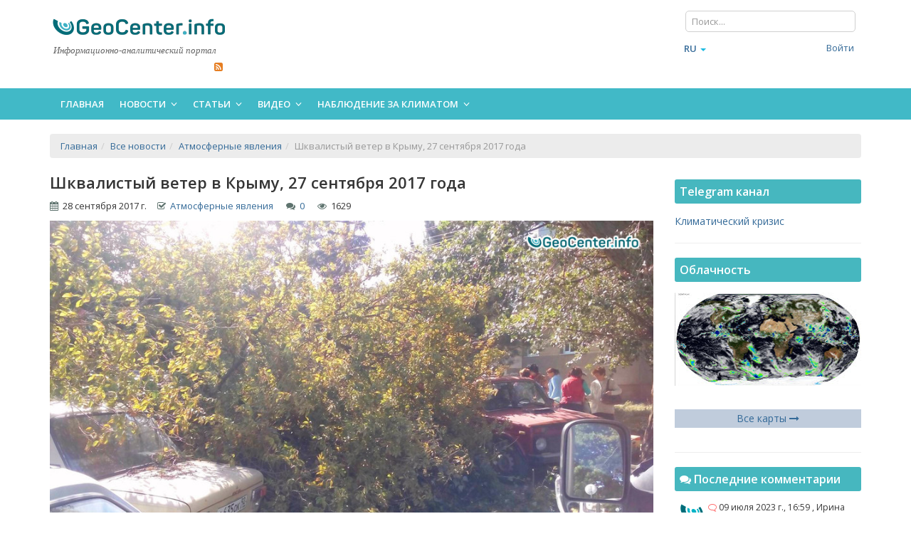

--- FILE ---
content_type: text/html;charset=UTF-8
request_url: https://geocenter.info/new/shkvalistyj-veter-v-krymu-27-sentjabrja-2017-goda
body_size: 18559
content:
<!DOCTYPE html>
<!--[if IE 8]>         <html class="no-js lt-ie9"> <![endif]-->
<!--[if gt IE 8]><!--> <html class="no-js" lang="ru"> <!--<![endif]-->
<head>
        <meta http-equiv="Content-Type" content="text/html; charset=utf-8" /><meta http-equiv="X-UA-Compatible" content="IE=edge" /><meta name="Robots" content="index, follow" />
<meta name="viewport" content="width=device-width, initial-scale=1" />
<meta name="og:url" content="https://geocenter.info/new/shkvalistyj-veter-v-krymu-27-sentjabrja-2017-goda" />
<meta name="og:type" content="article" />
<meta name="og:title" content="Шквалистый ветер в Крыму, 27 сентября 2017 года" />
<meta name="og:description" content="Шквалистый ветер в Крыму, 27 сентября 2017 года" />
<meta name="og:image" content="https://geocenter.info/uploads/publication/d77b87cfb7e4ff1269c4321efe256355.jpg" />
<link rel="shortcut icon" href="/assets/d2bd286f/images/favicon.ico" />
<link hreflang="ru" rel="alternate" href="/new/shkvalistyj-veter-v-krymu-27-sentjabrja-2017-goda" />
<link rel="stylesheet" type="text/css" href="/assets/627d5258/bootstrap/css/bootstrap.min.css" />
<link rel="stylesheet" type="text/css" href="/assets/627d5258/font-awesome/css/font-awesome.min.css" />
<link rel="stylesheet" type="text/css" href="/assets/627d5258/css/bootstrap-yii.css" />
<link rel="stylesheet" type="text/css" href="/assets/627d5258/css/jquery-ui-bootstrap.css" />
<link rel="stylesheet" type="text/css" href="/assets/72484f22/rating/jquery.rating.css" />
<link rel="stylesheet" type="text/css" href="/assets/d2bd286f/proui/css/main_all.min.css" />
<link rel="stylesheet" type="text/css" href="/assets/d2bd286f/css/flags.yupe.min.css" />
<link rel="stylesheet" type="text/css" href="/assets/d2bd286f/css/custom.min.css" />
<link rel="stylesheet" type="text/css" href="/assets/d2bd286f/plugins/owlcarousel/owl.carousel.theme.custom.min.css" />
<script type="text/javascript" src="/assets/72484f22/jquery.min.js"></script>
<script type="text/javascript" src="/assets/627d5258/bootstrap/js/bootstrap.min.js"></script>
<script type="text/javascript" src="/assets/627d5258/js/bootstrap-noconflict.js"></script>
<script type="text/javascript" src="/assets/627d5258/bootbox/bootbox.min.js"></script>
<script type="text/javascript" src="/assets/627d5258/notify/notify.min.js"></script>
<script type="text/javascript" src="/assets/72484f22/jquery.metadata.js"></script>
<script type="text/javascript" src="/assets/72484f22/jquery.rating.js"></script>
<script type="text/javascript" src="/assets/72484f22/jquery.yiiactiveform.js"></script>
<script type="text/javascript" src="/assets/363196cc/js/comments.js"></script>
<script type="text/javascript" src="/assets/d2bd286f/proui/js/plugins.min.js"></script>
<script type="text/javascript" src="/assets/d2bd286f/js/custom.min.js"></script>
<script type="text/javascript" src="/assets/d2bd286f/plugins/owlcarousel/owl.carousel.min.js"></script>
<script type="text/javascript">
/*<![CDATA[*/
var baseUrl = ''
/*]]>*/
</script>
<title>Шквалистый ветер в Крыму, 27 сентября 2017 года</title><meta name="description" content="Шквалистый ветер в Крыму, 27 сентября 2017 года" /><meta name="keywords" content="" />        <!--[if IE 8]><script src="/proui/js/helpers/excanvas.min.js"></script><![endif]-->

    <script type="text/javascript">
        var yupeTokenName = 'GEOCENTER_TOKEN';
        var yupeToken = 'aGtGVVZXcWxSSjlIOG1xcTVqTzVvMnZoMzZ5UmFwcE0ogzPZjwoUJdjQuNPRUHlphFJaNqWRRLcPFot5S74fZQ==';
    </script>
    <!--[if IE]>
    <script src="http://html5shiv.googlecode.com/svn/trunk/html5.js"></script>
    <![endif]-->

    <script type="text/javascript">
    var yupeCallbackSendUrl = '/callback';
    var yupeCallbackErrorMessage = '<div>Извините, при обработке запроса возникла ошибка</div>';
</script></head>

<body itemscope itemtype="http://schema.org/WebPage">
    
    <div id="page-container">
        <header>
    <div class="middle-header">
        <div class="container">
            <div class="row">
                <div class="col-md-3 col-sm-6 col-xs-12">
                    <a title="ГеоЦентр - глобальные катаклизмы. Супервулканы Йеллоустоун и Айра" class="main-site-logo" rel="nofollow" href="https://geocenter.info"><img src="https://geocenter.info/images/geocenter_logo.png" alt="ГеоЦентр - глобальные катаклизмы. Супервулканы Йеллоустоун и Айра" /></a>                    <div class="logo-title">Информационно-аналитический портал</div>

                    <div class="header-contacts">
                        
                        &nbsp;&nbsp;&nbsp;&nbsp;
              

                        <ul class="header-soc-nav list-inline pull-right">
                            <li><a href="https://geocenter.info/rss/publications" target="_blank" rel="nofollow"><i class="fa fa-rss-square themed-color-autumn" aria-hidden="true"></i></a></li>
                        </ul>
                    </div>
                </div>
                <div class="col-md-9">
                    <div class="row">
                        <div class="col-md-5 col-sm-6 header-banner">
                                                    </div>
                        <div class="col-md-3 col-sm-6">
                                                    </div>
                        <div class="col-md-4 col-sm-6 pre-header">
                            <div class="row">
                                <div class="col-md-12 col-sm-12">
                                    <form class="navbar-form navbar-left" action="/search" method="get"><div class="form-group">
<input placeholder="Поиск..." class="form-control" type="text" value="" name="q" id="q" /></div>
</form>                                </div>
                                <!--<div class="col-md-5 col-sm-6 col-xs-5 header-journal">
                                                                    </div>-->
                            </div>

                            <div class="row mt5">
                                <div class="col-md-4 col-sm-5 col-xs-5 pr0 header-lang">
                                    <ul class=" nav navbar-nav" id="yw0">
<li class="dropdown">
<a class="dropdown-toggle" data-toggle="dropdown" href="#"><span class='glyphicon glyphicon-'></span>
ru <span class="caret"></span></a><ul style="min-width: 20px;" id="yw1" class="dropdown-menu">
<li>
<a tabindex="-1" href="/en"><i class="icon-"></i> en</a></li>
<li>
<a tabindex="-1" href="/cs"><i class="icon-"></i> cs</a></li>
</ul>
</li>
</ul>
                                </div>
                                <div class="col-md-8 col-sm-7 col-xs-7">
                                    <!-- Login/Registration or User Menu -->
                                    <ul class="nav user-menu pull-right">
                                                                                    <li>
                                                <a href="/login">Войти</a>                                            </li>
                                            <li>
                                                                                            </li>
                                                                                </ul>
                                    <!-- END Login/Registration or User Menu -->
                                </div>
                            </div>
                        </div>
                    </div> <!-- end row -->
                </div>
            </div>
        </div>
    </div>

    <div class="self-header">
        <div class="container">
            <nav>
    <!-- Menu Toggle -->
    <!-- Toggles menu on small screens -->
    <a href="javascript:void(0)" class="btn btn-default site-menu-toggle visible-xs visible-sm">
        <i class="fa fa-bars"></i>
    </a>
    <!-- END Menu Toggle -->
    <!-- Main Menu -->
     <ul class="site-nav">
        <!-- Toggles menu on small screens -->
        <li class="visible-xs visible-sm">
            <a href="javascript:void(0)" class="site-menu-toggle text-center">
                <i class="fa fa-times"></i>
            </a>
        </li>
        <!-- END Menu Toggle -->
        <li><a href="/">Главная</a></li><li class=" "><a class="site-nav-sub">Новости <i class="fa fa-angle-down site-nav-arrow"></i></a><ul><li><a href="/category/news">Все новости</a></li><li><a href="/category/climate">Климат глазами очевидцев</a></li><li><a href="/category/lithosphere">ЛИТОСФЕРА (Земля)</a></li><li><a href="/category/hydrosphere">ГИДРОСФЕРА (Вода)</a></li><li><a href="/category/atmosphere">АТМОСФЕРА (Воздух)</a></li><li><a href="/category/biosphere">БИОСФЕРА</a></li></ul></li><li class=" "><a class="site-nav-sub">Статьи <i class="fa fa-angle-down site-nav-arrow"></i></a><ul><li><a href="/category/articles">Все статьи</a></li><li><a href="/category/analytics-articles">Изменение климата, аналитика</a></li><li><a href="/category/pamjatka">ПАМЯТКА о действиях при ЧС</a></li></ul></li><li class=" "><a class="site-nav-sub">Видео <i class="fa fa-angle-down site-nav-arrow"></i></a><ul><li><a href="/category/videos">Все видео</a></li><li><a href="/category/breaking-news">Экстренные новости</a></li><li><a href="/category/climate-control">Климат контроль</a></li><li><a href="/category/analytics">Аналитические обзоры</a></li><li><a href="/category/nauka">Что говорит наука?</a></li><li><a href="/category/poznavatelnoe">Познавательное</a></li><li><a href="/category/video-articles">Видео статьи и новости</a></li></ul></li><li class=" "><a class="site-nav-sub">Наблюдение за климатом <i class="fa fa-angle-down site-nav-arrow"></i></a><ul><li><a href="/monitoring/earthquake">Cейсмическая активность</a></li><li><a href="/yellowstone">Мониторинг Йеллоустоуна</a></li><li><a href="/monitoring/volcanoesmap">Карта вулканов</a></li><li><a href="/monitoring/volcanoes">Супервулканы</a></li><li><a href="/monitoring/sunactivity">Активность Солнца</a></li><li><a href="/monitoring/sun">Фотографии Солнца за сегодня</a></li><li><a href="/monitoring/extremums">Метеорологические экстремумы за сутки</a></li><li><a href="/monitoring/wind">Климатические карты (температура, влажность, ветер, осадки)</a></li><li><a href="/monitoring/ozone">Карта озонового слоя</a></li><li><a href="/monitoring/solarsystem">Солнечная система</a></li><li><a href="/monitoring/ocean">Температура поверхности океана</a></li><li><a href="/monitoring/cloud">Облачность</a></li><li><a href="/monitoring/schumann">Шумановские резонансы</a></li><li><a href="/monitoring/ion">Ионосферные данные</a></li></ul></li>        
    </ul>
</nav>
        </div>
    </div>
</header>
        
                <div id="yw2"></div><!-- Intro -->
<section class="site-content site-section">
    <div class="container">
                <ul itemscope itemtype="http://schema.org/BreadcrumbList" class="breadcrumb"><li itemprop="itemListElement" itemscope itemtype="http://schema.org/ListItem"><a itemprop="item" href="/"><span itemprop="name">Главная</span></a></li><li itemprop="itemListElement" itemscope itemtype="http://schema.org/ListItem"><a itemprop="item" href="https://geocenter.info/category/news"><span itemprop="name">Все новости</span></a></li><li itemprop="itemListElement" itemscope itemtype="http://schema.org/ListItem"><a itemprop="item" href="https://geocenter.info/category/atmosfernye-javlenija"><span itemprop="name">Атмосферные явления</span></a></li><li itemprop="itemListElement" itemscope itemtype="http://schema.org/ListItem" class="active"><span itemprop="item"><span itemprop="name">Шквалистый ветер в Крыму, 27 сентября 2017 года</span></span></li></ul>        
                            <div class="row">
                    <div class="col-md-9">                      
                        <div class="post" itemscope itemtype="http://schema.org/Article">   
    <div class="row block-title">
        <div class="col-sm-12 art-article-title">
            <h1><span itemprop="headline">Шквалистый ветер в Крыму, 27 сентября 2017 года</span></h1>
        </div>
    </div>
    
    <div class="row block-content">
        <div class="col-sm-12">
            <div class="art-article-date">
                <i class="fa fa-calendar"></i>&nbsp;&nbsp;<meta itemprop="datePublished" content="2017-09-28">28 сентября 2017 г.&nbsp;&nbsp;&nbsp;&nbsp; <i class="fa fa-check-square-o"></i>&nbsp;&nbsp;<a href="https://geocenter.info/category/atmosfernye-javlenija">Атмосферные явления</a> &nbsp;&nbsp;&nbsp;&nbsp; <i class="fa fa-comments"></i>&nbsp;&nbsp;<a href="https://geocenter.info/new/shkvalistyj-veter-v-krymu-27-sentjabrja-2017-goda#comments">0</a> &nbsp;&nbsp;&nbsp;&nbsp; <i class="fa fa-eye"></i>&nbsp;&nbsp;1629            </div>
            <!--<div class="art-favorites">
            
            </div>-->
        </div>
    </div>

    
    <div class="row block-content">
        <div class="col-sm-12" itemprop="articleBody" data-toggle="lightbox-gallery">
            <a class="gallery-link" href="https://geocenter.info/uploads/publication/d77b87cfb7e4ff1269c4321efe256355.jpg"><img class="img-responsive art-article-img" itemprop="image" src="https://geocenter.info/uploads/publication/d77b87cfb7e4ff1269c4321efe256355.jpg" alt="Шквалистый ветер в Крыму, 27 сентября 2017 года" /></a>            
                        
<!--            --><!--                <div class="col-sm-5 col-xs-12 pull-right">-->
<!--                    --><!--                </div> -->
<!--            --><!--            -->
<!--            <!--<div class="col-sm-3 col-xs-12 publ-book-block pull-right">-->
<!--                --><!--            </div>-->
<!--            -->                
            <!DOCTYPE html PUBLIC "-//W3C//DTD HTML 4.0 Transitional//EN" "http://www.w3.org/TR/REC-html40/loose.dtd">
<html><body><p>27 &#1089;&#1077;&#1085;&#1090;&#1103;&#1073;&#1088;&#1103; &#1074; &#1050;&#1088;&#1099;&#1084;&#1091; &#1096;&#1082;&#1074;&#1072;&#1083;&#1080;&#1089;&#1090;&#1099;&#1081; &#1074;&#1077;&#1090;&#1077;&#1088; &#1095;&#1072;&#1089;&#1090;&#1080;&#1095;&#1085;&#1086; &#1086;&#1089;&#1090;&#1072;&#1074;&#1080;&#1083; &#1073;&#1077;&#1079; &#1101;&#1083;&#1077;&#1082;&#1090;&#1088;&#1086;&#1101;&#1085;&#1077;&#1088;&#1075;&#1080;&#1080; &#1078;&#1080;&#1090;&#1077;&#1083;&#1077;&#1081; 12 &#1085;&#1072;&#1089;&#1077;&#1083;&#1077;&#1085;&#1085;&#1099;&#1093; &#1087;&#1091;&#1085;&#1082;&#1090;&#1086;&#1074; &#1074; &#1057;&#1080;&#1084;&#1092;&#1077;&#1088;&#1086;&#1087;&#1086;&#1083;&#1100;&#1089;&#1082;&#1086;&#1084;, &#1051;&#1077;&#1085;&#1080;&#1085;&#1089;&#1082;&#1086;&#1084;, &#1057;&#1072;&#1082;&#1089;&#1082;&#1086;&#1084;, &#1054;&#1082;&#1090;&#1103;&#1073;&#1088;&#1100;&#1089;&#1082;&#1086;&#1084;, &#1041;&#1072;&#1093;&#1095;&#1080;&#1089;&#1072;&#1088;&#1072;&#1081;&#1089;&#1082;&#1086;&#1084;  &#1088;&#1072;&#1081;&#1086;&#1085;&#1072;&#1093; &#1080; &#1075;&#1086;&#1088;&#1086;&#1076;&#1077; &#1050;&#1077;&#1088;&#1095;&#1080;. <br></p><p>&#1057;&#1087;&#1077;&#1094;&#1080;&#1072;&#1083;&#1080;&#1089;&#1090;&#1099; &#1076;&#1080;&#1089;&#1087;&#1077;&#1090;&#1095;&#1077;&#1088;&#1089;&#1082;&#1086;&#1081; &#1089;&#1083;&#1091;&#1078;&#1073;&#1099; &#1079;&#1072;&#1092;&#1080;&#1082;&#1089;&#1080;&#1088;&#1086;&#1074;&#1072;&#1083;&#1080; 9 &#1086;&#1073;&#1088;&#1099;&#1074;&#1086;&#1074; &#1083;&#1080;&#1085;&#1080;&#1081; &#1101;&#1083;&#1077;&#1082;&#1090;&#1088;&#1086;&#1087;&#1077;&#1088;&#1077;&#1076;&#1072;&#1095;&#1080; &#1080; &#1084;&#1085;&#1086;&#1078;&#1077;&#1089;&#1090;&#1074;&#1086; &#1072;&#1074;&#1072;&#1088;&#1080;&#1081; &#1074;&#1073;&#1083;&#1080;&#1079;&#1080; &#1078;&#1080;&#1083;&#1099;&#1093; &#1076;&#1086;&#1084;&#1086;&#1074; &#1080; &#1086;&#1092;&#1080;&#1089;&#1086;&#1074;. &#1052;&#1072;&#1082;&#1089;&#1080;&#1084;&#1072;&#1083;&#1100;&#1085;&#1086;&#1077; &#1095;&#1080;&#1089;&#1083;&#1086; &#1079;&#1072;&#1103;&#1074;&#1086;&#1082; &#1087;&#1086;&#1089;&#1090;&#1091;&#1087;&#1080;&#1083;&#1086; &#1086;&#1090; &#1087;&#1086;&#1090;&#1088;&#1077;&#1073;&#1080;&#1090;&#1077;&#1083;&#1077;&#1081; &#1057;&#1080;&#1084;&#1092;&#1077;&#1088;&#1086;&#1087;&#1086;&#1083;&#1103; (&#1086;&#1082;&#1086;&#1083;&#1086; 100) &#1080; &#1057;&#1080;&#1084;&#1092;&#1077;&#1088;&#1086;&#1087;&#1086;&#1083;&#1100;&#1089;&#1082;&#1086;&#1075;&#1086; &#1088;&#1072;&#1081;&#1086;&#1085;&#1072; (&#1086;&#1082;&#1086;&#1083;&#1086; 60).</p><p>"&#1069;&#1085;&#1077;&#1088;&#1075;&#1077;&#1090;&#1080;&#1082;&#1080; &#1086;&#1087;&#1077;&#1088;&#1072;&#1090;&#1080;&#1074;&#1085;&#1086; &#1074;&#1086;&#1089;&#1089;&#1090;&#1072;&#1085;&#1072;&#1074;&#1083;&#1080;&#1074;&#1072;&#1102;&#1090; &#1087;&#1086;&#1074;&#1088;&#1077;&#1078;&#1076;&#1077;&#1085;&#1085;&#1099;&#1077; &#1096;&#1083;&#1077;&#1081;&#1092;&#1099; &#1080; &#1074;&#1103;&#1079;&#1082;&#1080; &#1087;&#1088;&#1086;&#1074;&#1086;&#1076;&#1086;&#1074;, &#1079;&#1072;&#1084;&#1077;&#1085;&#1103;&#1102;&#1090; &#1088;&#1072;&#1079;&#1088;&#1091;&#1096;&#1077;&#1085;&#1085;&#1099;&#1077; &#1080; &#1089;&#1073;&#1080;&#1090;&#1099;&#1077; &#1074;&#1077;&#1090;&#1088;&#1086;&#1084; &#1080;&#1079;&#1086;&#1083;&#1103;&#1090;&#1086;&#1088;&#1099;", - &#1075;&#1086;&#1074;&#1086;&#1088;&#1080;&#1090;&#1089;&#1103; &#1074; &#1089;&#1086;&#1086;&#1073;&#1097;&#1077;&#1085;&#1080;&#1080; "&#1050;&#1088;&#1099;&#1084;&#1101;&#1085;&#1077;&#1088;&#1075;&#1086;".</p><p>&#1042;&#1089;&#1077;&#1075;&#1086; &#1085;&#1072; &#1087;&#1086;&#1083;&#1091;&#1086;&#1089;&#1090;&#1088;&#1086;&#1074;&#1077; &#1087;&#1086;&#1074;&#1088;&#1077;&#1078;&#1076;&#1077;&#1085;&#1080;&#1103; &#1086;&#1087;&#1077;&#1088;&#1072;&#1090;&#1080;&#1074;&#1085;&#1086; &#1091;&#1089;&#1090;&#1088;&#1072;&#1085;&#1103;&#1102;&#1090; 82 &#1086;&#1089;&#1085;&#1086;&#1074;&#1085;&#1099;&#1077; &#1080; &#1076;&#1086;&#1087;&#1086;&#1083;&#1085;&#1080;&#1090;&#1077;&#1083;&#1100;&#1085;&#1099;&#1077; &#1073;&#1088;&#1080;&#1075;&#1072;&#1076;&#1099;, 259 &#1089;&#1087;&#1077;&#1094;&#1080;&#1072;&#1083;&#1080;&#1089;&#1090;&#1086;&#1074; &#1080; 91 &#1077;&#1076;&#1080;&#1085;&#1080;&#1094;&#1072; &#1090;&#1077;&#1093;&#1085;&#1080;&#1082;&#1080;. &#1050;&#1086;&#1084;&#1084;&#1091;&#1085;&#1072;&#1083;&#1100;&#1085;&#1099;&#1077; &#1089;&#1083;&#1091;&#1078;&#1073;&#1099; &#1086;&#1089;&#1074;&#1086;&#1073;&#1086;&#1078;&#1076;&#1072;&#1102;&#1090; &#1076;&#1086;&#1088;&#1086;&#1075;&#1080; &#1086;&#1090; &#1091;&#1087;&#1072;&#1074;&#1096;&#1080;&#1093; &#1074;&#1077;&#1090;&#1086;&#1082; &#1080; &#1089;&#1090;&#1074;&#1086;&#1083;&#1086;&#1074; &#1076;&#1077;&#1088;&#1077;&#1074;&#1100;&#1077;&#1074;. &#1042; &#1094;&#1077;&#1085;&#1090;&#1088;&#1077; &#1075;&#1086;&#1088;&#1086;&#1076;&#1072; &#1085;&#1072; &#1091;&#1083;&#1080;&#1094;&#1077; &#1057;&#1077;&#1088;&#1075;&#1077;&#1077;&#1074;&#1072;-&#1062;&#1077;&#1085;&#1089;&#1082;&#1086;&#1075;&#1086; &#1089;&#1083;&#1086;&#1084;&#1072;&#1085;&#1085;&#1099;&#1077; &#1074;&#1077;&#1090;&#1082;&#1080; &#1087;&#1083;&#1072;&#1090;&#1072;&#1085;&#1086;&#1074; &#1087;&#1086;&#1074;&#1088;&#1077;&#1076;&#1080;&#1083;&#1080; 4 &#1072;&#1074;&#1090;&#1086;&#1084;&#1086;&#1073;&#1080;&#1083;&#1103;. &#1042;&#1089;&#1077;&#1075;&#1086; &#1074; &#1057;&#1080;&#1084;&#1092;&#1077;&#1088;&#1086;&#1087;&#1086;&#1083;&#1077; &#1079;&#1072;&#1092;&#1080;&#1082;&#1089;&#1080;&#1088;&#1086;&#1074;&#1072;&#1085;&#1086; 15 &#1090;&#1072;&#1082;&#1080;&#1093; &#1089;&#1083;&#1091;&#1095;&#1072;&#1077;&#1074;; &#1087;&#1086;&#1074;&#1088;&#1077;&#1078;&#1076;&#1077;&#1085;&#1086; 12 &#1072;&#1074;&#1090;&#1086;&#1084;&#1086;&#1073;&#1080;&#1083;&#1077;&#1081;.</p><p><span></span>&#1053;&#1072; &#1088;&#1077;&#1082;&#1077; &#1057;&#1072;&#1083;&#1075;&#1080;&#1088; &#1074;&#1099;&#1082;&#1086;&#1088;&#1095;&#1077;&#1074;&#1072;&#1085;&#1085;&#1072;&#1103; &#1089; &#1082;&#1086;&#1088;&#1085;&#1077;&#1084; &#1080;&#1074;&#1072; &#1087;&#1077;&#1088;&#1077;&#1075;&#1086;&#1088;&#1086;&#1076;&#1080;&#1083;&#1072; &#1088;&#1091;&#1089;&#1083;&#1086; &#1072;&#1088;&#1090;&#1077;&#1088;&#1080;&#1080;.</p><p><iframe width="500" height="281" src="//www.youtube.com/embed/LHKuA7la6Z0" frameborder="0" allowfullscreen=""></iframe><em>"&#1052;&#1080;&#1088; &#1076;&#1091;&#1093;&#1086;&#1074; &#1088;&#1103;&#1076;&#1086;&#1084;, &#1076;&#1074;&#1077;&#1088;&#1100; &#1085;&#1077; &#1085;&#1072; &#1079;&#1072;&#1087;&#1086;&#1088;&#1077;,<br>&#1053;&#1086; &#1089;&#1072;&#1084; &#1090;&#1099; &#1089;&#1083;&#1077;&#1087;, &#1080; &#1074;&#1089;&#1077; &#1074; &#1090;&#1077;&#1073;&#1077; &#1084;&#1077;&#1088;&#1090;&#1074;&#1086;.<br>&#1059;&#1084;&#1086;&#1081;&#1089;&#1103; &#1074; &#1091;&#1090;&#1088;&#1077;&#1085;&#1085;&#1077;&#1081; &#1079;&#1072;&#1088;&#1077;, &#1082;&#1072;&#1082; &#1074; &#1084;&#1086;&#1088;&#1077;,<br></em><em>&#1054;&#1095;&#1085;&#1080;&#1089;&#1100;, &mdash; &#1074;&#1086;&#1090; &#1101;&#1090;&#1086;&#1090; &#1084;&#1080;&#1088;, &#1074;&#1086;&#1081;&#1076;&#1080; &#1074; &#1085;&#1077;&#1075;&#1086;".</em></p><p>"&#1060;&#1072;&#1091;&#1089;&#1090;" &#1048;&#1086;&#1075;&#1072;&#1085;&#1085; &#1042;&#1086;&#1083;&#1100;&#1092;&#1075;&#1072;&#1085;&#1075; &#1043;&#1105;&#1090;&#1077;.</p><script type="text/javascript">
/*<![CDATA[*/
jQuery(function($) {
jQuery('[data-toggle=popover]').popover();
jQuery('[data-toggle=tooltip]').tooltip();
jQuery('#user-input-rating > input').rating({'required':true,'starWidth':'15','callback':function(value) {
                    data = {};
                    data.publication_id = 1369;
                    data.rate = value;
                    data[yupeTokenName] = yupeToken;
                    $.ajax({
                            url:"https://geocenter.info/setmark",
                            type:'GET',                    
                            data: data,
                            success: function(data) {
                                $("#current-rating").html(data);
                                $("#user-input-rating > input").rating("readOnly", true);
                            }
                    });
                }});
$(document).ready(function(){
        $(document).on('focus', '#Comment_text, div.redactor-editor', function() {
            $('#31eb95923e0de82688f58316d395e195').val('bca4de7b02ad9779dff4defb04b2e661');
        })
    });
jQuery('#comment-form').yiiactiveform({'errorCssClass':'has\x2Derror','successCssClass':'has\x2Dsuccess','inputContainer':'div.form\x2Dgroup','attributes':[{'id':'Comment_name','inputID':'Comment_name','errorID':'Comment_name_em_','model':'Comment','name':'name','enableAjaxValidation':true,'clientValidation':function(value, messages, attribute) {

if(jQuery.trim(value)=='') {
	messages.push("\u041d\u0435\u043e\u0431\u0445\u043e\u0434\u0438\u043c\u043e \u0437\u0430\u043f\u043e\u043b\u043d\u0438\u0442\u044c \u043f\u043e\u043b\u0435 \u00ab\u0418\u043c\u044f\u00bb.");
}


if(jQuery.trim(value)!='') {
	
if(value.length>150) {
	messages.push("\u0418\u043c\u044f \u0441\u043b\u0438\u0448\u043a\u043e\u043c \u0434\u043b\u0438\u043d\u043d\u044b\u0439 (\u041c\u0430\u043a\u0441\u0438\u043c\u0443\u043c: 150 \u0441\u0438\u043c\u0432.).");
}

}

},'summary':true},{'id':'Comment_email','inputID':'Comment_email','errorID':'Comment_email_em_','model':'Comment','name':'email','enableAjaxValidation':true,'clientValidation':function(value, messages, attribute) {

if(jQuery.trim(value)=='') {
	messages.push("\u041d\u0435\u043e\u0431\u0445\u043e\u0434\u0438\u043c\u043e \u0437\u0430\u043f\u043e\u043b\u043d\u0438\u0442\u044c \u043f\u043e\u043b\u0435 \u00abEmail\u00bb.");
}


if(jQuery.trim(value)!='') {
	
if(value.length>150) {
	messages.push("Email \u0441\u043b\u0438\u0448\u043a\u043e\u043c \u0434\u043b\u0438\u043d\u043d\u044b\u0439 (\u041c\u0430\u043a\u0441\u0438\u043c\u0443\u043c: 150 \u0441\u0438\u043c\u0432.).");
}

}



if(jQuery.trim(value)!='' && !value.match(/^[a-zA-Z0-9!#$%&'*+\/=?^_`{|}~-]+(?:\.[a-zA-Z0-9!#$%&'*+\/=?^_`{|}~-]+)*@(?:[a-zA-Z0-9](?:[a-zA-Z0-9-]*[a-zA-Z0-9])?\.)+[a-zA-Z0-9](?:[a-zA-Z0-9-]*[a-zA-Z0-9])?$/)) {
	messages.push("Email \u043d\u0435 \u044f\u0432\u043b\u044f\u0435\u0442\u0441\u044f \u043f\u0440\u0430\u0432\u0438\u043b\u044c\u043d\u044b\u043c E-Mail \u0430\u0434\u0440\u0435\u0441\u043e\u043c.");
}

},'summary':true},{'id':'Comment_text','inputID':'Comment_text','errorID':'Comment_text_em_','model':'Comment','name':'text','enableAjaxValidation':true,'clientValidation':function(value, messages, attribute) {

if(jQuery.trim(value)=='') {
	messages.push("\u041d\u0435\u043e\u0431\u0445\u043e\u0434\u0438\u043c\u043e \u0437\u0430\u043f\u043e\u043b\u043d\u0438\u0442\u044c \u043f\u043e\u043b\u0435 \u00ab\u041a\u043e\u043c\u043c\u0435\u043d\u0442\u0430\u0440\u0438\u0439\u00bb.");
}

},'summary':true},{'summary':true},{'summary':true},{'summary':true},{'summary':true},{'summary':true},{'summary':true},{'summary':true},{'summary':true}],'summaryID':'comment\x2Dform_es_','errorCss':'error'});
jQuery('#yw2_0 .alert').alert();
});
/*]]>*/
</script>
<script defer src="https://static.cloudflareinsights.com/beacon.min.js/vcd15cbe7772f49c399c6a5babf22c1241717689176015" integrity="sha512-ZpsOmlRQV6y907TI0dKBHq9Md29nnaEIPlkf84rnaERnq6zvWvPUqr2ft8M1aS28oN72PdrCzSjY4U6VaAw1EQ==" data-cf-beacon='{"version":"2024.11.0","token":"103fd6e9fdc3425fbf71f424e2774d65","r":1,"server_timing":{"name":{"cfCacheStatus":true,"cfEdge":true,"cfExtPri":true,"cfL4":true,"cfOrigin":true,"cfSpeedBrain":true},"location_startswith":null}}' crossorigin="anonymous"></script>
</body></html>
        </div>
    </div>
    <div class="row block-content">
        <div class="col-sm-6 rating">
            <span id="user-input-rating">
<input class="{split:8}" id="user-input-rating_0" value="1" type="radio" name="user-input-rating" />
<input class="{split:8}" id="user-input-rating_1" value="1.1" type="radio" name="user-input-rating" />
<input class="{split:8}" id="user-input-rating_2" value="1.2" type="radio" name="user-input-rating" />
<input class="{split:8}" id="user-input-rating_3" value="1.3" type="radio" name="user-input-rating" />
<input class="{split:8}" id="user-input-rating_4" value="1.4" type="radio" name="user-input-rating" />
<input class="{split:8}" id="user-input-rating_5" value="1.5" type="radio" name="user-input-rating" />
<input class="{split:8}" id="user-input-rating_6" value="1.6" type="radio" name="user-input-rating" />
<input class="{split:8}" id="user-input-rating_7" value="1.7" type="radio" name="user-input-rating" />
<input class="{split:8}" id="user-input-rating_8" value="1.8" type="radio" name="user-input-rating" />
<input class="{split:8}" id="user-input-rating_9" value="1.9" type="radio" name="user-input-rating" />
<input class="{split:8}" id="user-input-rating_10" value="2" type="radio" name="user-input-rating" />
<input class="{split:8}" id="user-input-rating_11" value="2.1" type="radio" name="user-input-rating" />
<input class="{split:8}" id="user-input-rating_12" value="2.2" type="radio" name="user-input-rating" />
<input class="{split:8}" id="user-input-rating_13" value="2.3" type="radio" name="user-input-rating" />
<input class="{split:8}" id="user-input-rating_14" value="2.4" type="radio" name="user-input-rating" />
<input class="{split:8}" id="user-input-rating_15" value="2.5" type="radio" name="user-input-rating" />
<input class="{split:8}" id="user-input-rating_16" value="2.6" type="radio" name="user-input-rating" />
<input class="{split:8}" id="user-input-rating_17" value="2.7" type="radio" name="user-input-rating" />
<input class="{split:8}" id="user-input-rating_18" value="2.8" type="radio" name="user-input-rating" />
<input class="{split:8}" id="user-input-rating_19" value="2.9" type="radio" name="user-input-rating" />
<input class="{split:8}" id="user-input-rating_20" value="3" type="radio" name="user-input-rating" />
<input class="{split:8}" id="user-input-rating_21" value="3.1" type="radio" name="user-input-rating" />
<input class="{split:8}" id="user-input-rating_22" value="3.2" type="radio" name="user-input-rating" />
<input class="{split:8}" id="user-input-rating_23" value="3.3" type="radio" name="user-input-rating" />
<input class="{split:8}" id="user-input-rating_24" value="3.4" type="radio" name="user-input-rating" />
<input class="{split:8}" id="user-input-rating_25" value="3.5" type="radio" name="user-input-rating" />
<input class="{split:8}" id="user-input-rating_26" value="3.6" type="radio" name="user-input-rating" />
<input class="{split:8}" id="user-input-rating_27" value="3.7" type="radio" name="user-input-rating" />
<input class="{split:8}" id="user-input-rating_28" value="3.8" type="radio" name="user-input-rating" />
<input class="{split:8}" id="user-input-rating_29" value="3.9" type="radio" name="user-input-rating" />
<input class="{split:8}" id="user-input-rating_30" value="4" type="radio" name="user-input-rating" />
<input class="{split:8}" id="user-input-rating_31" value="4.1" type="radio" name="user-input-rating" />
<input class="{split:8}" id="user-input-rating_32" value="4.2" type="radio" name="user-input-rating" />
<input class="{split:8}" id="user-input-rating_33" value="4.3" type="radio" name="user-input-rating" />
<input class="{split:8}" id="user-input-rating_34" value="4.4" type="radio" name="user-input-rating" />
<input class="{split:8}" id="user-input-rating_35" value="4.5" type="radio" name="user-input-rating" />
<input class="{split:8}" id="user-input-rating_36" value="4.6" type="radio" name="user-input-rating" />
<input class="{split:8}" id="user-input-rating_37" value="4.7" type="radio" name="user-input-rating" />
<input class="{split:8}" id="user-input-rating_38" value="4.8" type="radio" name="user-input-rating" />
<input class="{split:8}" id="user-input-rating_39" value="4.9" type="radio" name="user-input-rating" />
<input class="{split:8}" id="user-input-rating_40" value="5" checked="checked" type="radio" name="user-input-rating" />
</span>&nbsp;&nbsp;<div id="current-rating" itemprop="aggregateRating" itemscope itemtype="http://schema.org/AggregateRating">Рейтинг: <span itemprop="ratingValue" class="rating-strong">5</span> / 
               <span class="rating-strong" itemprop="bestRating">5</span> из <span itemprop="reviewCount" class="rating-strong">8</span></div>        </div>
        <div class="col-sm-6 art-social-btn">
            <div class="uSocial-Share" data-pid="2bd82417f7ab97fb20fdfae1155fb127" data-type="share" data-options="round-rect,style1,default,absolute,horizontal,size24,eachCounter0,counter1,counter-after" data-social="fb,vk,ok,mail,twi,pinterest,lj,lin,tumblr,telegram" data-mobile="vi,wa"></div>        </div>

        <div class="col-sm-12 art-publ-tags-block">
                <i class="fa fa-tags fa-flip-horizontal themed-color-night"></i>&nbsp;        <span class="art-tag">
            <a class="btn btn-xs btn-info" href="/publications/tag/%D0%B2%D0%B5%D1%82%D0%B5%D1%80">ветер</a>        </span>
            <span class="art-tag">
            <a class="btn btn-xs btn-info" href="/publications/tag/%D0%BE%D0%B1%D1%80%D1%8B%D0%B2+%D0%9B%D0%AD%D0%9F">обрыв ЛЭП</a>        </span>
            </div>

        <!--<div class="col-md-12">
            <div class="publ-article-author">
                            </div>
        </div>-->

    </div>
</div>

<div class="padding-10"></div>

<script src='https://www.google.com/recaptcha/api.js?onload=recaptchaOnloadCallback&render=explicit&hl=ru' async defer></script>


<div class="comments-widget" id="comments">
                        <em class="text-muted">Комментарии пока отсутствуют...</em>
            
                        <div class="comment-form-wrap">
                <hr/>
                <form class="well form" id="comment-form" action="/comment/add" method="post">
<input type="hidden" value="aGtGVVZXcWxSSjlIOG1xcTVqTzVvMnZoMzZ5UmFwcE0ogzPZjwoUJdjQuNPRUHlphFJaNqWRRLcPFot5S74fZQ==" name="GEOCENTER_TOKEN" />
                <div class="alert alert-block alert-danger" id="comment-form_es_" style="display:none"><p>Необходимо исправить следующие ошибки:</p>
<ul><li>dummy</li></ul></div>                <input name="Comment[model]" id="Comment_model" type="hidden" value="Publication" />                <input name="Comment[model_id]" id="Comment_model_id" type="hidden" value="1369" />                <input name="Comment[parent_id]" id="Comment_parent_id" type="hidden" />                <input type="hidden" value="/new/shkvalistyj-veter-v-krymu-27-sentjabrja-2017-goda" name="redirectTo" id="redirectTo" />
                <input name="31eb95923e0de82688f58316d395e195" style="position:absolute;display:none;visibility:hidden;" id="31eb95923e0de82688f58316d395e195" type="text" />
                <input style="position:absolute;display:none;visibility:hidden;" name="Comment[comment]" id="Comment_comment" type="text" maxlength="150" />
                                    <div class='row'>
                        <div class="col-sm-6">
                            <div class="form-group"><label class="control-label required" for="Comment_name">Имя <span class="required">*</span></label><input class="form-control" placeholder="Имя" name="Comment[name]" id="Comment_name" type="text" maxlength="150" /><div class="help-block error" id="Comment_name_em_" style="display:none"></div></div>                        </div>
                    </div>

                    <div class='row'>
                        <div class="col-sm-6">
                            <div class="form-group"><label class="control-label required" for="Comment_email">Email <span class="required">*</span></label><input class="form-control" placeholder="Email" name="Comment[email]" id="Comment_email" type="text" maxlength="150" /><div class="help-block error" id="Comment_email_em_" style="display:none"></div></div>                        </div>
                    </div>

                
                
                <div class='row'>
                    <div class="col-sm-12">
                        <div class="form-group">
                            <label for="Comment_text" class="required">Комментарий <span class="required">*</span></label>                            <textarea class="form-control" rows="3" style="resize: vertical;" name="Comment[text]" id="Comment_text"></textarea>                            <div class="help-block error" id="Comment_text_em_" style="display:none"></div>

                                                            <br>
                                <div class="cptch-place">
                                    <div id="g-recaptcha"></div>
                                </div>
                                <script>
                                    function recaptchaOnloadCallback() {
                                        grecaptcha.render('g-recaptcha', {
                                            'sitekey' : "6Le87RIUAAAAAMzFIW_4kXPT1_w-G4w5GId_BKID"
                                        });
                                    }
                                </script>
                                                        
                            
                        </div>
                    </div>
                </div>
                 
                <div class="padding-10"></div>
                
                <div class="row">
                    <div class="col-sm-12">
                        <button class="btn btn-primary" id="add-comment" type="submit" name="add-comment">
                            <i class="glyphicon glyphicon-comment"></i>
                            Добавить комментарий                        </button>
                        <button class="btn btn-default" id="close-comment" type="button" style="display: none">
                            Отмена                        </button>
                    </div>
                </div>
                </form>            </div>
            </div>

<div class="row">
    <div class="col-md-12">
                
        <div class="latest-posts">
    <h3 class="classic-title">
        <span>
            <strong>
                <a class="art-last-video-cat" href="https://geocenter.info/category/news">НОВОСТИ <i class="fa fa-angle-double-right"></i></a>            </strong>
        </span>
    </h3>
           <!-- <div class="art-descr-widget">
                    </div>-->
        <div class="latest-posts-classic custom-carousel touch-carousel" data-appeared-items="3">
                    <div class="post-row item">
                <div class="left-meta-post art-video-item" style="float:none;">
                                            <div class="item">
                            <a title="Такого Китай ещё не видел, апрель 2024" rel="nofollow" href="https://geocenter.info/new/takogo-kitaj-esche-ne-videl"><img class="lazyOwl" data-src="https://geocenter.info/uploads/thumbs/publication/265x150_takogo-kitaj-esche-ne-videl-1b2b7.jpg" alt="Такого Китай ещё не видел, апрель 2024" /></a>                        </div>
                                    </div>
                <div class="post-title art-video-title">
                    <a title="Такого Китай ещё не видел, апрель 2024" href="https://geocenter.info/new/takogo-kitaj-esche-ne-videl">Такого Китай ещё не видел, апрель 2024</a>                </div>
                <div class="lastpubl-date">
                            23 апр. 2024 г.,&nbsp;&nbsp; <a class="a-label label themed-background-modern" rel="nofollow" href="https://geocenter.info/category/hurricanes">Ураганы, циклоны, тайфуны, бури</a> &nbsp;&nbsp;&nbsp; <i class="fa fa-comment-o fa-flip-horizontal"></i>&nbsp;&nbsp;0                </div>
            </div>
                    <div class="post-row item">
                <div class="left-meta-post art-video-item" style="float:none;">
                                            <div class="item">
                            <a title="Серия сильных землетрясений на Тайване, апрель 2024" rel="nofollow" href="https://geocenter.info/new/serija-silnyh-zemletrjasenij-na-tajvane-aprel-2024"><img class="lazyOwl" data-src="https://geocenter.info/uploads/thumbs/publication/265x150_serija-silnyh-zemletrjasenij-na-tajvane-aprel-2024-79c6c.jpg" alt="Серия сильных землетрясений на Тайване, апрель 2024" /></a>                        </div>
                                    </div>
                <div class="post-title art-video-title">
                    <a title="Серия сильных землетрясений на Тайване, апрель 2024" href="https://geocenter.info/new/serija-silnyh-zemletrjasenij-na-tajvane-aprel-2024">Серия сильных землетрясений на Тайване, апрель 2024</a>                </div>
                <div class="lastpubl-date">
                            22 апр. 2024 г.,&nbsp;&nbsp; <a class="a-label label themed-background-modern" rel="nofollow" href="https://geocenter.info/category/earthquakes">Землетрясения</a> &nbsp;&nbsp;&nbsp; <i class="fa fa-comment-o fa-flip-horizontal"></i>&nbsp;&nbsp;0                </div>
            </div>
                    <div class="post-row item">
                <div class="left-meta-post art-video-item" style="float:none;">
                                            <div class="item">
                            <a title="Погодный хаос в Германии, апрель 2024" rel="nofollow" href="https://geocenter.info/new/pogodnyj-haos-v-germanii-aprel-2024"><img class="lazyOwl" data-src="https://geocenter.info/uploads/thumbs/publication/265x150_pogodnyj-haos-v-germanii-aprel-2024-704a3.jpg" alt="Погодный хаос в Германии, апрель 2024" /></a>                        </div>
                                    </div>
                <div class="post-title art-video-title">
                    <a title="Погодный хаос в Германии, апрель 2024" href="https://geocenter.info/new/pogodnyj-haos-v-germanii-aprel-2024">Погодный хаос в Германии, апрель 2024</a>                </div>
                <div class="lastpubl-date">
                            21 апр. 2024 г.,&nbsp;&nbsp; <a class="a-label label themed-background-modern" rel="nofollow" href="https://geocenter.info/category/atmosfernye-javlenija">Атмосферные явления</a> &nbsp;&nbsp;&nbsp; <i class="fa fa-comment-o fa-flip-horizontal"></i>&nbsp;&nbsp;0                </div>
            </div>
                    <div class="post-row item">
                <div class="left-meta-post art-video-item" style="float:none;">
                                            <div class="item">
                            <a title="Извержение вулкана Руанг в Индонезии, апрель 2024" rel="nofollow" href="https://geocenter.info/new/izverzhenie-vulkana-ruang-v-indonezii-aprel-2024"><img class="lazyOwl" data-src="https://geocenter.info/uploads/thumbs/publication/265x150_izverzhenie-vulkana-ruang-v-indonezii-aprel-2024-00e9b.jpg" alt="Извержение вулкана Руанг в Индонезии, апрель 2024" /></a>                        </div>
                                    </div>
                <div class="post-title art-video-title">
                    <a title="Извержение вулкана Руанг в Индонезии, апрель 2024" href="https://geocenter.info/new/izverzhenie-vulkana-ruang-v-indonezii-aprel-2024">Извержение вулкана Руанг в Индонезии, апрель 2024</a>                </div>
                <div class="lastpubl-date">
                            18 апр. 2024 г.,&nbsp;&nbsp; <a class="a-label label themed-background-modern" rel="nofollow" href="https://geocenter.info/category/volcanoes">Извержения вулканов</a> &nbsp;&nbsp;&nbsp; <i class="fa fa-comment-o fa-flip-horizontal"></i>&nbsp;&nbsp;0                </div>
            </div>
                    <div class="post-row item">
                <div class="left-meta-post art-video-item" style="float:none;">
                                            <div class="item">
                            <a title="Неожиданный торнадо в Англии, апрель 2024" rel="nofollow" href="https://geocenter.info/new/neozhidannyj-tornado-v-anglii-15-aprelja-2024"><img class="lazyOwl" data-src="https://geocenter.info/uploads/thumbs/publication/265x150_neozhidannyj-tornado-v-anglii-15-aprelja-2024-801ca.jpg" alt="Неожиданный торнадо в Англии, апрель 2024" /></a>                        </div>
                                    </div>
                <div class="post-title art-video-title">
                    <a title="Неожиданный торнадо в Англии, апрель 2024" href="https://geocenter.info/new/neozhidannyj-tornado-v-anglii-15-aprelja-2024">Неожиданный торнадо в Англии, апрель 2024</a>                </div>
                <div class="lastpubl-date">
                            17 апр. 2024 г.,&nbsp;&nbsp; <a class="a-label label themed-background-modern" rel="nofollow" href="https://geocenter.info/category/tornadoes">Торнадо (смерчи)</a> &nbsp;&nbsp;&nbsp; <i class="fa fa-comment-o fa-flip-horizontal"></i>&nbsp;&nbsp;0                </div>
            </div>
                    <div class="post-row item">
                <div class="left-meta-post art-video-item" style="float:none;">
                                            <div class="item">
                            <a title="Турбулентность ясного неба. Безопасно ли летать?" rel="nofollow" href="https://geocenter.info/new/turbulentnost-jasnogo-neba_-bezopasno-li-letat"><img class="lazyOwl" data-src="https://geocenter.info/uploads/thumbs/publication/265x150_turbulentnost-jasnogo-neba_-bezopasno-li-letat-ca9e5.jpg" alt="Турбулентность ясного неба. Безопасно ли летать?" /></a>                        </div>
                                    </div>
                <div class="post-title art-video-title">
                    <a title="Турбулентность ясного неба. Безопасно ли летать?" href="https://geocenter.info/new/turbulentnost-jasnogo-neba_-bezopasno-li-letat">Турбулентность ясного неба. Безопасно ли летать?</a>                </div>
                <div class="lastpubl-date">
                            17 апр. 2024 г.,&nbsp;&nbsp; <a class="a-label label themed-background-modern" rel="nofollow" href="https://geocenter.info/category/atmosfernye-javlenija">Атмосферные явления</a> &nbsp;&nbsp;&nbsp; <i class="fa fa-comment-o fa-flip-horizontal"></i>&nbsp;&nbsp;0                </div>
            </div>
                    <div class="post-row item">
                <div class="left-meta-post art-video-item" style="float:none;">
                                            <div class="item">
                            <a title="На вулкане Кампи-Флегрей в Италии зафиксирован сейсмический рой магнитудой до 3 (14 апреля 2024)" rel="nofollow" href="https://geocenter.info/new/na-vulkane-kampiflegrej-v-italii-zafiksirovan-sejsmicheskij-roj"><img class="lazyOwl" data-src="https://geocenter.info/uploads/thumbs/publication/265x150_na-vulkane-kampiflegrej-v-italii-zafiksirovan-sejsmicheskij-roj-85a0d.jpg" alt="На вулкане Кампи-Флегрей в Италии зафиксирован сейсмический рой магнитудой до 3 (14 апреля 2024)" /></a>                        </div>
                                    </div>
                <div class="post-title art-video-title">
                    <a title="На вулкане Кампи-Флегрей в Италии зафиксирован сейсмический рой магнитудой до 3 (14 апреля 2024)" href="https://geocenter.info/new/na-vulkane-kampiflegrej-v-italii-zafiksirovan-sejsmicheskij-roj">На вулкане Кампи-Флегрей в Италии зафиксирован сейсмический рой магнитудой до 3 (14 апреля 2024)</a>                </div>
                <div class="lastpubl-date">
                            15 апр. 2024 г.,&nbsp;&nbsp; <a class="a-label label themed-background-modern" rel="nofollow" href="https://geocenter.info/category/volcanoes">Извержения вулканов</a> &nbsp;&nbsp;&nbsp; <i class="fa fa-comment-o fa-flip-horizontal"></i>&nbsp;&nbsp;0                </div>
            </div>
                    <div class="post-row item">
                <div class="left-meta-post art-video-item" style="float:none;">
                                            <div class="item">
                            <a title="Летняя жара в Европе, апрель 2024" rel="nofollow" href="https://geocenter.info/new/letnjaja-zhara-v-evrope-aprel-2024"><img class="lazyOwl" data-src="https://geocenter.info/uploads/thumbs/publication/265x150_letnjaja-zhara-v-evrope-aprel-2024-e0978.jpg" alt="Летняя жара в Европе, апрель 2024" /></a>                        </div>
                                    </div>
                <div class="post-title art-video-title">
                    <a title="Летняя жара в Европе, апрель 2024" href="https://geocenter.info/new/letnjaja-zhara-v-evrope-aprel-2024">Летняя жара в Европе, апрель 2024</a>                </div>
                <div class="lastpubl-date">
                            12 апр. 2024 г.,&nbsp;&nbsp; <a class="a-label label themed-background-modern" rel="nofollow" href="https://geocenter.info/category/drought">Жара, засуха</a> &nbsp;&nbsp;&nbsp; <i class="fa fa-comment-o fa-flip-horizontal"></i>&nbsp;&nbsp;0                </div>
            </div>
                    <div class="post-row item">
                <div class="left-meta-post art-video-item" style="float:none;">
                                            <div class="item">
                            <a title="Крупнейший город США Нью-Йорк потрясло «очень редкое» землетрясение" rel="nofollow" href="https://geocenter.info/new/new-york-zemletrjasenie"><img class="lazyOwl" data-src="https://geocenter.info/uploads/thumbs/publication/265x150_new-york-zemletrjasenie-4499c.jpg" alt="Крупнейший город США Нью-Йорк потрясло «очень редкое» землетрясение" /></a>                        </div>
                                    </div>
                <div class="post-title art-video-title">
                    <a title="Крупнейший город США Нью-Йорк потрясло «очень редкое» землетрясение" href="https://geocenter.info/new/new-york-zemletrjasenie">Крупнейший город США Нью-Йорк потрясло «очень редкое» землетрясение</a>                </div>
                <div class="lastpubl-date">
                            05 апр. 2024 г.,&nbsp;&nbsp; <a class="a-label label themed-background-modern" rel="nofollow" href="https://geocenter.info/category/earthquakes">Землетрясения</a> &nbsp;&nbsp;&nbsp; <i class="fa fa-comment-o fa-flip-horizontal"></i>&nbsp;&nbsp;0                </div>
            </div>
                    <div class="post-row item">
                <div class="left-meta-post art-video-item" style="float:none;">
                                            <div class="item">
                            <a title="Землетрясение 7.4 на Тайване, сильнейшее за 25 лет, апрель 2024" rel="nofollow" href="https://geocenter.info/new/zemletrjasenie-7-4-na-tajvane-aprel-2024"><img class="lazyOwl" data-src="https://geocenter.info/uploads/thumbs/publication/265x150_zemletrjasenie-7-4-na-tajvane-aprel-2024-bc6d2.jpg" alt="Землетрясение 7.4 на Тайване, сильнейшее за 25 лет, апрель 2024" /></a>                        </div>
                                    </div>
                <div class="post-title art-video-title">
                    <a title="Землетрясение 7.4 на Тайване, сильнейшее за 25 лет, апрель 2024" href="https://geocenter.info/new/zemletrjasenie-7-4-na-tajvane-aprel-2024">Землетрясение 7.4 на Тайване, сильнейшее за 25 лет, апрель 2024</a>                </div>
                <div class="lastpubl-date">
                            03 апр. 2024 г.,&nbsp;&nbsp; <a class="a-label label themed-background-modern" rel="nofollow" href="https://geocenter.info/category/earthquakes">Землетрясения</a> &nbsp;&nbsp;&nbsp; <i class="fa fa-comment-o fa-flip-horizontal"></i>&nbsp;&nbsp;0                </div>
            </div>
                    <div class="post-row item">
                <div class="left-meta-post art-video-item" style="float:none;">
                                            <div class="item">
                            <a title="Наводнение в Саудовской Аравии, октябрь 2023" rel="nofollow" href="https://geocenter.info/new/navodnenie-v-saudovskoj-aravii-oktjabr-2023"><img class="lazyOwl" data-src="https://geocenter.info/uploads/thumbs/publication/265x150_navodnenie-v-saudovskoj-aravii-oktjabr-2023-71bec.jpg" alt="Наводнение в Саудовской Аравии, октябрь 2023" /></a>                        </div>
                                    </div>
                <div class="post-title art-video-title">
                    <a title="Наводнение в Саудовской Аравии, октябрь 2023" href="https://geocenter.info/new/navodnenie-v-saudovskoj-aravii-oktjabr-2023">Наводнение в Саудовской Аравии, октябрь 2023</a>                </div>
                <div class="lastpubl-date">
                            30 окт. 2023 г.,&nbsp;&nbsp; <a class="a-label label themed-background-modern" rel="nofollow" href="https://geocenter.info/category/floods">Наводнения, сели</a> &nbsp;&nbsp;&nbsp; <i class="fa fa-comment-o fa-flip-horizontal"></i>&nbsp;&nbsp;0                </div>
            </div>
                    <div class="post-row item">
                <div class="left-meta-post art-video-item" style="float:none;">
                                            <div class="item">
                            <a title="Ураган Отис в Мексике, октябрь 2023" rel="nofollow" href="https://geocenter.info/new/uragan-otis-v-meksike-oktjabr-2023"><img class="lazyOwl" data-src="https://geocenter.info/uploads/thumbs/publication/265x150_uragan-otis-v-meksike-oktjabr-2023-3a455.jpg" alt="Ураган Отис в Мексике, октябрь 2023" /></a>                        </div>
                                    </div>
                <div class="post-title art-video-title">
                    <a title="Ураган Отис в Мексике, октябрь 2023" href="https://geocenter.info/new/uragan-otis-v-meksike-oktjabr-2023">Ураган Отис в Мексике, октябрь 2023</a>                </div>
                <div class="lastpubl-date">
                            29 окт. 2023 г.,&nbsp;&nbsp; <a class="a-label label themed-background-modern" rel="nofollow" href="https://geocenter.info/category/hurricanes">Ураганы, циклоны, тайфуны, бури</a> &nbsp;&nbsp;&nbsp; <i class="fa fa-comment-o fa-flip-horizontal"></i>&nbsp;&nbsp;0                </div>
            </div>
                    <div class="post-row item">
                <div class="left-meta-post art-video-item" style="float:none;">
                                            <div class="item">
                            <a title="Циклон Хамун в Бангладеш, октябрь 2023" rel="nofollow" href="https://geocenter.info/new/ciklon-hamun-v-bangladesh-oktjabr-2023"><img class="lazyOwl" data-src="https://geocenter.info/uploads/thumbs/publication/265x150_ciklon-hamun-v-bangladesh-oktjabr-2023-c4f67.jpg" alt="Циклон Хамун в Бангладеш, октябрь 2023" /></a>                        </div>
                                    </div>
                <div class="post-title art-video-title">
                    <a title="Циклон Хамун в Бангладеш, октябрь 2023" href="https://geocenter.info/new/ciklon-hamun-v-bangladesh-oktjabr-2023">Циклон Хамун в Бангладеш, октябрь 2023</a>                </div>
                <div class="lastpubl-date">
                            28 окт. 2023 г.,&nbsp;&nbsp; <a class="a-label label themed-background-modern" rel="nofollow" href="https://geocenter.info/category/hurricanes">Ураганы, циклоны, тайфуны, бури</a> &nbsp;&nbsp;&nbsp; <i class="fa fa-comment-o fa-flip-horizontal"></i>&nbsp;&nbsp;0                </div>
            </div>
                    <div class="post-row item">
                <div class="left-meta-post art-video-item" style="float:none;">
                                            <div class="item">
                            <a title="Аномальная жара на Тенерифе, октябрь 2023" rel="nofollow" href="https://geocenter.info/new/anomalnaja-zhara-na-tenerife-oktjabr-2023"><img class="lazyOwl" data-src="https://geocenter.info/uploads/thumbs/publication/265x150_anomalnaja-zhara-na-tenerife-oktjabr-2023-d6a56.jpg" alt="Аномальная жара на Тенерифе, октябрь 2023" /></a>                        </div>
                                    </div>
                <div class="post-title art-video-title">
                    <a title="Аномальная жара на Тенерифе, октябрь 2023" href="https://geocenter.info/new/anomalnaja-zhara-na-tenerife-oktjabr-2023">Аномальная жара на Тенерифе, октябрь 2023</a>                </div>
                <div class="lastpubl-date">
                            18 окт. 2023 г.,&nbsp;&nbsp; <a class="a-label label themed-background-modern" rel="nofollow" href="https://geocenter.info/category/drought">Жара, засуха</a> &nbsp;&nbsp;&nbsp; <i class="fa fa-comment-o fa-flip-horizontal"></i>&nbsp;&nbsp;0                </div>
            </div>
                    <div class="post-row item">
                <div class="left-meta-post art-video-item" style="float:none;">
                                            <div class="item">
                            <a title="Засуха в Бразилии, октябрь 2023" rel="nofollow" href="https://geocenter.info/new/zasuha-v-brazilii-oktjabr-2023"><img class="lazyOwl" data-src="https://geocenter.info/uploads/thumbs/publication/265x150_zasuha-v-brazilii-oktjabr-2023-a932b.jpg" alt="Засуха в Бразилии, октябрь 2023" /></a>                        </div>
                                    </div>
                <div class="post-title art-video-title">
                    <a title="Засуха в Бразилии, октябрь 2023" href="https://geocenter.info/new/zasuha-v-brazilii-oktjabr-2023">Засуха в Бразилии, октябрь 2023</a>                </div>
                <div class="lastpubl-date">
                            15 окт. 2023 г.,&nbsp;&nbsp; <a class="a-label label themed-background-modern" rel="nofollow" href="https://geocenter.info/category/drought">Жара, засуха</a> &nbsp;&nbsp;&nbsp; <i class="fa fa-comment-o fa-flip-horizontal"></i>&nbsp;&nbsp;0                </div>
            </div>
                    <div class="post-row item">
                <div class="left-meta-post art-video-item" style="float:none;">
                                            <div class="item">
                            <a title="Землетрясения в Афганистане и Непале, октябрь 2023" rel="nofollow" href="https://geocenter.info/new/zemletrjasenija-v-afganistane-i-nepale-oktjabr-2023"><img class="lazyOwl" data-src="https://geocenter.info/uploads/thumbs/publication/265x150_zemletrjasenija-v-afganistane-i-nepale-oktjabr-2023-633a8.jpg" alt="Землетрясения в Афганистане и Непале, октябрь 2023" /></a>                        </div>
                                    </div>
                <div class="post-title art-video-title">
                    <a title="Землетрясения в Афганистане и Непале, октябрь 2023" href="https://geocenter.info/new/zemletrjasenija-v-afganistane-i-nepale-oktjabr-2023">Землетрясения в Афганистане и Непале, октябрь 2023</a>                </div>
                <div class="lastpubl-date">
                            08 окт. 2023 г.,&nbsp;&nbsp; <a class="a-label label themed-background-modern" rel="nofollow" href="https://geocenter.info/category/earthquakes">Землетрясения</a> &nbsp;&nbsp;&nbsp; <i class="fa fa-comment-o fa-flip-horizontal"></i>&nbsp;&nbsp;0                </div>
            </div>
                    <div class="post-row item">
                <div class="left-meta-post art-video-item" style="float:none;">
                                            <div class="item">
                            <a title="Крупные землетрясения в Италии, октябрь 2023" rel="nofollow" href="https://geocenter.info/new/krupnye-zemletrjasenija-v-italii-oktjabr-2023"><img class="lazyOwl" data-src="https://geocenter.info/uploads/thumbs/publication/265x150_krupnye-zemletrjasenija-v-italii-oktjabr-2023-4275b.jpg" alt="Крупные землетрясения в Италии, октябрь 2023" /></a>                        </div>
                                    </div>
                <div class="post-title art-video-title">
                    <a title="Крупные землетрясения в Италии, октябрь 2023" href="https://geocenter.info/new/krupnye-zemletrjasenija-v-italii-oktjabr-2023">Крупные землетрясения в Италии, октябрь 2023</a>                </div>
                <div class="lastpubl-date">
                            08 окт. 2023 г.,&nbsp;&nbsp; <a class="a-label label themed-background-modern" rel="nofollow" href="https://geocenter.info/category/earthquakes">Землетрясения</a> &nbsp;&nbsp;&nbsp; <i class="fa fa-comment-o fa-flip-horizontal"></i>&nbsp;&nbsp;0                </div>
            </div>
                    <div class="post-row item">
                <div class="left-meta-post art-video-item" style="float:none;">
                                            <div class="item">
                            <a title="Наводнение в Нью-Йорке, сентябрь 2023" rel="nofollow" href="https://geocenter.info/new/navodnenie-v-njujorke-sentjabr-2023"><img class="lazyOwl" data-src="https://geocenter.info/uploads/thumbs/publication/265x150_navodnenie-v-njujorke-sentjabr-2023-d08d9.jpg" alt="Наводнение в Нью-Йорке, сентябрь 2023" /></a>                        </div>
                                    </div>
                <div class="post-title art-video-title">
                    <a title="Наводнение в Нью-Йорке, сентябрь 2023" href="https://geocenter.info/new/navodnenie-v-njujorke-sentjabr-2023">Наводнение в Нью-Йорке, сентябрь 2023</a>                </div>
                <div class="lastpubl-date">
                            04 окт. 2023 г.,&nbsp;&nbsp; <a class="a-label label themed-background-modern" rel="nofollow" href="https://geocenter.info/category/floods">Наводнения, сели</a> &nbsp;&nbsp;&nbsp; <i class="fa fa-comment-o fa-flip-horizontal"></i>&nbsp;&nbsp;0                </div>
            </div>
                    <div class="post-row item">
                <div class="left-meta-post art-video-item" style="float:none;">
                                            <div class="item">
                            <a title="Шторм Элиас в Средиземноморье, сентябрь 2023" rel="nofollow" href="https://geocenter.info/new/shtorm-jelias-v-sredizemnomore-sentjabr-2023"><img class="lazyOwl" data-src="https://geocenter.info/uploads/thumbs/publication/265x150_shtorm-jelias-v-sredizemnomore-sentjabr-2023-dc4dc.jpg" alt="Шторм Элиас в Средиземноморье, сентябрь 2023" /></a>                        </div>
                                    </div>
                <div class="post-title art-video-title">
                    <a title="Шторм Элиас в Средиземноморье, сентябрь 2023" href="https://geocenter.info/new/shtorm-jelias-v-sredizemnomore-sentjabr-2023">Шторм Элиас в Средиземноморье, сентябрь 2023</a>                </div>
                <div class="lastpubl-date">
                            02 окт. 2023 г.,&nbsp;&nbsp; <a class="a-label label themed-background-modern" rel="nofollow" href="https://geocenter.info/category/hurricanes">Ураганы, циклоны, тайфуны, бури</a> &nbsp;&nbsp;&nbsp; <i class="fa fa-comment-o fa-flip-horizontal"></i>&nbsp;&nbsp;0                </div>
            </div>
                    <div class="post-row item">
                <div class="left-meta-post art-video-item" style="float:none;">
                                            <div class="item">
                            <a title="Землетрясений в районе супервулкана в Италии, сентябрь 2023" rel="nofollow" href="https://geocenter.info/new/zemletrjasenij-v-rajone-supervulkana-v-italii-sentjabr-2023"><img class="lazyOwl" data-src="https://geocenter.info/uploads/thumbs/publication/265x150_zemletrjasenij-v-rajone-supervulkana-v-italii-sentjabr-2023-30c67.jpg" alt="Землетрясений в районе супервулкана в Италии, сентябрь 2023" /></a>                        </div>
                                    </div>
                <div class="post-title art-video-title">
                    <a title="Землетрясений в районе супервулкана в Италии, сентябрь 2023" href="https://geocenter.info/new/zemletrjasenij-v-rajone-supervulkana-v-italii-sentjabr-2023">Землетрясений в районе супервулкана в Италии, сентябрь 2023</a>                </div>
                <div class="lastpubl-date">
                            28 сент. 2023 г.,&nbsp;&nbsp; <a class="a-label label themed-background-modern" rel="nofollow" href="https://geocenter.info/category/earthquakes">Землетрясения</a> &nbsp;&nbsp;&nbsp; <i class="fa fa-comment-o fa-flip-horizontal"></i>&nbsp;&nbsp;0                </div>
            </div>
                
    </div>
</div>
        <hr />
        <div class="latest-posts">
    <h3 class="classic-title">
        <span>
            <strong>
                <a class="art-last-video-cat" href="https://geocenter.info/category/videos">ВИДЕО <i class="fa fa-angle-double-right"></i></a>            </strong>
        </span>
    </h3>
           <!-- <div class="art-descr-widget">
                    </div>-->
        <div class="latest-posts-classic custom-carousel touch-carousel" data-appeared-items="3">
                    <div class="post-row item">
                <div class="left-meta-post art-video-item" style="float:none;">
                                            <div class="item">
                            <a title="Катастрофический ХАОС в Европе! Подробности событий" rel="nofollow" href="https://geocenter.info/video/katastroficheskij-haos-v-evrope-podrobnosti-sobytij"><i class="fa fa-play-circle"></i><img class="lazyOwl" data-src="https://geocenter.info/uploads/thumbs/publication/265x150_katastroficheskij-haos-v-evrope-podrobnosti-sobytij-b5c4a.jpg" alt="Катастрофический ХАОС в Европе! Подробности событий" /></a>                        </div>
                                    </div>
                <div class="post-title art-video-title">
                    <a title="Катастрофический ХАОС в Европе! Подробности событий" href="https://geocenter.info/video/katastroficheskij-haos-v-evrope-podrobnosti-sobytij">Катастрофический ХАОС в Европе! Подробности событий</a>                </div>
                <div class="lastpubl-date">
                            21 июля 2024 г.,&nbsp;&nbsp; <a class="a-label label themed-background-modern" rel="nofollow" href="https://geocenter.info/category/breaking-news">Экстренные новости</a> &nbsp;&nbsp;&nbsp; <i class="fa fa-comment-o fa-flip-horizontal"></i>&nbsp;&nbsp;0                </div>
            </div>
                    <div class="post-row item">
                <div class="left-meta-post art-video-item" style="float:none;">
                                            <div class="item">
                            <a title="Ситуация НАКАЛЯЕТСЯ: неделя разрушений и бедствий!" rel="nofollow" href="https://geocenter.info/video/situacija-nakaljaetsja-nedelja-razrushenij-i-bedstvij"><i class="fa fa-play-circle"></i><img class="lazyOwl" data-src="https://geocenter.info/uploads/thumbs/publication/265x150_situacija-nakaljaetsja-nedelja-razrushenij-i-bedstvij-8288c.jpg" alt="Ситуация НАКАЛЯЕТСЯ: неделя разрушений и бедствий!" /></a>                        </div>
                                    </div>
                <div class="post-title art-video-title">
                    <a title="Ситуация НАКАЛЯЕТСЯ: неделя разрушений и бедствий!" href="https://geocenter.info/video/situacija-nakaljaetsja-nedelja-razrushenij-i-bedstvij">Ситуация НАКАЛЯЕТСЯ: неделя разрушений и бедствий!</a>                </div>
                <div class="lastpubl-date">
                            13 июля 2024 г.,&nbsp;&nbsp; <a class="a-label label themed-background-modern" rel="nofollow" href="https://geocenter.info/category/breaking-news">Экстренные новости</a> &nbsp;&nbsp;&nbsp; <i class="fa fa-comment-o fa-flip-horizontal"></i>&nbsp;&nbsp;0                </div>
            </div>
                    <div class="post-row item">
                <div class="left-meta-post art-video-item" style="float:none;">
                                            <div class="item">
                            <a title="Климат меняет правила ИГРЫ | Эра новых катастроф" rel="nofollow" href="https://geocenter.info/video/klimat-menjaet-pravila-igry-era-novyh-katastrof"><i class="fa fa-play-circle"></i><img class="lazyOwl" data-src="https://geocenter.info/uploads/thumbs/publication/265x150_klimat-menjaet-pravila-igry-era-novyh-katastrof-7c02c.jpg" alt="Климат меняет правила ИГРЫ | Эра новых катастроф" /></a>                        </div>
                                    </div>
                <div class="post-title art-video-title">
                    <a title="Климат меняет правила ИГРЫ | Эра новых катастроф" href="https://geocenter.info/video/klimat-menjaet-pravila-igry-era-novyh-katastrof">Климат меняет правила ИГРЫ | Эра новых катастроф</a>                </div>
                <div class="lastpubl-date">
                            07 июля 2024 г.,&nbsp;&nbsp; <a class="a-label label themed-background-modern" rel="nofollow" href="https://geocenter.info/category/breaking-news">Экстренные новости</a> &nbsp;&nbsp;&nbsp; <i class="fa fa-comment-o fa-flip-horizontal"></i>&nbsp;&nbsp;0                </div>
            </div>
                    <div class="post-row item">
                <div class="left-meta-post art-video-item" style="float:none;">
                                            <div class="item">
                            <a title="Отпуск в этом году | Отдых или трагедия?" rel="nofollow" href="https://geocenter.info/video/otpusk-v-jetom-godu--otdyh-ili-tragedija"><i class="fa fa-play-circle"></i><img class="lazyOwl" data-src="https://geocenter.info/uploads/thumbs/publication/265x150_otpusk-v-jetom-godu-otdyh-ili-tragedija-dda57.jpg" alt="Отпуск в этом году | Отдых или трагедия?" /></a>                        </div>
                                    </div>
                <div class="post-title art-video-title">
                    <a title="Отпуск в этом году | Отдых или трагедия?" href="https://geocenter.info/video/otpusk-v-jetom-godu--otdyh-ili-tragedija">Отпуск в этом году | Отдых или трагедия?</a>                </div>
                <div class="lastpubl-date">
                            29 июня 2024 г.,&nbsp;&nbsp; <a class="a-label label themed-background-modern" rel="nofollow" href="https://geocenter.info/category/breaking-news">Экстренные новости</a> &nbsp;&nbsp;&nbsp; <i class="fa fa-comment-o fa-flip-horizontal"></i>&nbsp;&nbsp;0                </div>
            </div>
                    <div class="post-row item">
                <div class="left-meta-post art-video-item" style="float:none;">
                                            <div class="item">
                            <a title="Регулирование катастроф. Влияние воды на климат планеты | Йозеф Шольц" rel="nofollow" href="https://geocenter.info/video/regulirovanie-katastrof-vlijanie-vody-na-klimat-planety-jozef-sholc"><i class="fa fa-play-circle"></i><img class="lazyOwl" data-src="https://geocenter.info/uploads/thumbs/publication/265x150_regulirovanie-katastrof-vlijanie-vody-na-klimat-planety-jozef-sholc-1f215.jpg" alt="Регулирование катастроф. Влияние воды на климат планеты | Йозеф Шольц" /></a>                        </div>
                                    </div>
                <div class="post-title art-video-title">
                    <a title="Регулирование катастроф. Влияние воды на климат планеты | Йозеф Шольц" href="https://geocenter.info/video/regulirovanie-katastrof-vlijanie-vody-na-klimat-planety-jozef-sholc">Регулирование катастроф. Влияние воды на климат планеты | Йозеф Шольц</a>                </div>
                <div class="lastpubl-date">
                            28 июня 2024 г.,&nbsp;&nbsp; <a class="a-label label themed-background-modern" rel="nofollow" href="https://geocenter.info/category/nauka">Что говорит наука?</a> &nbsp;&nbsp;&nbsp; <i class="fa fa-comment-o fa-flip-horizontal"></i>&nbsp;&nbsp;0                </div>
            </div>
                    <div class="post-row item">
                <div class="left-meta-post art-video-item" style="float:none;">
                                            <div class="item">
                            <a title="Адская жара во время хаджа | Приговор для человечества" rel="nofollow" href="https://geocenter.info/video/adskaja-zhara-vo-vremja-hadzha--prigovor-dlja-chelovechestva"><i class="fa fa-play-circle"></i><img class="lazyOwl" data-src="https://geocenter.info/uploads/thumbs/publication/265x150_adskaja-zhara-vo-vremja-hadzha-prigovor-dlja-chelovechestva-9d563.jpg" alt="Адская жара во время хаджа | Приговор для человечества" /></a>                        </div>
                                    </div>
                <div class="post-title art-video-title">
                    <a title="Адская жара во время хаджа | Приговор для человечества" href="https://geocenter.info/video/adskaja-zhara-vo-vremja-hadzha--prigovor-dlja-chelovechestva">Адская жара во время хаджа | Приговор для человечества</a>                </div>
                <div class="lastpubl-date">
                            23 июня 2024 г.,&nbsp;&nbsp; <a class="a-label label themed-background-modern" rel="nofollow" href="https://geocenter.info/category/breaking-news">Экстренные новости</a> &nbsp;&nbsp;&nbsp; <i class="fa fa-comment-o fa-flip-horizontal"></i>&nbsp;&nbsp;0                </div>
            </div>
                    <div class="post-row item">
                <div class="left-meta-post art-video-item" style="float:none;">
                                            <div class="item">
                            <a title="Законы природы переписаны! | Климат безвозвратно меняет нашу жизнь" rel="nofollow" href="https://geocenter.info/video/zakony-prirody-perepisany-klimat-bezvozvratno-menjaet-nashu-zhizn"><i class="fa fa-play-circle"></i><img class="lazyOwl" data-src="https://geocenter.info/uploads/thumbs/publication/265x150_zakony-prirody-perepisany-klimat-bezvozvratno-menjaet-nashu-zhizn-3bf1e.jpg" alt="Законы природы переписаны! | Климат безвозвратно меняет нашу жизнь" /></a>                        </div>
                                    </div>
                <div class="post-title art-video-title">
                    <a title="Законы природы переписаны! | Климат безвозвратно меняет нашу жизнь" href="https://geocenter.info/video/zakony-prirody-perepisany-klimat-bezvozvratno-menjaet-nashu-zhizn">Законы природы переписаны! | Климат безвозвратно меняет нашу жизнь</a>                </div>
                <div class="lastpubl-date">
                            15 июня 2024 г.,&nbsp;&nbsp; <a class="a-label label themed-background-modern" rel="nofollow" href="https://geocenter.info/category/breaking-news">Экстренные новости</a> &nbsp;&nbsp;&nbsp; <i class="fa fa-comment-o fa-flip-horizontal"></i>&nbsp;&nbsp;0                </div>
            </div>
                    <div class="post-row item">
                <div class="left-meta-post art-video-item" style="float:none;">
                                            <div class="item">
                            <a title="То, что происходит в 2024 году ШОКИРУЕТ УЧЁНЫХ. Но что будет дальше?" rel="nofollow" href="https://geocenter.info/video/to-chto-proishodit-v-2024-godu-shokiruet-uchjonyh"><i class="fa fa-play-circle"></i><img class="lazyOwl" data-src="https://geocenter.info/uploads/thumbs/publication/265x150_to-chto-proishodit-v-2024-godu-shokiruet-uchjonyh-27118.jpg" alt="То, что происходит в 2024 году ШОКИРУЕТ УЧЁНЫХ. Но что будет дальше?" /></a>                        </div>
                                    </div>
                <div class="post-title art-video-title">
                    <a title="То, что происходит в 2024 году ШОКИРУЕТ УЧЁНЫХ. Но что будет дальше?" href="https://geocenter.info/video/to-chto-proishodit-v-2024-godu-shokiruet-uchjonyh">То, что происходит в 2024 году ШОКИРУЕТ УЧЁНЫХ. Но что будет дальше?</a>                </div>
                <div class="lastpubl-date">
                            14 июня 2024 г.,&nbsp;&nbsp; <a class="a-label label themed-background-modern" rel="nofollow" href="https://geocenter.info/category/analytics">Аналитические обзоры</a> &nbsp;&nbsp;&nbsp; <i class="fa fa-comment-o fa-flip-horizontal"></i>&nbsp;&nbsp;0                </div>
            </div>
                    <div class="post-row item">
                <div class="left-meta-post art-video-item" style="float:none;">
                                            <div class="item">
                            <a title="Огонь с небес | Человечество под угрозой" rel="nofollow" href="https://geocenter.info/video/ogon-s-nebes-chelovechestvo-pod-ugrozoj"><i class="fa fa-play-circle"></i><img class="lazyOwl" data-src="https://geocenter.info/uploads/thumbs/publication/265x150_ogon-s-nebes-chelovechestvo-pod-ugrozoj-e0ca4.jpg" alt="Огонь с небес | Человечество под угрозой" /></a>                        </div>
                                    </div>
                <div class="post-title art-video-title">
                    <a title="Огонь с небес | Человечество под угрозой" href="https://geocenter.info/video/ogon-s-nebes-chelovechestvo-pod-ugrozoj">Огонь с небес | Человечество под угрозой</a>                </div>
                <div class="lastpubl-date">
                            09 июня 2024 г.,&nbsp;&nbsp; <a class="a-label label themed-background-modern" rel="nofollow" href="https://geocenter.info/category/breaking-news">Экстренные новости</a> &nbsp;&nbsp;&nbsp; <i class="fa fa-comment-o fa-flip-horizontal"></i>&nbsp;&nbsp;0                </div>
            </div>
                    <div class="post-row item">
                <div class="left-meta-post art-video-item" style="float:none;">
                                            <div class="item">
                            <a title="Технология добычи воды из воздуха | Дэвид Бродей" rel="nofollow" href="https://geocenter.info/video/tehnologija-dobychi-vody-iz-vozduha--djevid-brodej"><i class="fa fa-play-circle"></i><img class="lazyOwl" data-src="https://geocenter.info/uploads/thumbs/publication/265x150_tehnologija-dobychi-vody-iz-vozduha-djevid-brodej-c5b19.jpg" alt="Технология добычи воды из воздуха | Дэвид Бродей" /></a>                        </div>
                                    </div>
                <div class="post-title art-video-title">
                    <a title="Технология добычи воды из воздуха | Дэвид Бродей" href="https://geocenter.info/video/tehnologija-dobychi-vody-iz-vozduha--djevid-brodej">Технология добычи воды из воздуха | Дэвид Бродей</a>                </div>
                <div class="lastpubl-date">
                            01 июня 2024 г.,&nbsp;&nbsp; <a class="a-label label themed-background-modern" rel="nofollow" href="https://geocenter.info/category/nauka">Что говорит наука?</a> &nbsp;&nbsp;&nbsp; <i class="fa fa-comment-o fa-flip-horizontal"></i>&nbsp;&nbsp;0                </div>
            </div>
                    <div class="post-row item">
                <div class="left-meta-post art-video-item" style="float:none;">
                                            <div class="item">
                            <a title="Разрушительная сила природы. БЕДА пришла, откуда НЕ ЖДАЛИ" rel="nofollow" href="https://geocenter.info/video/razrushitelnaja-sila-prirody-beda-prishla-otkuda-ne-zhdali"><i class="fa fa-play-circle"></i><img class="lazyOwl" data-src="https://geocenter.info/uploads/thumbs/publication/265x150_razrushitelnaja-sila-prirody-beda-prishla-otkuda-ne-zhdali-ac01f.jpg" alt="Разрушительная сила природы. БЕДА пришла, откуда НЕ ЖДАЛИ" /></a>                        </div>
                                    </div>
                <div class="post-title art-video-title">
                    <a title="Разрушительная сила природы. БЕДА пришла, откуда НЕ ЖДАЛИ" href="https://geocenter.info/video/razrushitelnaja-sila-prirody-beda-prishla-otkuda-ne-zhdali">Разрушительная сила природы. БЕДА пришла, откуда НЕ ЖДАЛИ</a>                </div>
                <div class="lastpubl-date">
                            31 мая 2024 г.,&nbsp;&nbsp; <a class="a-label label themed-background-modern" rel="nofollow" href="https://geocenter.info/category/breaking-news">Экстренные новости</a> &nbsp;&nbsp;&nbsp; <i class="fa fa-comment-o fa-flip-horizontal"></i>&nbsp;&nbsp;0                </div>
            </div>
                    <div class="post-row item">
                <div class="left-meta-post art-video-item" style="float:none;">
                                            <div class="item">
                            <a title="Вода из Воздуха: Путь к Спасению Человечества | Научно-популярный фильм" rel="nofollow" href="https://geocenter.info/video/voda-iz-vozduha-put-k-spaseniju-chelovechestva"><i class="fa fa-play-circle"></i><img class="lazyOwl" data-src="https://geocenter.info/uploads/thumbs/publication/265x150_voda-iz-vozduha-put-k-spaseniju-chelovechestva-d6a88.jpg" alt="Вода из Воздуха: Путь к Спасению Человечества | Научно-популярный фильм" /></a>                        </div>
                                    </div>
                <div class="post-title art-video-title">
                    <a title="Вода из Воздуха: Путь к Спасению Человечества | Научно-популярный фильм" href="https://geocenter.info/video/voda-iz-vozduha-put-k-spaseniju-chelovechestva">Вода из Воздуха: Путь к Спасению Человечества | Научно-популярный фильм</a>                </div>
                <div class="lastpubl-date">
                            26 мая 2024 г.,&nbsp;&nbsp; <a class="a-label label themed-background-modern" rel="nofollow" href="https://geocenter.info/category/poznavatelnoe">Познавательное видео</a> &nbsp;&nbsp;&nbsp; <i class="fa fa-comment-o fa-flip-horizontal"></i>&nbsp;&nbsp;0                </div>
            </div>
                    <div class="post-row item">
                <div class="left-meta-post art-video-item" style="float:none;">
                                            <div class="item">
                            <a title="Полёт в один конец. Эта опасность уже повсюду" rel="nofollow" href="https://geocenter.info/video/poljot-v-odin-konec-jeta-opasnost-uzhe-povsjudu"><i class="fa fa-play-circle"></i><img class="lazyOwl" data-src="https://geocenter.info/uploads/thumbs/publication/265x150_poljot-v-odin-konec-jeta-opasnost-uzhe-povsjudu-691a6.jpg" alt="Полёт в один конец. Эта опасность уже повсюду" /></a>                        </div>
                                    </div>
                <div class="post-title art-video-title">
                    <a title="Полёт в один конец. Эта опасность уже повсюду" href="https://geocenter.info/video/poljot-v-odin-konec-jeta-opasnost-uzhe-povsjudu">Полёт в один конец. Эта опасность уже повсюду</a>                </div>
                <div class="lastpubl-date">
                            24 мая 2024 г.,&nbsp;&nbsp; <a class="a-label label themed-background-modern" rel="nofollow" href="https://geocenter.info/category/breaking-news">Экстренные новости</a> &nbsp;&nbsp;&nbsp; <i class="fa fa-comment-o fa-flip-horizontal"></i>&nbsp;&nbsp;0                </div>
            </div>
                    <div class="post-row item">
                <div class="left-meta-post art-video-item" style="float:none;">
                                            <div class="item">
                            <a title="Это лучше не видеть. Страшная аномалия удивила весь мир" rel="nofollow" href="https://geocenter.info/video/jeto-luchshe-ne-videt_-strashnaja-anomalija-udivila-ves-mir"><i class="fa fa-play-circle"></i><img class="lazyOwl" data-src="https://geocenter.info/uploads/thumbs/publication/265x150_jeto-luchshe-ne-videt_-strashnaja-anomalija-udivila-ves-mir-53b5a.jpg" alt="Это лучше не видеть. Страшная аномалия удивила весь мир" /></a>                        </div>
                                    </div>
                <div class="post-title art-video-title">
                    <a title="Это лучше не видеть. Страшная аномалия удивила весь мир" href="https://geocenter.info/video/jeto-luchshe-ne-videt_-strashnaja-anomalija-udivila-ves-mir">Это лучше не видеть. Страшная аномалия удивила весь мир</a>                </div>
                <div class="lastpubl-date">
                            18 мая 2024 г.,&nbsp;&nbsp; <a class="a-label label themed-background-modern" rel="nofollow" href="https://geocenter.info/category/breaking-news">Экстренные новости</a> &nbsp;&nbsp;&nbsp; <i class="fa fa-comment-o fa-flip-horizontal"></i>&nbsp;&nbsp;0                </div>
            </div>
                    <div class="post-row item">
                <div class="left-meta-post art-video-item" style="float:none;">
                                            <div class="item">
                            <a title="ЭТОГО никто не ОЖИДАЛ" rel="nofollow" href="https://geocenter.info/video/jetogo-nikto-ne-ozhidal"><i class="fa fa-play-circle"></i><img class="lazyOwl" data-src="https://geocenter.info/uploads/thumbs/publication/265x150_jetogo-nikto-ne-ozhidal-a0ea4.jpg" alt="ЭТОГО никто не ОЖИДАЛ" /></a>                        </div>
                                    </div>
                <div class="post-title art-video-title">
                    <a title="ЭТОГО никто не ОЖИДАЛ" href="https://geocenter.info/video/jetogo-nikto-ne-ozhidal">ЭТОГО никто не ОЖИДАЛ</a>                </div>
                <div class="lastpubl-date">
                            26 апр. 2024 г.,&nbsp;&nbsp; <a class="a-label label themed-background-modern" rel="nofollow" href="https://geocenter.info/category/breaking-news">Экстренные новости</a> &nbsp;&nbsp;&nbsp; <i class="fa fa-comment-o fa-flip-horizontal"></i>&nbsp;&nbsp;0                </div>
            </div>
                    <div class="post-row item">
                <div class="left-meta-post art-video-item" style="float:none;">
                                            <div class="item">
                            <a title="Ближний восток и Китай под атакой | Дыра в поле без дна | Апокалиптические кадры в Индонезии" rel="nofollow" href="https://geocenter.info/video/blizhnij-vostok-i-kitaj-pod-atakoj-dyra-v-pole-bez-dna"><i class="fa fa-play-circle"></i><img class="lazyOwl" data-src="https://geocenter.info/uploads/thumbs/publication/265x150_blizhnij-vostok-i-kitaj-pod-atakoj-dyra-v-pole-bez-dna-b46ab.jpg" alt="Ближний восток и Китай под атакой | Дыра в поле без дна | Апокалиптические кадры в Индонезии" /></a>                        </div>
                                    </div>
                <div class="post-title art-video-title">
                    <a title="Ближний восток и Китай под атакой | Дыра в поле без дна | Апокалиптические кадры в Индонезии" href="https://geocenter.info/video/blizhnij-vostok-i-kitaj-pod-atakoj-dyra-v-pole-bez-dna">Ближний восток и Китай под атакой | Дыра в поле без дна | Апокалиптические кадры в Индонезии</a>                </div>
                <div class="lastpubl-date">
                            19 апр. 2024 г.,&nbsp;&nbsp; <a class="a-label label themed-background-modern" rel="nofollow" href="https://geocenter.info/category/breaking-news">Экстренные новости</a> &nbsp;&nbsp;&nbsp; <i class="fa fa-comment-o fa-flip-horizontal"></i>&nbsp;&nbsp;0                </div>
            </div>
                    <div class="post-row item">
                <div class="left-meta-post art-video-item" style="float:none;">
                                            <div class="item">
                            <a title="ЭТО Происходит Прямо Сейчас! 128 Стран Оказались Под Ударом, Но Дальше Будет Еще Хуже" rel="nofollow" href="https://geocenter.info/video/jeto-proishodit-prjamo-sejchas-128-stran-okazalis-pod-udarom"><i class="fa fa-play-circle"></i><img class="lazyOwl" data-src="https://geocenter.info/uploads/thumbs/publication/265x150_jeto-proishodit-prjamo-sejchas-128-stran-okazalis-pod-udarom-f2d72.jpg" alt="ЭТО Происходит Прямо Сейчас! 128 Стран Оказались Под Ударом, Но Дальше Будет Еще Хуже" /></a>                        </div>
                                    </div>
                <div class="post-title art-video-title">
                    <a title="ЭТО Происходит Прямо Сейчас! 128 Стран Оказались Под Ударом, Но Дальше Будет Еще Хуже" href="https://geocenter.info/video/jeto-proishodit-prjamo-sejchas-128-stran-okazalis-pod-udarom">ЭТО Происходит Прямо Сейчас! 128 Стран Оказались Под Ударом, Но Дальше Будет Еще Хуже</a>                </div>
                <div class="lastpubl-date">
                            14 апр. 2024 г.,&nbsp;&nbsp; <a class="a-label label themed-background-modern" rel="nofollow" href="https://geocenter.info/category/breaking-news">Экстренные новости</a> &nbsp;&nbsp;&nbsp; <i class="fa fa-comment-o fa-flip-horizontal"></i>&nbsp;&nbsp;0                </div>
            </div>
                    <div class="post-row item">
                <div class="left-meta-post art-video-item" style="float:none;">
                                            <div class="item">
                            <a title="ТАКОГО жители планеты ещё НЕ ВИДЕЛИ" rel="nofollow" href="https://geocenter.info/video/takogo-zhiteli-planety-eschjo-ne-videli"><i class="fa fa-play-circle"></i><img class="lazyOwl" data-src="https://geocenter.info/uploads/thumbs/publication/265x150_takogo-zhiteli-planety-eschjo-ne-videli-b3736.jpg" alt="ТАКОГО жители планеты ещё НЕ ВИДЕЛИ" /></a>                        </div>
                                    </div>
                <div class="post-title art-video-title">
                    <a title="ТАКОГО жители планеты ещё НЕ ВИДЕЛИ" href="https://geocenter.info/video/takogo-zhiteli-planety-eschjo-ne-videli">ТАКОГО жители планеты ещё НЕ ВИДЕЛИ</a>                </div>
                <div class="lastpubl-date">
                            07 апр. 2024 г.,&nbsp;&nbsp; <a class="a-label label themed-background-modern" rel="nofollow" href="https://geocenter.info/category/breaking-news">Экстренные новости</a> &nbsp;&nbsp;&nbsp; <i class="fa fa-comment-o fa-flip-horizontal"></i>&nbsp;&nbsp;0                </div>
            </div>
                    <div class="post-row item">
                <div class="left-meta-post art-video-item" style="float:none;">
                                            <div class="item">
                            <a title="Геологические свидетельства 12 000-летнего цикла климатических катастроф. Дуглас Вогт" rel="nofollow" href="https://geocenter.info/video/geologicheskie-svidetelstva-12000-cikla-klimaticheskih-katastrof-duglas-vogt"><i class="fa fa-play-circle"></i><img class="lazyOwl" data-src="https://geocenter.info/uploads/thumbs/publication/265x150_geologicheskie-svidetelstva-12000-cikla-klimaticheskih-katastrof-duglas-vogt-aacef.jpg" alt="Геологические свидетельства 12 000-летнего цикла климатических катастроф. Дуглас Вогт" /></a>                        </div>
                                    </div>
                <div class="post-title art-video-title">
                    <a title="Геологические свидетельства 12 000-летнего цикла климатических катастроф. Дуглас Вогт" href="https://geocenter.info/video/geologicheskie-svidetelstva-12000-cikla-klimaticheskih-katastrof-duglas-vogt">Геологические свидетельства 12 000-летнего цикла климатических катастроф. Дуглас Вогт</a>                </div>
                <div class="lastpubl-date">
                            02 апр. 2024 г.,&nbsp;&nbsp; <a class="a-label label themed-background-modern" rel="nofollow" href="https://geocenter.info/category/nauka">Что говорит наука?</a> &nbsp;&nbsp;&nbsp; <i class="fa fa-comment-o fa-flip-horizontal"></i>&nbsp;&nbsp;0                </div>
            </div>
                    <div class="post-row item">
                <div class="left-meta-post art-video-item" style="float:none;">
                                            <div class="item">
                            <a title="Учёные бьют ТРЕВОГУ. Что не так с нашей ПЛАНЕТОЙ?" rel="nofollow" href="https://geocenter.info/video/uchjonye-bjut-trevogu-chto-ne-tak-s-nashej-planetoj"><i class="fa fa-play-circle"></i><img class="lazyOwl" data-src="https://geocenter.info/uploads/thumbs/publication/265x150_uchjonye-bjut-trevogu-chto-ne-tak-s-nashej-planetoj-71af0.jpg" alt="Учёные бьют ТРЕВОГУ. Что не так с нашей ПЛАНЕТОЙ?" /></a>                        </div>
                                    </div>
                <div class="post-title art-video-title">
                    <a title="Учёные бьют ТРЕВОГУ. Что не так с нашей ПЛАНЕТОЙ?" href="https://geocenter.info/video/uchjonye-bjut-trevogu-chto-ne-tak-s-nashej-planetoj">Учёные бьют ТРЕВОГУ. Что не так с нашей ПЛАНЕТОЙ?</a>                </div>
                <div class="lastpubl-date">
                            31 марта 2024 г.,&nbsp;&nbsp; <a class="a-label label themed-background-modern" rel="nofollow" href="https://geocenter.info/category/breaking-news">Экстренные новости</a> &nbsp;&nbsp;&nbsp; <i class="fa fa-comment-o fa-flip-horizontal"></i>&nbsp;&nbsp;0                </div>
            </div>
                
    </div>
</div>
        <hr />
        <div class="latest-posts">
    <h3 class="classic-title">
        <span>
            <strong>
                <a class="art-last-video-cat" href="https://geocenter.info/category/articles">СТАТЬИ <i class="fa fa-angle-double-right"></i></a>            </strong>
        </span>
    </h3>
           <!-- <div class="art-descr-widget">
                    </div>-->
        <div class="latest-posts-classic custom-carousel touch-carousel" data-appeared-items="3">
                    <div class="post-row item">
                <div class="left-meta-post art-video-item" style="float:none;">
                                            <div class="item">
                            <a title="Молнии. Чем они опасны?" rel="nofollow" href="https://geocenter.info/article/molnii"><img class="lazyOwl" data-src="https://geocenter.info/uploads/thumbs/publication/265x150_molnii-f4e1e.jpg" alt="Молнии. Чем они опасны?" /></a>                        </div>
                                    </div>
                <div class="post-title art-video-title">
                    <a title="Молнии. Чем они опасны?" href="https://geocenter.info/article/molnii">Молнии. Чем они опасны?</a>                </div>
                <div class="lastpubl-date">
                            22 окт. 2023 г.,&nbsp;&nbsp; <a class="a-label label themed-background-modern" rel="nofollow" href="https://geocenter.info/category/analytics-articles">Изменение климата, аналитика</a> &nbsp;&nbsp;&nbsp; <i class="fa fa-comment-o fa-flip-horizontal"></i>&nbsp;&nbsp;0                </div>
            </div>
                    <div class="post-row item">
                <div class="left-meta-post art-video-item" style="float:none;">
                                            <div class="item">
                            <a title="Какая взаимосвязь между землетрясениями и климатом?" rel="nofollow" href="https://geocenter.info/article/kakaja-vzaimosvjaz-mezhdu-zemletrjasenijami-i-klimatom"><img class="lazyOwl" data-src="https://geocenter.info/uploads/thumbs/publication/265x150_kakaja-vzaimosvjaz-mezhdu-zemletrjasenijami-i-klimatom-fe57e.jpg" alt="Какая взаимосвязь между землетрясениями и климатом?" /></a>                        </div>
                                    </div>
                <div class="post-title art-video-title">
                    <a title="Какая взаимосвязь между землетрясениями и климатом?" href="https://geocenter.info/article/kakaja-vzaimosvjaz-mezhdu-zemletrjasenijami-i-klimatom">Какая взаимосвязь между землетрясениями и климатом?</a>                </div>
                <div class="lastpubl-date">
                            17 янв. 2023 г.,&nbsp;&nbsp; <a class="a-label label themed-background-modern" rel="nofollow" href="https://geocenter.info/category/analytics-articles">Изменение климата, аналитика</a> &nbsp;&nbsp;&nbsp; <i class="fa fa-comment-o fa-flip-horizontal"></i>&nbsp;&nbsp;0                </div>
            </div>
                    <div class="post-row item">
                <div class="left-meta-post art-video-item" style="float:none;">
                                            <div class="item">
                            <a title="ТАЯНИЕ ЛЕДНИКОВ СУДНОГО ДНЯ | ПРИЗНАК ИЗМЕНЕНИЯ КЛИМАТА" rel="nofollow" href="https://geocenter.info/article/tajanie-lednikov-sudnogo-dnja--priznak-izmenenija-klimata"><img class="lazyOwl" data-src="https://geocenter.info/uploads/thumbs/publication/265x150_tajanie-lednikov-sudnogo-dnja-priznak-izmenenija-klimata-8fdf1.jpg" alt="ТАЯНИЕ ЛЕДНИКОВ СУДНОГО ДНЯ | ПРИЗНАК ИЗМЕНЕНИЯ КЛИМАТА" /></a>                        </div>
                                    </div>
                <div class="post-title art-video-title">
                    <a title="ТАЯНИЕ ЛЕДНИКОВ СУДНОГО ДНЯ | ПРИЗНАК ИЗМЕНЕНИЯ КЛИМАТА" href="https://geocenter.info/article/tajanie-lednikov-sudnogo-dnja--priznak-izmenenija-klimata">ТАЯНИЕ ЛЕДНИКОВ СУДНОГО ДНЯ | ПРИЗНАК ИЗМЕНЕНИЯ КЛИМАТА</a>                </div>
                <div class="lastpubl-date">
                            10 нояб. 2022 г.,&nbsp;&nbsp; <a class="a-label label themed-background-modern" rel="nofollow" href="https://geocenter.info/category/analytics-articles">Изменение климата, аналитика</a> &nbsp;&nbsp;&nbsp; <i class="fa fa-comment-o fa-flip-horizontal"></i>&nbsp;&nbsp;0                </div>
            </div>
                    <div class="post-row item">
                <div class="left-meta-post art-video-item" style="float:none;">
                                            <div class="item">
                            <a title="Здоровье и климат. Как они взаимосвязаны" rel="nofollow" href="https://geocenter.info/article/zdorove-i-klimat_-kak-oni-vzaimosvjazany"><img class="lazyOwl" data-src="https://geocenter.info/uploads/thumbs/publication/265x150_zdorove-i-klimat_-kak-oni-vzaimosvjazany-dcd15.jpg" alt="Здоровье и климат. Как они взаимосвязаны" /></a>                        </div>
                                    </div>
                <div class="post-title art-video-title">
                    <a title="Здоровье и климат. Как они взаимосвязаны" href="https://geocenter.info/article/zdorove-i-klimat_-kak-oni-vzaimosvjazany">Здоровье и климат. Как они взаимосвязаны</a>                </div>
                <div class="lastpubl-date">
                            21 февр. 2022 г.,&nbsp;&nbsp; <a class="a-label label themed-background-modern" rel="nofollow" href="https://geocenter.info/category/analytics-articles">Изменение климата, аналитика</a> &nbsp;&nbsp;&nbsp; <i class="fa fa-comment-o fa-flip-horizontal"></i>&nbsp;&nbsp;0                </div>
            </div>
                    <div class="post-row item">
                <div class="left-meta-post art-video-item" style="float:none;">
                                            <div class="item">
                            <a title="КЛИМАТИЧЕСКИЙ КРИЗИС: Изменение рек вызвано не человеком, а климатом" rel="nofollow" href="https://geocenter.info/article/klimaticheskij-krizis-izmenenie-klimata-vlijaet-na-uroven-i-techenie-rek"><img class="lazyOwl" data-src="https://geocenter.info/uploads/thumbs/publication/265x150_klimaticheskij-krizis-izmenenie-klimata-vlijaet-na-uroven-i-techenie-rek-c5ab8.jpg" alt="КЛИМАТИЧЕСКИЙ КРИЗИС: Изменение рек вызвано не человеком, а климатом" /></a>                        </div>
                                    </div>
                <div class="post-title art-video-title">
                    <a title="КЛИМАТИЧЕСКИЙ КРИЗИС: Изменение рек вызвано не человеком, а климатом" href="https://geocenter.info/article/klimaticheskij-krizis-izmenenie-klimata-vlijaet-na-uroven-i-techenie-rek">КЛИМАТИЧЕСКИЙ КРИЗИС: Изменение рек вызвано не человеком, а климатом</a>                </div>
                <div class="lastpubl-date">
                            31 марта 2021 г.,&nbsp;&nbsp; <a class="a-label label themed-background-modern" rel="nofollow" href="https://geocenter.info/category/analytics-articles">Изменение климата, аналитика</a> &nbsp;&nbsp;&nbsp; <i class="fa fa-comment-o fa-flip-horizontal"></i>&nbsp;&nbsp;1                </div>
            </div>
                    <div class="post-row item">
                <div class="left-meta-post art-video-item" style="float:none;">
                                            <div class="item">
                            <a title="От исследований к фактам" rel="nofollow" href="https://geocenter.info/article/ot-issledovanija-k-faktam"><img class="lazyOwl" data-src="https://geocenter.info/uploads/thumbs/publication/265x150_ot-issledovanija-k-faktam-5ef04.jpg" alt="От исследований к фактам" /></a>                        </div>
                                    </div>
                <div class="post-title art-video-title">
                    <a title="От исследований к фактам" href="https://geocenter.info/article/ot-issledovanija-k-faktam">От исследований к фактам</a>                </div>
                <div class="lastpubl-date">
                            19 марта 2021 г.,&nbsp;&nbsp; <a class="a-label label themed-background-modern" rel="nofollow" href="https://geocenter.info/category/analytics-articles">Изменение климата, аналитика</a> &nbsp;&nbsp;&nbsp; <i class="fa fa-comment-o fa-flip-horizontal"></i>&nbsp;&nbsp;0                </div>
            </div>
                    <div class="post-row item">
                <div class="left-meta-post art-video-item" style="float:none;">
                                            <div class="item">
                            <a title="Катастрофы. Неистовая Земля." rel="nofollow" href="https://geocenter.info/article/katastrofy"><img class="lazyOwl" data-src="https://geocenter.info/uploads/thumbs/publication/265x150_katastrofy-e4a14.jpg" alt="Катастрофы. Неистовая Земля." /></a>                        </div>
                                    </div>
                <div class="post-title art-video-title">
                    <a title="Катастрофы. Неистовая Земля." href="https://geocenter.info/article/katastrofy">Катастрофы. Неистовая Земля.</a>                </div>
                <div class="lastpubl-date">
                            04 февр. 2021 г.,&nbsp;&nbsp; <a class="a-label label themed-background-modern" rel="nofollow" href="https://geocenter.info/category/analytics-articles">Изменение климата, аналитика</a> &nbsp;&nbsp;&nbsp; <i class="fa fa-comment-o fa-flip-horizontal"></i>&nbsp;&nbsp;3                </div>
            </div>
                    <div class="post-row item">
                <div class="left-meta-post art-video-item" style="float:none;">
                                            <div class="item">
                            <a title="Сталагмиты. Древние летописцы климатической истории Земли" rel="nofollow" href="https://geocenter.info/article/stalagmity-drevnie-letopiscy-klimaticheskoj-istorii-zemli"><img class="lazyOwl" data-src="https://geocenter.info/uploads/thumbs/publication/265x150_stalagmity_-drevnie-letopiscy-klimaticheskoj-istorii-zemli-572f2.png" alt="Сталагмиты. Древние летописцы климатической истории Земли" /></a>                        </div>
                                    </div>
                <div class="post-title art-video-title">
                    <a title="Сталагмиты. Древние летописцы климатической истории Земли" href="https://geocenter.info/article/stalagmity-drevnie-letopiscy-klimaticheskoj-istorii-zemli">Сталагмиты. Древние летописцы климатической истории Земли</a>                </div>
                <div class="lastpubl-date">
                            20 мая 2019 г.,&nbsp;&nbsp; <a class="a-label label themed-background-modern" rel="nofollow" href="https://geocenter.info/category/analytics-articles">Изменение климата, аналитика</a> &nbsp;&nbsp;&nbsp; <i class="fa fa-comment-o fa-flip-horizontal"></i>&nbsp;&nbsp;10                </div>
            </div>
                    <div class="post-row item">
                <div class="left-meta-post art-video-item" style="float:none;">
                                            <div class="item">
                            <a title="Вулкан Тамбора. Прошлое и грядущее" rel="nofollow" href="https://geocenter.info/article/vulkan-tambora-proshloe-i-grjaduschee"><img class="lazyOwl" data-src="https://geocenter.info/uploads/thumbs/publication/265x150_vulkan-tambora-proshloe-i-grjaduschee-945d7.jpg" alt="Вулкан Тамбора. Прошлое и грядущее" /></a>                        </div>
                                    </div>
                <div class="post-title art-video-title">
                    <a title="Вулкан Тамбора. Прошлое и грядущее" href="https://geocenter.info/article/vulkan-tambora-proshloe-i-grjaduschee">Вулкан Тамбора. Прошлое и грядущее</a>                </div>
                <div class="lastpubl-date">
                            07 дек. 2018 г.,&nbsp;&nbsp; <a class="a-label label themed-background-modern" rel="nofollow" href="https://geocenter.info/category/analytics-articles">Изменение климата, аналитика</a> &nbsp;&nbsp;&nbsp; <i class="fa fa-comment-o fa-flip-horizontal"></i>&nbsp;&nbsp;14                </div>
            </div>
                    <div class="post-row item">
                <div class="left-meta-post art-video-item" style="float:none;">
                                            <div class="item">
                            <a title="Находка со дна древнего океана Тетис: морская лилия или чип с закодированным посланием" rel="nofollow" href="https://geocenter.info/article/nahodka-so-dna-drevnego-okeana-tetis-morskaja-lilija-ili-chip-s-zakodirovannym-poslaniem"><img class="lazyOwl" data-src="https://geocenter.info/uploads/thumbs/publication/265x150_b5344dee751642c30ef562b7b8f8cc44.jpg" alt="Находка со дна древнего океана Тетис: морская лилия или чип с закодированным посланием" /></a>                        </div>
                                    </div>
                <div class="post-title art-video-title">
                    <a title="Находка со дна древнего океана Тетис: морская лилия или чип с закодированным посланием" href="https://geocenter.info/article/nahodka-so-dna-drevnego-okeana-tetis-morskaja-lilija-ili-chip-s-zakodirovannym-poslaniem">Находка со дна древнего океана Тетис: морская лилия или чип с закодированным посланием</a>                </div>
                <div class="lastpubl-date">
                            11 нояб. 2018 г.,&nbsp;&nbsp; <a class="a-label label themed-background-modern" rel="nofollow" href="https://geocenter.info/category/analytics-articles">Изменение климата, аналитика</a> &nbsp;&nbsp;&nbsp; <i class="fa fa-comment-o fa-flip-horizontal"></i>&nbsp;&nbsp;12                </div>
            </div>
                    <div class="post-row item">
                <div class="left-meta-post art-video-item" style="float:none;">
                                            <div class="item">
                            <a title="Ускорение таяния льдов Арктики и Антарктики. Изменение климата" rel="nofollow" href="https://geocenter.info/article/uskorenie-tajanija-ldov-arktiki-i-antarktiki-izmenenie-klimata"><img class="lazyOwl" data-src="https://geocenter.info/uploads/thumbs/publication/265x150_bb8f619defc99c4f53e37805addef68e.jpg" alt="Ускорение таяния льдов Арктики и Антарктики. Изменение климата" /></a>                        </div>
                                    </div>
                <div class="post-title art-video-title">
                    <a title="Ускорение таяния льдов Арктики и Антарктики. Изменение климата" href="https://geocenter.info/article/uskorenie-tajanija-ldov-arktiki-i-antarktiki-izmenenie-klimata">Ускорение таяния льдов Арктики и Антарктики. Изменение климата</a>                </div>
                <div class="lastpubl-date">
                            13 окт. 2018 г.,&nbsp;&nbsp; <a class="a-label label themed-background-modern" rel="nofollow" href="https://geocenter.info/category/analytics-articles">Изменение климата, аналитика</a> &nbsp;&nbsp;&nbsp; <i class="fa fa-comment-o fa-flip-horizontal"></i>&nbsp;&nbsp;28                </div>
            </div>
                    <div class="post-row item">
                <div class="left-meta-post art-video-item" style="float:none;">
                                            <div class="item">
                            <a title="Обзор ураганов в Центральной части России. Какова наша реакция на оповещения МЧС?" rel="nofollow" href="https://geocenter.info/article/obzor-uraganov-v-centralnoj-chasti-rossii-kakova-nasha-reakcija-na-opoveschenija-mchs"><img class="lazyOwl" data-src="https://geocenter.info/uploads/thumbs/publication/265x150_9b86a2e41cb8a6429b2d54b5e1cbe57e.jpg" alt="Обзор ураганов в Центральной части России. Какова наша реакция на оповещения МЧС?" /></a>                        </div>
                                    </div>
                <div class="post-title art-video-title">
                    <a title="Обзор ураганов в Центральной части России. Какова наша реакция на оповещения МЧС?" href="https://geocenter.info/article/obzor-uraganov-v-centralnoj-chasti-rossii-kakova-nasha-reakcija-na-opoveschenija-mchs">Обзор ураганов в Центральной части России. Какова наша реакция на оповещения МЧС?</a>                </div>
                <div class="lastpubl-date">
                            13 авг. 2018 г.,&nbsp;&nbsp; <a class="a-label label themed-background-modern" rel="nofollow" href="https://geocenter.info/category/analytics-articles">Изменение климата, аналитика</a> &nbsp;&nbsp;&nbsp; <i class="fa fa-comment-o fa-flip-horizontal"></i>&nbsp;&nbsp;4                </div>
            </div>
                    <div class="post-row item">
                <div class="left-meta-post art-video-item" style="float:none;">
                                            <div class="item">
                            <a title="ЗЕМЛЕТРЯСЕНИЯ. Сможет ли человечество объединиться? Примеры взаимопомощи людей." rel="nofollow" href="https://geocenter.info/article/zemletrjasenija-smozhet-li-chelovechestvo-obedinitsja-primery-vzaimopomoschi-ljudej"><img class="lazyOwl" data-src="https://geocenter.info/uploads/thumbs/publication/265x150_f7d45736fde2e9932e819fde210f01ec.jpg" alt="ЗЕМЛЕТРЯСЕНИЯ. Сможет ли человечество объединиться? Примеры взаимопомощи людей." /></a>                        </div>
                                    </div>
                <div class="post-title art-video-title">
                    <a title="ЗЕМЛЕТРЯСЕНИЯ. Сможет ли человечество объединиться? Примеры взаимопомощи людей." href="https://geocenter.info/article/zemletrjasenija-smozhet-li-chelovechestvo-obedinitsja-primery-vzaimopomoschi-ljudej">ЗЕМЛЕТРЯСЕНИЯ. Сможет ли человечество объединиться? Примеры взаимопомощи людей.</a>                </div>
                <div class="lastpubl-date">
                            09 авг. 2018 г.,&nbsp;&nbsp; <a class="a-label label themed-background-modern" rel="nofollow" href="https://geocenter.info/category/analytics-articles">Изменение климата, аналитика</a> &nbsp;&nbsp;&nbsp; <i class="fa fa-comment-o fa-flip-horizontal"></i>&nbsp;&nbsp;7                </div>
            </div>
                    <div class="post-row item">
                <div class="left-meta-post art-video-item" style="float:none;">
                                            <div class="item">
                            <a title="Перемены, масштаб которых нам еще предстоит ощутить" rel="nofollow" href="https://geocenter.info/article/peremeny-masshtab-kotoryh-nam-esche-predstoit-oschutit"><img class="lazyOwl" data-src="https://geocenter.info/uploads/thumbs/publication/265x150_6286328e071d1bdef70ca7b6124c9a77.jpg" alt="Перемены, масштаб которых нам еще предстоит ощутить" /></a>                        </div>
                                    </div>
                <div class="post-title art-video-title">
                    <a title="Перемены, масштаб которых нам еще предстоит ощутить" href="https://geocenter.info/article/peremeny-masshtab-kotoryh-nam-esche-predstoit-oschutit">Перемены, масштаб которых нам еще предстоит ощутить</a>                </div>
                <div class="lastpubl-date">
                            20 мая 2018 г.,&nbsp;&nbsp; <a class="a-label label themed-background-modern" rel="nofollow" href="https://geocenter.info/category/analytics-articles">Изменение климата, аналитика</a> &nbsp;&nbsp;&nbsp; <i class="fa fa-comment-o fa-flip-horizontal"></i>&nbsp;&nbsp;3                </div>
            </div>
                    <div class="post-row item">
                <div class="left-meta-post art-video-item" style="float:none;">
                                            <div class="item">
                            <a title="Неизвестная география. Сухопутный мост Италия - Африка" rel="nofollow" href="https://geocenter.info/article/neizvestnaja-geografia-suhoputnyj-most-italia-afrika"><img class="lazyOwl" data-src="https://geocenter.info/uploads/thumbs/publication/265x150_802109538730303074745b2d588eb8de.jpg" alt="Неизвестная география. Сухопутный мост Италия - Африка" /></a>                        </div>
                                    </div>
                <div class="post-title art-video-title">
                    <a title="Неизвестная география. Сухопутный мост Италия - Африка" href="https://geocenter.info/article/neizvestnaja-geografia-suhoputnyj-most-italia-afrika">Неизвестная география. Сухопутный мост Италия - Африка</a>                </div>
                <div class="lastpubl-date">
                            16 мая 2018 г.,&nbsp;&nbsp; <a class="a-label label themed-background-modern" rel="nofollow" href="https://geocenter.info/category/analytics-articles">Изменение климата, аналитика</a> &nbsp;&nbsp;&nbsp; <i class="fa fa-comment-o fa-flip-horizontal"></i>&nbsp;&nbsp;7                </div>
            </div>
                    <div class="post-row item">
                <div class="left-meta-post art-video-item" style="float:none;">
                                            <div class="item">
                            <a title="Сезон атлантических ураганов 2017 года. Аномалии, их причины и последствия" rel="nofollow" href="https://geocenter.info/article/sezon-atlanticheskih-uraganov-2017"><img class="lazyOwl" data-src="https://geocenter.info/uploads/thumbs/publication/265x150_84e15e0c309f661c6233806529a4ad56.jpg" alt="Сезон атлантических ураганов 2017 года. Аномалии, их причины и последствия" /></a>                        </div>
                                    </div>
                <div class="post-title art-video-title">
                    <a title="Сезон атлантических ураганов 2017 года. Аномалии, их причины и последствия" href="https://geocenter.info/article/sezon-atlanticheskih-uraganov-2017">Сезон атлантических ураганов 2017 года. Аномалии, их причины и последствия</a>                </div>
                <div class="lastpubl-date">
                            30 марта 2018 г.,&nbsp;&nbsp; <a class="a-label label themed-background-modern" rel="nofollow" href="https://geocenter.info/category/analytics-articles">Изменение климата, аналитика</a> &nbsp;&nbsp;&nbsp; <i class="fa fa-comment-o fa-flip-horizontal"></i>&nbsp;&nbsp;5                </div>
            </div>
                    <div class="post-row item">
                <div class="left-meta-post art-video-item" style="float:none;">
                                            <div class="item">
                            <a title="Сапог на карте мира. Катаклизмы в Италии" rel="nofollow" href="https://geocenter.info/article/sapog-na-karte-mira-kataklizmy-v-italii"><img class="lazyOwl" data-src="https://geocenter.info/uploads/thumbs/publication/265x150_716dd4847a49df0df736a4eb58c3d0d9.jpg" alt="Сапог на карте мира. Катаклизмы в Италии" /></a>                        </div>
                                    </div>
                <div class="post-title art-video-title">
                    <a title="Сапог на карте мира. Катаклизмы в Италии" href="https://geocenter.info/article/sapog-na-karte-mira-kataklizmy-v-italii">Сапог на карте мира. Катаклизмы в Италии</a>                </div>
                <div class="lastpubl-date">
                            28 марта 2018 г.,&nbsp;&nbsp; <a class="a-label label themed-background-modern" rel="nofollow" href="https://geocenter.info/category/analytics-articles">Изменение климата, аналитика</a> &nbsp;&nbsp;&nbsp; <i class="fa fa-comment-o fa-flip-horizontal"></i>&nbsp;&nbsp;8                </div>
            </div>
                    <div class="post-row item">
                <div class="left-meta-post art-video-item" style="float:none;">
                                            <div class="item">
                            <a title="Барабанная дробь в Йеллоустонской кальдере, февраль-март 2018" rel="nofollow" href="https://geocenter.info/article/barabannaja-drob-v-yelloustounskoj-kaldere-fevral-mart-2018"><img class="lazyOwl" data-src="https://geocenter.info/uploads/thumbs/publication/265x150_333469298fb96722087562b45c9a458b.jpg" alt="Барабанная дробь в Йеллоустонской кальдере, февраль-март 2018" /></a>                        </div>
                                    </div>
                <div class="post-title art-video-title">
                    <a title="Барабанная дробь в Йеллоустонской кальдере, февраль-март 2018" href="https://geocenter.info/article/barabannaja-drob-v-yelloustounskoj-kaldere-fevral-mart-2018">Барабанная дробь в Йеллоустонской кальдере, февраль-март 2018</a>                </div>
                <div class="lastpubl-date">
                            18 марта 2018 г.,&nbsp;&nbsp; <a class="a-label label themed-background-modern" rel="nofollow" href="https://geocenter.info/category/analytics-articles">Изменение климата, аналитика</a> &nbsp;&nbsp;&nbsp; <i class="fa fa-comment-o fa-flip-horizontal"></i>&nbsp;&nbsp;1                </div>
            </div>
                    <div class="post-row item">
                <div class="left-meta-post art-video-item" style="float:none;">
                                            <div class="item">
                            <a title="Календарь экстремальных природных явлений в США. Часть первая. 2011 год" rel="nofollow" href="https://geocenter.info/article/kalendar-ekstremalnyh-prirodnyh-javlenij-v-usa-2011"><img class="lazyOwl" data-src="https://geocenter.info/uploads/thumbs/publication/265x150_d13509a8b8ae3be2ebce698dd598a39c.jpg" alt="Календарь экстремальных природных явлений в США. Часть первая. 2011 год" /></a>                        </div>
                                    </div>
                <div class="post-title art-video-title">
                    <a title="Календарь экстремальных природных явлений в США. Часть первая. 2011 год" href="https://geocenter.info/article/kalendar-ekstremalnyh-prirodnyh-javlenij-v-usa-2011">Календарь экстремальных природных явлений в США. Часть первая. 2011 год</a>                </div>
                <div class="lastpubl-date">
                            10 марта 2018 г.,&nbsp;&nbsp; <a class="a-label label themed-background-modern" rel="nofollow" href="https://geocenter.info/category/analytics-articles">Изменение климата, аналитика</a> &nbsp;&nbsp;&nbsp; <i class="fa fa-comment-o fa-flip-horizontal"></i>&nbsp;&nbsp;0                </div>
            </div>
                    <div class="post-row item">
                <div class="left-meta-post art-video-item" style="float:none;">
                                            <div class="item">
                            <a title="Почему меняется климат? Антропогенные факторы или глобальные астрономические процессы?" rel="nofollow" href="https://geocenter.info/article/pochemu-menjaetsja-klimat-antropogennye-faktory"><img class="lazyOwl" data-src="https://geocenter.info/uploads/thumbs/publication/265x150_d96ec9729f4c41a7cdabd047aab5d5d0.jpg" alt="Почему меняется климат? Антропогенные факторы или глобальные астрономические процессы?" /></a>                        </div>
                                    </div>
                <div class="post-title art-video-title">
                    <a title="Почему меняется климат? Антропогенные факторы или глобальные астрономические процессы?" href="https://geocenter.info/article/pochemu-menjaetsja-klimat-antropogennye-faktory">Почему меняется климат? Антропогенные факторы или глобальные астрономические процессы?</a>                </div>
                <div class="lastpubl-date">
                            24 февр. 2018 г.,&nbsp;&nbsp; <a class="a-label label themed-background-modern" rel="nofollow" href="https://geocenter.info/category/analytics-articles">Изменение климата, аналитика</a> &nbsp;&nbsp;&nbsp; <i class="fa fa-comment-o fa-flip-horizontal"></i>&nbsp;&nbsp;6                </div>
            </div>
                
    </div>
</div>
    </div>
</div>
<hr />

<script>
/*Добавляем ссылку для img для отображения всех картинок как галереи. Если встречается lazyOwl галерея, то для нее исключение */
$(document).ready(function() {
    $("div[data-toggle*='lightbox-gallery'] img[class!='lazyOwl']").each(function(){
        if($(this).parent().get(0).tagName != 'A') {
            $(this).wrap("<a href='" + this.src + "' class='gallery-link' />");
        }
    });
}); 
</script>
                    </div>
                    <div class="col-md-3">
                        <aside class="sidebar site-block ">
    
    <!--<div class="sidebar-block">
            </div>-->
    
    <!--noindex-->
        <div class="sidebar-block">
        <h4 class="site-heading themed-background-modern">Telegram канал<span class="head-line"></h4>
			<a href="https://t.me/climate_crisis" rel="nofollow" target="_blank">Климатический кризис</a>
			<br />
    </div>
        <!--/noindex-->
    
    <!--<div class="sidebar-block">
            </div>-->
    
        
    <!--<div class="sidebar-block">
            </div>-->
    
        <!--<div class="sidebar-block">
            </div>-->

    <div class="sidebar-block">
	<h4 class="site-heading themed-background-modern">Облачность<span class="head-line"></span></h4>
	<p style="text-align: center;">
		<a href="/monitoring/cloud">
			<img class="img-responsive" src="/images/monitor/cloud.jpg" title="Облачность" alt="Облачность" />
		</a>
		<br />
        <div class="art-lastcomments-seeall">
        <a href="https://geocenter.info/monitoring/earthquake">Все карты <i class="fa fa-long-arrow-right"></i></a>        </div>
	</p>
</div>
    
        
    <div class="sidebar-block">
    <h4 class="site-heading themed-background-modern">
        <i class="fa fa-comments"></i> 
        Последние комментарии    </h4>
        
        <div class="comment-list" id="lastcomments">
                            <div class="item">
                    						<span style="float:left; margin-right:7px;">
							<img width="32" height="32" src="/assets/d2bd286f/images/avatar.png" alt="Ирина данилюк" /> 
						</span>
						

                    <span class="item-header">
              		    <span class="art-lastcomm-icon"><i class="fa fa-comment-o fa-flip-horizontal themed-color-coral"></i> </span>     	    
                            <span>
                                <time>
                                    09 июля 2023 г., 16:59                                </time>,
                            </span>    
                            <span>
                                Ирина данилюк                            </span>
                         
                            <span>к статье:</span>
                    </span>
                    <span class="item-content">
                        <a class="read-more-link" rel="nofollow" href="https://geocenter.info/new/moschnaja-vspyshka-na-solnce-ijul-2023#comment-19335">Мощная вспышка на Солнце, июль 2023</a>                 
                    </span>
                </div>    
                            <div class="item">
                    						<span style="float:left; margin-right:7px;">
							<img width="32" height="32" src="/assets/d2bd286f/images/avatar.png" alt="Ирина Данилюк" /> 
						</span>
						

                    <span class="item-header">
              		    <span class="art-lastcomm-icon"><i class="fa fa-comment-o fa-flip-horizontal themed-color-coral"></i> </span>     	    
                            <span>
                                <time>
                                    09 июля 2023 г., 16:55                                </time>,
                            </span>    
                            <span>
                                Ирина Данилюк                            </span>
                         
                            <span>к статье:</span>
                    </span>
                    <span class="item-content">
                        <a class="read-more-link" rel="nofollow" href="https://geocenter.info/new/moschnaja-vspyshka-na-solnce-ijul-2023#comment-19334">Мощная вспышка на Солнце, июль 2023</a>                 
                    </span>
                </div>    
                            <div class="item">
                                            <span>
							<a class="last-comm-avatar" rel="nofollow" href="/users/Tais"><img width="32" height="32" src="https://geocenter.info/uploads/thumbs/avatars/32x32_female-avatar.jpg" alt="Tais" /></a>						</span>
							

                    <span class="item-header">
              		    <span class="art-lastcomm-icon"><i class="fa fa-comment-o fa-flip-horizontal themed-color-coral"></i> </span>     	    
                            <span>
                                <time>
                                    05 апр. 2023 г., 18:30                                </time>,
                            </span>    
                            <span>
                                <a class="last-comm-avatar" rel="nofollow" href="/users/Tais">Татьяна Ужвенко (Tais)</a>                            </span>
                         
                            <span>к статье:</span>
                    </span>
                    <span class="item-content">
                        <a class="read-more-link" rel="nofollow" href="https://geocenter.info/new/navodnenija-v-mire-mart-2023#comment-17190">Наводнения в мире, март 2023</a>                 
                    </span>
                </div>    
                            <div class="item">
                    						<span style="float:left; margin-right:7px;">
							<img width="32" height="32" src="/assets/d2bd286f/images/avatar.png" alt="Наталия" /> 
						</span>
						

                    <span class="item-header">
              		    <span class="art-lastcomm-icon"><i class="fa fa-comment-o fa-flip-horizontal themed-color-coral"></i> </span>     	    
                            <span>
                                <time>
                                    16 окт. 2022 г., 22:33                                </time>,
                            </span>    
                            <span>
                                Наталия                            </span>
                         
                            <span>к статье:</span>
                    </span>
                    <span class="item-content">
                        <a class="read-more-link" rel="nofollow" href="https://geocenter.info/new/uchjonye-nazvali-datu-sudnogo-dnja-dlja-chelovechestva#comment-14999">Учёные назвали дату Судного дня для человечества</a>                 
                    </span>
                </div>    
                            <div class="item">
                    						<span style="float:left; margin-right:7px;">
							<img width="32" height="32" src="/assets/d2bd286f/images/avatar.png" alt="Ксения" /> 
						</span>
						

                    <span class="item-header">
              		    <span class="art-lastcomm-icon"><i class="fa fa-comment-o fa-flip-horizontal themed-color-coral"></i> </span>     	    
                            <span>
                                <time>
                                    16 окт. 2022 г., 22:30                                </time>,
                            </span>    
                            <span>
                                Ксения                            </span>
                         
                            <span>к статье:</span>
                    </span>
                    <span class="item-content">
                        <a class="read-more-link" rel="nofollow" href="https://geocenter.info/new/uchjonye-nazvali-datu-sudnogo-dnja-dlja-chelovechestva#comment-14998">Учёные назвали дату Судного дня для человечества</a>                 
                    </span>
                </div>    
                            <div class="item">
                                            <span>
							<a class="last-comm-avatar" rel="nofollow" href="/users/Tais"><img width="32" height="32" src="https://geocenter.info/uploads/thumbs/avatars/32x32_female-avatar.jpg" alt="Tais" /></a>						</span>
							

                    <span class="item-header">
              		    <span class="art-lastcomm-icon"><i class="fa fa-comment-o fa-flip-horizontal themed-color-coral"></i> </span>     	    
                            <span>
                                <time>
                                    16 окт. 2022 г., 22:26                                </time>,
                            </span>    
                            <span>
                                <a class="last-comm-avatar" rel="nofollow" href="/users/Tais">Татьяна Ужвенко (Tais)</a>                            </span>
                         
                            <span>к статье:</span>
                    </span>
                    <span class="item-content">
                        <a class="read-more-link" rel="nofollow" href="https://geocenter.info/new/uchjonye-nazvali-datu-sudnogo-dnja-dlja-chelovechestva#comment-14997">Учёные назвали дату Судного дня для человечества</a>                 
                    </span>
                </div>    
                            <div class="item">
                    						<span style="float:left; margin-right:7px;">
							<img width="32" height="32" src="/assets/d2bd286f/images/avatar.png" alt="Ivan" /> 
						</span>
						

                    <span class="item-header">
              		    <span class="art-lastcomm-icon"><i class="fa fa-comment-o fa-flip-horizontal themed-color-coral"></i> </span>     	    
                            <span>
                                <time>
                                    30 дек. 2021 г., 11:22                                </time>,
                            </span>    
                            <span>
                                Ivan                            </span>
                         
                            <span>к статье:</span>
                    </span>
                    <span class="item-content">
                        <a class="read-more-link" rel="nofollow" href="https://geocenter.info/new/novogodnee-pozdravlenie-ot-komandy-geocentr-2022#comment-11164">Новогоднее поздравление от команды ГЕОЦЕНТР 2022</a>                 
                    </span>
                </div>    
                    </div>
        <div class="art-lastcomments-seeall">
            <a rel="nofollow" href="https://geocenter.info/comments/all">Показать все <i class="fa fa-long-arrow-right"></i></a>        </div>

</div>
    
    
</aside>
                                                 
                    </div>
                </div>
                
    </div>
</section><footer class="site-footer site-section">
    <div class="container">
        <div class="row" style="padding-top:15px">
		    <div class="col-md-12">
		        <p>
                При тиражировании, копировании материалов и / или использовании отрывков из них необходимо указывать ссылку на первоисточник - сайт GeoCenter.info, на котором содержатся материалы в полном объёме.				</p>
                <!--<p style="color:#fff;font-size:17px;">E-mail: info@geocenter.info</p>-->
			</div>
		</div>
					
		<div class="row">
            <div class="col-md-3 col-sm-6">
                <h4 class="footer-heading">2014 - 2025 &copy; GeoCenter.Info</h4>            
            </div>
            <div class="col-md-4 col-sm-6">
                <!--<h4 class="footer-heading">Группы GeoCenter.info:</h4>
                <ul class="footer-nav footer-nav-social list-inline">
                    <li><a href="https://vk.com/allatraclimate" target="_blank" rel="nofollow"><i class="fa fa-vk" aria-hidden="true"></i></a></li>
                    <li><a href="https://www.youtube.com/user/allatratv" target="_blank" rel="nofollow"><i class="fa fa-youtube" aria-hidden="true"></i></a></li>
                    <li><a href="https://www.facebook.com/geocenter.info/" target="_blank" rel="nofollow"><i class="fa fa-facebook" aria-hidden="true"></i></a></li>
                    <li><a href="https://twitter.com/GeoCenterinfo" target="_blank" rel="nofollow"><i class="fa fa-twitter" aria-hidden="true"></i></a></li>
                    <li><a href="https://ok.ru/geocenterinfo" target="_blank" rel="nofollow"><i class="fa fa-odnoklassniki" aria-hidden="true"></i></a></li>
                    <li><a href="https://www.instagram.com/geocenter.info" target="_blank" rel="nofollow"><i class="fa fa-instagram" aria-hidden="true"></i></a></li>                                
                </ul>-->
            </div>
            <div class="col-md-3 col-sm-6">
                        <a rel="nofollow" style="color:#fff!important;" href="https://geocenter.info/pages/privacy">Соглашение о конфиденциальности</a>            </div>
        </div>
    </div>
</footer>


            <div class='notifications top-right' id="notifications"></div>

                                        
                </div>


        <a href="#" id="to-top"><i class="fa fa-angle-up"></i></a>

        </body>


<script type="text/javascript" src="//static-login.sendpulse.com/apps/fc3/build/default-handler.js?1511883451936"></script>
<!-- /SendPulse Form -->

<script type="application/ld+json">
{
  "@context" : "http://schema.org",
  "@type" : "Organization",
  "name" : "GeoCenter.info",
  "url" : "https://geocenter.info",
  "sameAs" : [
    "https://www.facebook.com/geocenter.info/",
    "https://twitter.com/GeoCenterinfo",
    "https://www.instagram.com/geocenter.info/"
  ]
}
</script>
</html>


--- FILE ---
content_type: text/html; charset=utf-8
request_url: https://www.google.com/recaptcha/api2/anchor?ar=1&k=6Le87RIUAAAAAMzFIW_4kXPT1_w-G4w5GId_BKID&co=aHR0cHM6Ly9nZW9jZW50ZXIuaW5mbzo0NDM.&hl=ru&v=7gg7H51Q-naNfhmCP3_R47ho&size=normal&anchor-ms=20000&execute-ms=30000&cb=od7vpx6fc79d
body_size: 48974
content:
<!DOCTYPE HTML><html dir="ltr" lang="ru"><head><meta http-equiv="Content-Type" content="text/html; charset=UTF-8">
<meta http-equiv="X-UA-Compatible" content="IE=edge">
<title>reCAPTCHA</title>
<style type="text/css">
/* cyrillic-ext */
@font-face {
  font-family: 'Roboto';
  font-style: normal;
  font-weight: 400;
  font-stretch: 100%;
  src: url(//fonts.gstatic.com/s/roboto/v48/KFO7CnqEu92Fr1ME7kSn66aGLdTylUAMa3GUBHMdazTgWw.woff2) format('woff2');
  unicode-range: U+0460-052F, U+1C80-1C8A, U+20B4, U+2DE0-2DFF, U+A640-A69F, U+FE2E-FE2F;
}
/* cyrillic */
@font-face {
  font-family: 'Roboto';
  font-style: normal;
  font-weight: 400;
  font-stretch: 100%;
  src: url(//fonts.gstatic.com/s/roboto/v48/KFO7CnqEu92Fr1ME7kSn66aGLdTylUAMa3iUBHMdazTgWw.woff2) format('woff2');
  unicode-range: U+0301, U+0400-045F, U+0490-0491, U+04B0-04B1, U+2116;
}
/* greek-ext */
@font-face {
  font-family: 'Roboto';
  font-style: normal;
  font-weight: 400;
  font-stretch: 100%;
  src: url(//fonts.gstatic.com/s/roboto/v48/KFO7CnqEu92Fr1ME7kSn66aGLdTylUAMa3CUBHMdazTgWw.woff2) format('woff2');
  unicode-range: U+1F00-1FFF;
}
/* greek */
@font-face {
  font-family: 'Roboto';
  font-style: normal;
  font-weight: 400;
  font-stretch: 100%;
  src: url(//fonts.gstatic.com/s/roboto/v48/KFO7CnqEu92Fr1ME7kSn66aGLdTylUAMa3-UBHMdazTgWw.woff2) format('woff2');
  unicode-range: U+0370-0377, U+037A-037F, U+0384-038A, U+038C, U+038E-03A1, U+03A3-03FF;
}
/* math */
@font-face {
  font-family: 'Roboto';
  font-style: normal;
  font-weight: 400;
  font-stretch: 100%;
  src: url(//fonts.gstatic.com/s/roboto/v48/KFO7CnqEu92Fr1ME7kSn66aGLdTylUAMawCUBHMdazTgWw.woff2) format('woff2');
  unicode-range: U+0302-0303, U+0305, U+0307-0308, U+0310, U+0312, U+0315, U+031A, U+0326-0327, U+032C, U+032F-0330, U+0332-0333, U+0338, U+033A, U+0346, U+034D, U+0391-03A1, U+03A3-03A9, U+03B1-03C9, U+03D1, U+03D5-03D6, U+03F0-03F1, U+03F4-03F5, U+2016-2017, U+2034-2038, U+203C, U+2040, U+2043, U+2047, U+2050, U+2057, U+205F, U+2070-2071, U+2074-208E, U+2090-209C, U+20D0-20DC, U+20E1, U+20E5-20EF, U+2100-2112, U+2114-2115, U+2117-2121, U+2123-214F, U+2190, U+2192, U+2194-21AE, U+21B0-21E5, U+21F1-21F2, U+21F4-2211, U+2213-2214, U+2216-22FF, U+2308-230B, U+2310, U+2319, U+231C-2321, U+2336-237A, U+237C, U+2395, U+239B-23B7, U+23D0, U+23DC-23E1, U+2474-2475, U+25AF, U+25B3, U+25B7, U+25BD, U+25C1, U+25CA, U+25CC, U+25FB, U+266D-266F, U+27C0-27FF, U+2900-2AFF, U+2B0E-2B11, U+2B30-2B4C, U+2BFE, U+3030, U+FF5B, U+FF5D, U+1D400-1D7FF, U+1EE00-1EEFF;
}
/* symbols */
@font-face {
  font-family: 'Roboto';
  font-style: normal;
  font-weight: 400;
  font-stretch: 100%;
  src: url(//fonts.gstatic.com/s/roboto/v48/KFO7CnqEu92Fr1ME7kSn66aGLdTylUAMaxKUBHMdazTgWw.woff2) format('woff2');
  unicode-range: U+0001-000C, U+000E-001F, U+007F-009F, U+20DD-20E0, U+20E2-20E4, U+2150-218F, U+2190, U+2192, U+2194-2199, U+21AF, U+21E6-21F0, U+21F3, U+2218-2219, U+2299, U+22C4-22C6, U+2300-243F, U+2440-244A, U+2460-24FF, U+25A0-27BF, U+2800-28FF, U+2921-2922, U+2981, U+29BF, U+29EB, U+2B00-2BFF, U+4DC0-4DFF, U+FFF9-FFFB, U+10140-1018E, U+10190-1019C, U+101A0, U+101D0-101FD, U+102E0-102FB, U+10E60-10E7E, U+1D2C0-1D2D3, U+1D2E0-1D37F, U+1F000-1F0FF, U+1F100-1F1AD, U+1F1E6-1F1FF, U+1F30D-1F30F, U+1F315, U+1F31C, U+1F31E, U+1F320-1F32C, U+1F336, U+1F378, U+1F37D, U+1F382, U+1F393-1F39F, U+1F3A7-1F3A8, U+1F3AC-1F3AF, U+1F3C2, U+1F3C4-1F3C6, U+1F3CA-1F3CE, U+1F3D4-1F3E0, U+1F3ED, U+1F3F1-1F3F3, U+1F3F5-1F3F7, U+1F408, U+1F415, U+1F41F, U+1F426, U+1F43F, U+1F441-1F442, U+1F444, U+1F446-1F449, U+1F44C-1F44E, U+1F453, U+1F46A, U+1F47D, U+1F4A3, U+1F4B0, U+1F4B3, U+1F4B9, U+1F4BB, U+1F4BF, U+1F4C8-1F4CB, U+1F4D6, U+1F4DA, U+1F4DF, U+1F4E3-1F4E6, U+1F4EA-1F4ED, U+1F4F7, U+1F4F9-1F4FB, U+1F4FD-1F4FE, U+1F503, U+1F507-1F50B, U+1F50D, U+1F512-1F513, U+1F53E-1F54A, U+1F54F-1F5FA, U+1F610, U+1F650-1F67F, U+1F687, U+1F68D, U+1F691, U+1F694, U+1F698, U+1F6AD, U+1F6B2, U+1F6B9-1F6BA, U+1F6BC, U+1F6C6-1F6CF, U+1F6D3-1F6D7, U+1F6E0-1F6EA, U+1F6F0-1F6F3, U+1F6F7-1F6FC, U+1F700-1F7FF, U+1F800-1F80B, U+1F810-1F847, U+1F850-1F859, U+1F860-1F887, U+1F890-1F8AD, U+1F8B0-1F8BB, U+1F8C0-1F8C1, U+1F900-1F90B, U+1F93B, U+1F946, U+1F984, U+1F996, U+1F9E9, U+1FA00-1FA6F, U+1FA70-1FA7C, U+1FA80-1FA89, U+1FA8F-1FAC6, U+1FACE-1FADC, U+1FADF-1FAE9, U+1FAF0-1FAF8, U+1FB00-1FBFF;
}
/* vietnamese */
@font-face {
  font-family: 'Roboto';
  font-style: normal;
  font-weight: 400;
  font-stretch: 100%;
  src: url(//fonts.gstatic.com/s/roboto/v48/KFO7CnqEu92Fr1ME7kSn66aGLdTylUAMa3OUBHMdazTgWw.woff2) format('woff2');
  unicode-range: U+0102-0103, U+0110-0111, U+0128-0129, U+0168-0169, U+01A0-01A1, U+01AF-01B0, U+0300-0301, U+0303-0304, U+0308-0309, U+0323, U+0329, U+1EA0-1EF9, U+20AB;
}
/* latin-ext */
@font-face {
  font-family: 'Roboto';
  font-style: normal;
  font-weight: 400;
  font-stretch: 100%;
  src: url(//fonts.gstatic.com/s/roboto/v48/KFO7CnqEu92Fr1ME7kSn66aGLdTylUAMa3KUBHMdazTgWw.woff2) format('woff2');
  unicode-range: U+0100-02BA, U+02BD-02C5, U+02C7-02CC, U+02CE-02D7, U+02DD-02FF, U+0304, U+0308, U+0329, U+1D00-1DBF, U+1E00-1E9F, U+1EF2-1EFF, U+2020, U+20A0-20AB, U+20AD-20C0, U+2113, U+2C60-2C7F, U+A720-A7FF;
}
/* latin */
@font-face {
  font-family: 'Roboto';
  font-style: normal;
  font-weight: 400;
  font-stretch: 100%;
  src: url(//fonts.gstatic.com/s/roboto/v48/KFO7CnqEu92Fr1ME7kSn66aGLdTylUAMa3yUBHMdazQ.woff2) format('woff2');
  unicode-range: U+0000-00FF, U+0131, U+0152-0153, U+02BB-02BC, U+02C6, U+02DA, U+02DC, U+0304, U+0308, U+0329, U+2000-206F, U+20AC, U+2122, U+2191, U+2193, U+2212, U+2215, U+FEFF, U+FFFD;
}
/* cyrillic-ext */
@font-face {
  font-family: 'Roboto';
  font-style: normal;
  font-weight: 500;
  font-stretch: 100%;
  src: url(//fonts.gstatic.com/s/roboto/v48/KFO7CnqEu92Fr1ME7kSn66aGLdTylUAMa3GUBHMdazTgWw.woff2) format('woff2');
  unicode-range: U+0460-052F, U+1C80-1C8A, U+20B4, U+2DE0-2DFF, U+A640-A69F, U+FE2E-FE2F;
}
/* cyrillic */
@font-face {
  font-family: 'Roboto';
  font-style: normal;
  font-weight: 500;
  font-stretch: 100%;
  src: url(//fonts.gstatic.com/s/roboto/v48/KFO7CnqEu92Fr1ME7kSn66aGLdTylUAMa3iUBHMdazTgWw.woff2) format('woff2');
  unicode-range: U+0301, U+0400-045F, U+0490-0491, U+04B0-04B1, U+2116;
}
/* greek-ext */
@font-face {
  font-family: 'Roboto';
  font-style: normal;
  font-weight: 500;
  font-stretch: 100%;
  src: url(//fonts.gstatic.com/s/roboto/v48/KFO7CnqEu92Fr1ME7kSn66aGLdTylUAMa3CUBHMdazTgWw.woff2) format('woff2');
  unicode-range: U+1F00-1FFF;
}
/* greek */
@font-face {
  font-family: 'Roboto';
  font-style: normal;
  font-weight: 500;
  font-stretch: 100%;
  src: url(//fonts.gstatic.com/s/roboto/v48/KFO7CnqEu92Fr1ME7kSn66aGLdTylUAMa3-UBHMdazTgWw.woff2) format('woff2');
  unicode-range: U+0370-0377, U+037A-037F, U+0384-038A, U+038C, U+038E-03A1, U+03A3-03FF;
}
/* math */
@font-face {
  font-family: 'Roboto';
  font-style: normal;
  font-weight: 500;
  font-stretch: 100%;
  src: url(//fonts.gstatic.com/s/roboto/v48/KFO7CnqEu92Fr1ME7kSn66aGLdTylUAMawCUBHMdazTgWw.woff2) format('woff2');
  unicode-range: U+0302-0303, U+0305, U+0307-0308, U+0310, U+0312, U+0315, U+031A, U+0326-0327, U+032C, U+032F-0330, U+0332-0333, U+0338, U+033A, U+0346, U+034D, U+0391-03A1, U+03A3-03A9, U+03B1-03C9, U+03D1, U+03D5-03D6, U+03F0-03F1, U+03F4-03F5, U+2016-2017, U+2034-2038, U+203C, U+2040, U+2043, U+2047, U+2050, U+2057, U+205F, U+2070-2071, U+2074-208E, U+2090-209C, U+20D0-20DC, U+20E1, U+20E5-20EF, U+2100-2112, U+2114-2115, U+2117-2121, U+2123-214F, U+2190, U+2192, U+2194-21AE, U+21B0-21E5, U+21F1-21F2, U+21F4-2211, U+2213-2214, U+2216-22FF, U+2308-230B, U+2310, U+2319, U+231C-2321, U+2336-237A, U+237C, U+2395, U+239B-23B7, U+23D0, U+23DC-23E1, U+2474-2475, U+25AF, U+25B3, U+25B7, U+25BD, U+25C1, U+25CA, U+25CC, U+25FB, U+266D-266F, U+27C0-27FF, U+2900-2AFF, U+2B0E-2B11, U+2B30-2B4C, U+2BFE, U+3030, U+FF5B, U+FF5D, U+1D400-1D7FF, U+1EE00-1EEFF;
}
/* symbols */
@font-face {
  font-family: 'Roboto';
  font-style: normal;
  font-weight: 500;
  font-stretch: 100%;
  src: url(//fonts.gstatic.com/s/roboto/v48/KFO7CnqEu92Fr1ME7kSn66aGLdTylUAMaxKUBHMdazTgWw.woff2) format('woff2');
  unicode-range: U+0001-000C, U+000E-001F, U+007F-009F, U+20DD-20E0, U+20E2-20E4, U+2150-218F, U+2190, U+2192, U+2194-2199, U+21AF, U+21E6-21F0, U+21F3, U+2218-2219, U+2299, U+22C4-22C6, U+2300-243F, U+2440-244A, U+2460-24FF, U+25A0-27BF, U+2800-28FF, U+2921-2922, U+2981, U+29BF, U+29EB, U+2B00-2BFF, U+4DC0-4DFF, U+FFF9-FFFB, U+10140-1018E, U+10190-1019C, U+101A0, U+101D0-101FD, U+102E0-102FB, U+10E60-10E7E, U+1D2C0-1D2D3, U+1D2E0-1D37F, U+1F000-1F0FF, U+1F100-1F1AD, U+1F1E6-1F1FF, U+1F30D-1F30F, U+1F315, U+1F31C, U+1F31E, U+1F320-1F32C, U+1F336, U+1F378, U+1F37D, U+1F382, U+1F393-1F39F, U+1F3A7-1F3A8, U+1F3AC-1F3AF, U+1F3C2, U+1F3C4-1F3C6, U+1F3CA-1F3CE, U+1F3D4-1F3E0, U+1F3ED, U+1F3F1-1F3F3, U+1F3F5-1F3F7, U+1F408, U+1F415, U+1F41F, U+1F426, U+1F43F, U+1F441-1F442, U+1F444, U+1F446-1F449, U+1F44C-1F44E, U+1F453, U+1F46A, U+1F47D, U+1F4A3, U+1F4B0, U+1F4B3, U+1F4B9, U+1F4BB, U+1F4BF, U+1F4C8-1F4CB, U+1F4D6, U+1F4DA, U+1F4DF, U+1F4E3-1F4E6, U+1F4EA-1F4ED, U+1F4F7, U+1F4F9-1F4FB, U+1F4FD-1F4FE, U+1F503, U+1F507-1F50B, U+1F50D, U+1F512-1F513, U+1F53E-1F54A, U+1F54F-1F5FA, U+1F610, U+1F650-1F67F, U+1F687, U+1F68D, U+1F691, U+1F694, U+1F698, U+1F6AD, U+1F6B2, U+1F6B9-1F6BA, U+1F6BC, U+1F6C6-1F6CF, U+1F6D3-1F6D7, U+1F6E0-1F6EA, U+1F6F0-1F6F3, U+1F6F7-1F6FC, U+1F700-1F7FF, U+1F800-1F80B, U+1F810-1F847, U+1F850-1F859, U+1F860-1F887, U+1F890-1F8AD, U+1F8B0-1F8BB, U+1F8C0-1F8C1, U+1F900-1F90B, U+1F93B, U+1F946, U+1F984, U+1F996, U+1F9E9, U+1FA00-1FA6F, U+1FA70-1FA7C, U+1FA80-1FA89, U+1FA8F-1FAC6, U+1FACE-1FADC, U+1FADF-1FAE9, U+1FAF0-1FAF8, U+1FB00-1FBFF;
}
/* vietnamese */
@font-face {
  font-family: 'Roboto';
  font-style: normal;
  font-weight: 500;
  font-stretch: 100%;
  src: url(//fonts.gstatic.com/s/roboto/v48/KFO7CnqEu92Fr1ME7kSn66aGLdTylUAMa3OUBHMdazTgWw.woff2) format('woff2');
  unicode-range: U+0102-0103, U+0110-0111, U+0128-0129, U+0168-0169, U+01A0-01A1, U+01AF-01B0, U+0300-0301, U+0303-0304, U+0308-0309, U+0323, U+0329, U+1EA0-1EF9, U+20AB;
}
/* latin-ext */
@font-face {
  font-family: 'Roboto';
  font-style: normal;
  font-weight: 500;
  font-stretch: 100%;
  src: url(//fonts.gstatic.com/s/roboto/v48/KFO7CnqEu92Fr1ME7kSn66aGLdTylUAMa3KUBHMdazTgWw.woff2) format('woff2');
  unicode-range: U+0100-02BA, U+02BD-02C5, U+02C7-02CC, U+02CE-02D7, U+02DD-02FF, U+0304, U+0308, U+0329, U+1D00-1DBF, U+1E00-1E9F, U+1EF2-1EFF, U+2020, U+20A0-20AB, U+20AD-20C0, U+2113, U+2C60-2C7F, U+A720-A7FF;
}
/* latin */
@font-face {
  font-family: 'Roboto';
  font-style: normal;
  font-weight: 500;
  font-stretch: 100%;
  src: url(//fonts.gstatic.com/s/roboto/v48/KFO7CnqEu92Fr1ME7kSn66aGLdTylUAMa3yUBHMdazQ.woff2) format('woff2');
  unicode-range: U+0000-00FF, U+0131, U+0152-0153, U+02BB-02BC, U+02C6, U+02DA, U+02DC, U+0304, U+0308, U+0329, U+2000-206F, U+20AC, U+2122, U+2191, U+2193, U+2212, U+2215, U+FEFF, U+FFFD;
}
/* cyrillic-ext */
@font-face {
  font-family: 'Roboto';
  font-style: normal;
  font-weight: 900;
  font-stretch: 100%;
  src: url(//fonts.gstatic.com/s/roboto/v48/KFO7CnqEu92Fr1ME7kSn66aGLdTylUAMa3GUBHMdazTgWw.woff2) format('woff2');
  unicode-range: U+0460-052F, U+1C80-1C8A, U+20B4, U+2DE0-2DFF, U+A640-A69F, U+FE2E-FE2F;
}
/* cyrillic */
@font-face {
  font-family: 'Roboto';
  font-style: normal;
  font-weight: 900;
  font-stretch: 100%;
  src: url(//fonts.gstatic.com/s/roboto/v48/KFO7CnqEu92Fr1ME7kSn66aGLdTylUAMa3iUBHMdazTgWw.woff2) format('woff2');
  unicode-range: U+0301, U+0400-045F, U+0490-0491, U+04B0-04B1, U+2116;
}
/* greek-ext */
@font-face {
  font-family: 'Roboto';
  font-style: normal;
  font-weight: 900;
  font-stretch: 100%;
  src: url(//fonts.gstatic.com/s/roboto/v48/KFO7CnqEu92Fr1ME7kSn66aGLdTylUAMa3CUBHMdazTgWw.woff2) format('woff2');
  unicode-range: U+1F00-1FFF;
}
/* greek */
@font-face {
  font-family: 'Roboto';
  font-style: normal;
  font-weight: 900;
  font-stretch: 100%;
  src: url(//fonts.gstatic.com/s/roboto/v48/KFO7CnqEu92Fr1ME7kSn66aGLdTylUAMa3-UBHMdazTgWw.woff2) format('woff2');
  unicode-range: U+0370-0377, U+037A-037F, U+0384-038A, U+038C, U+038E-03A1, U+03A3-03FF;
}
/* math */
@font-face {
  font-family: 'Roboto';
  font-style: normal;
  font-weight: 900;
  font-stretch: 100%;
  src: url(//fonts.gstatic.com/s/roboto/v48/KFO7CnqEu92Fr1ME7kSn66aGLdTylUAMawCUBHMdazTgWw.woff2) format('woff2');
  unicode-range: U+0302-0303, U+0305, U+0307-0308, U+0310, U+0312, U+0315, U+031A, U+0326-0327, U+032C, U+032F-0330, U+0332-0333, U+0338, U+033A, U+0346, U+034D, U+0391-03A1, U+03A3-03A9, U+03B1-03C9, U+03D1, U+03D5-03D6, U+03F0-03F1, U+03F4-03F5, U+2016-2017, U+2034-2038, U+203C, U+2040, U+2043, U+2047, U+2050, U+2057, U+205F, U+2070-2071, U+2074-208E, U+2090-209C, U+20D0-20DC, U+20E1, U+20E5-20EF, U+2100-2112, U+2114-2115, U+2117-2121, U+2123-214F, U+2190, U+2192, U+2194-21AE, U+21B0-21E5, U+21F1-21F2, U+21F4-2211, U+2213-2214, U+2216-22FF, U+2308-230B, U+2310, U+2319, U+231C-2321, U+2336-237A, U+237C, U+2395, U+239B-23B7, U+23D0, U+23DC-23E1, U+2474-2475, U+25AF, U+25B3, U+25B7, U+25BD, U+25C1, U+25CA, U+25CC, U+25FB, U+266D-266F, U+27C0-27FF, U+2900-2AFF, U+2B0E-2B11, U+2B30-2B4C, U+2BFE, U+3030, U+FF5B, U+FF5D, U+1D400-1D7FF, U+1EE00-1EEFF;
}
/* symbols */
@font-face {
  font-family: 'Roboto';
  font-style: normal;
  font-weight: 900;
  font-stretch: 100%;
  src: url(//fonts.gstatic.com/s/roboto/v48/KFO7CnqEu92Fr1ME7kSn66aGLdTylUAMaxKUBHMdazTgWw.woff2) format('woff2');
  unicode-range: U+0001-000C, U+000E-001F, U+007F-009F, U+20DD-20E0, U+20E2-20E4, U+2150-218F, U+2190, U+2192, U+2194-2199, U+21AF, U+21E6-21F0, U+21F3, U+2218-2219, U+2299, U+22C4-22C6, U+2300-243F, U+2440-244A, U+2460-24FF, U+25A0-27BF, U+2800-28FF, U+2921-2922, U+2981, U+29BF, U+29EB, U+2B00-2BFF, U+4DC0-4DFF, U+FFF9-FFFB, U+10140-1018E, U+10190-1019C, U+101A0, U+101D0-101FD, U+102E0-102FB, U+10E60-10E7E, U+1D2C0-1D2D3, U+1D2E0-1D37F, U+1F000-1F0FF, U+1F100-1F1AD, U+1F1E6-1F1FF, U+1F30D-1F30F, U+1F315, U+1F31C, U+1F31E, U+1F320-1F32C, U+1F336, U+1F378, U+1F37D, U+1F382, U+1F393-1F39F, U+1F3A7-1F3A8, U+1F3AC-1F3AF, U+1F3C2, U+1F3C4-1F3C6, U+1F3CA-1F3CE, U+1F3D4-1F3E0, U+1F3ED, U+1F3F1-1F3F3, U+1F3F5-1F3F7, U+1F408, U+1F415, U+1F41F, U+1F426, U+1F43F, U+1F441-1F442, U+1F444, U+1F446-1F449, U+1F44C-1F44E, U+1F453, U+1F46A, U+1F47D, U+1F4A3, U+1F4B0, U+1F4B3, U+1F4B9, U+1F4BB, U+1F4BF, U+1F4C8-1F4CB, U+1F4D6, U+1F4DA, U+1F4DF, U+1F4E3-1F4E6, U+1F4EA-1F4ED, U+1F4F7, U+1F4F9-1F4FB, U+1F4FD-1F4FE, U+1F503, U+1F507-1F50B, U+1F50D, U+1F512-1F513, U+1F53E-1F54A, U+1F54F-1F5FA, U+1F610, U+1F650-1F67F, U+1F687, U+1F68D, U+1F691, U+1F694, U+1F698, U+1F6AD, U+1F6B2, U+1F6B9-1F6BA, U+1F6BC, U+1F6C6-1F6CF, U+1F6D3-1F6D7, U+1F6E0-1F6EA, U+1F6F0-1F6F3, U+1F6F7-1F6FC, U+1F700-1F7FF, U+1F800-1F80B, U+1F810-1F847, U+1F850-1F859, U+1F860-1F887, U+1F890-1F8AD, U+1F8B0-1F8BB, U+1F8C0-1F8C1, U+1F900-1F90B, U+1F93B, U+1F946, U+1F984, U+1F996, U+1F9E9, U+1FA00-1FA6F, U+1FA70-1FA7C, U+1FA80-1FA89, U+1FA8F-1FAC6, U+1FACE-1FADC, U+1FADF-1FAE9, U+1FAF0-1FAF8, U+1FB00-1FBFF;
}
/* vietnamese */
@font-face {
  font-family: 'Roboto';
  font-style: normal;
  font-weight: 900;
  font-stretch: 100%;
  src: url(//fonts.gstatic.com/s/roboto/v48/KFO7CnqEu92Fr1ME7kSn66aGLdTylUAMa3OUBHMdazTgWw.woff2) format('woff2');
  unicode-range: U+0102-0103, U+0110-0111, U+0128-0129, U+0168-0169, U+01A0-01A1, U+01AF-01B0, U+0300-0301, U+0303-0304, U+0308-0309, U+0323, U+0329, U+1EA0-1EF9, U+20AB;
}
/* latin-ext */
@font-face {
  font-family: 'Roboto';
  font-style: normal;
  font-weight: 900;
  font-stretch: 100%;
  src: url(//fonts.gstatic.com/s/roboto/v48/KFO7CnqEu92Fr1ME7kSn66aGLdTylUAMa3KUBHMdazTgWw.woff2) format('woff2');
  unicode-range: U+0100-02BA, U+02BD-02C5, U+02C7-02CC, U+02CE-02D7, U+02DD-02FF, U+0304, U+0308, U+0329, U+1D00-1DBF, U+1E00-1E9F, U+1EF2-1EFF, U+2020, U+20A0-20AB, U+20AD-20C0, U+2113, U+2C60-2C7F, U+A720-A7FF;
}
/* latin */
@font-face {
  font-family: 'Roboto';
  font-style: normal;
  font-weight: 900;
  font-stretch: 100%;
  src: url(//fonts.gstatic.com/s/roboto/v48/KFO7CnqEu92Fr1ME7kSn66aGLdTylUAMa3yUBHMdazQ.woff2) format('woff2');
  unicode-range: U+0000-00FF, U+0131, U+0152-0153, U+02BB-02BC, U+02C6, U+02DA, U+02DC, U+0304, U+0308, U+0329, U+2000-206F, U+20AC, U+2122, U+2191, U+2193, U+2212, U+2215, U+FEFF, U+FFFD;
}

</style>
<link rel="stylesheet" type="text/css" href="https://www.gstatic.com/recaptcha/releases/7gg7H51Q-naNfhmCP3_R47ho/styles__ltr.css">
<script nonce="CMO_omWAZ0YX4cv5f7U1qA" type="text/javascript">window['__recaptcha_api'] = 'https://www.google.com/recaptcha/api2/';</script>
<script type="text/javascript" src="https://www.gstatic.com/recaptcha/releases/7gg7H51Q-naNfhmCP3_R47ho/recaptcha__ru.js" nonce="CMO_omWAZ0YX4cv5f7U1qA">
      
    </script></head>
<body><div id="rc-anchor-alert" class="rc-anchor-alert"></div>
<input type="hidden" id="recaptcha-token" value="[base64]">
<script type="text/javascript" nonce="CMO_omWAZ0YX4cv5f7U1qA">
      recaptcha.anchor.Main.init("[\x22ainput\x22,[\x22bgdata\x22,\x22\x22,\[base64]/[base64]/UltIKytdPWE6KGE8MjA0OD9SW0grK109YT4+NnwxOTI6KChhJjY0NTEyKT09NTUyOTYmJnErMTxoLmxlbmd0aCYmKGguY2hhckNvZGVBdChxKzEpJjY0NTEyKT09NTYzMjA/[base64]/MjU1OlI/[base64]/[base64]/[base64]/[base64]/[base64]/[base64]/[base64]/[base64]/[base64]/[base64]\x22,\[base64]\\u003d\x22,\x22LWw5WMOAeRDCg8KvwrTDnMKQw77CpMOQMsKgbMOSfsOrE8OSwoBrwqbCiibCkHdpb3/CrsKWb0rDnDIKfGLDkmENwqEMBMKpalDCrQ1ewqEnwqfCugHDr8Osw6Zmw7oIw54ddzzDm8OWwo1KS1hTwpLClSjCq8OeFMO1ccOMwrbCkB5FMxNpeTfCllbDvgzDtkfDj3gtbwYVdMKJPT3Cmm3CrUfDoMKbw7vDgMOhJMKWwoQIMsO/HMOFwp3Cu3bClxxmPMKYwrUpKGVBfHASMMOIenTDp8Oww5knw5RfwoBfKBDDvzvCgcOBw4LCqVYgw5/CilJHw5PDjxTDrR4+Px3DqsKQw6LCjMK6wr5ww4nDrQ3Ch8OGw6DCqW/[base64]/wrBHG8OAWnbDjMKcHsODMHcOf8KSMww9Gy0fwrrDscO+FsKMwop6SlfCvkfCu8OkUSAywrsiIsOVCwHDicKcSQBhw6nDu8KFAGJUL8KVwrBILSlTWsKkRH7Cl0/DshghQWbDii04w6JewoEjCjIUQXXDpsKtwrFpRcOoPCRoLMK5WU1DwrgrwrTDpnB/dXbDlCPDrMK7JsKIwpXCimBOScKbwphyXcKZGQbDticIHkI4Pn/Cj8Ohw4HDmcKuwrzDvsOpdsK6Rmo2w7jCh0tmwpsqYcKQVWnCo8Kaw4DCn8O8w6PDtMOUDMK7WMOtw6bCsSvCuMK4w5tUfmpCwrDDmsOqU8OZIsK0M8KJwqwfM04AYypEV2TDmi3DrErCncKbwr/ChWnDgsOYe8KLZ8O9CBwbwroiJE8LwoMowq3Cg8OEwrJtR1bDucO5wpvCn2/Dt8OlwoR1eMOwwr5EGcOMWQXCuQVIwr1lRnrDqD7CmTTCsMOtP8KIIW7DrMOuwpjDjkZhw7zCjcOWwrvCksOnV8KPDUldNsKPw7hoPSbCpVXCnEzDrcOpOF0mwplHQAFpbsKmwpXCvsOCe1DCnxcHWCwMKn/DlV0ILDbDj0bDqBpGNl/Cu8OtwojDqsKIwqDCm3UYw5fCn8KEwpcIN8OqV8K7w7AFw4Rfw5vDtsOFwoRYH1NQe8KLWhw4w755wpZTfiloew7CulfCj8KXwrJGAi8fwpfCgMOYw4ogw5DCh8OMwrMaWsOGYlDDlgQwenLDiEvDrMO/wq0swqhMKQt7wofCnjpPR1lTYsORw4jDqRXCl8OlLsO6JidbeHjCq2jCi8OEw5XCrwvCp8KJCcKgw50gw43DpcOWwqJ1PcOVHcOOw47CtAdCAynDsnnDvkfChMKnUMONBAEcw7RrCkHCrcKuH8KnwrcNwqEmwq4xwpTDrsKjw4vDk2YXGF/DrsOXw4TDtcOPwpXDgQZZwroHw7XDin7CrsOxWcOnwpjDqcK4csOWVlFqAcOcwpPDkBHDlcOzeMK1w7xBwqU+wpTDg8OHw4LDsHXCrMKMKsKrwpDDj8KOcMK7w40Aw5k7w69BPcKswqVEwpc7Rk/DsHbCv8OoZcOlw67DmFDCkCN3SFnDssOPw6fDp8O1w5nCu8O+wqfDv3/[base64]/CiDnCvMOLwoxpw44DIcOCw5Q0wqNywrjCpsK1wpxvESBrw5nDu8OgdcOOQFHChTFZw6HCiMOxw5JAUCJLwobDvcOSQE9XwonCusO6VsOMwrjCjVpUeFvCpsOuccKrwpLDsSbCjcKmwq/CusOSSnZnaMKQwrM1wpzDnMKCw7/CuhDDtsKVwrB1XsKFwqtkPMOCwpNoAcKXGMKfw7YmKcO1F8OtwpfCh1U6w6xmwql3wq0lMMO7w5Fvw444w6oWw6LClMOjwpt0LSzDrcKxw4whWMKIw60/wpwPw57CmkbCqUxfwoLDqcOrw4Zdw5k2BcKlbcK5w4bCng7CrHzDmVnDkMKeZsOdU8KFAcKuOMOqw4N1w7zCg8KSw4TCiMO2w7vDiMOzYioPw6ZRTMOcKx/Do8KYZnzDkGQQdsK3OcKNXMKfw69Dw6Aww4Jzw5plNkwoSxnCjH0Owq3DrcKMbA7DvibDtMO2wrlIwrHDgl/[base64]/ZmTDvRJUw4LCgsOmSlXCrhhAwo0MFsOiw4nDg07CrsOdNAXDvcK8a37DncO3BSzCgxvDgUc/ccKuw64lw6PDoC7CrcKpwoDDucKCU8Ovwp5EwqLDlsOqwrZZw5TCqMKALcOow4QXf8OAbwI+w5/DicKhwq0PKGDCoGrDsS8GVgpuw6zCo8OGwq/CscKwVcKowp/[base64]/Cn8K9ZgEawobDm8KMwoPDnD1nVsKuwqh6w5MbPcOoKsO4R8KxwrlJNcOOBsKnTcO6wpnCq8KRRjUxdT51IwtlwrFfwrHDg8KOasOZSRDDjcKXY18hWMOdHMOkw7jCrMKyRDVQw4vCjAfDoH3CgsO9w5vDrxNgwrYGER3DhjzDpcKXwrRxEyI/PCTDhUbCgCTChcKENsKywpDClwwPwp/[base64]/CqiLCjMOhwokdwrs5wrNsw4jCrcOXwoLCnFLDjVbDusOoPsOOKAd0FDjCnxXChMOIKSkNUSgKMW/CqA51dnkTw5/Cq8KhGsKLQCUWw6LDilbDsibChcK9w4fCvxx3aMOHwpMjD8KUXSfDm03CssKnwoJlwq3DinnCvMKXaGYtw5jDqsOCT8OBBMOgwrbDiEHCiDMwFW7Du8OZwp/[base64]/[base64]/[base64]/DiFTDrcKSw6ATSRYyw4VmXcKJUMOiw5Z6TExLXsKRwqw1B2p9IBTCpx3DvMOcAsONw58jw71lSsOUw7o7NMOpwrAAHivDlMK/RsO+w5zDjsObwqfCqTvDrsKVw554AsKDd8OeeF/CnjfCnMOABk/[base64]/CuMOkwpzCu8Kow7bDgcKWJcKVZ8OVwqVewpHCgcK2wpMFw7rDjsKYEj/ChUwxwoXDmTLDrHbChsK5w6ApwrbCvzfCjSN3dsOMw6/CnsO4JCzCqMKBwrUew57Coi3Cp8O5L8OrwqrDm8O/wpAVAsKXLcKSw5bDjALChMOEw7nCvkDDlxkMX8OaGsKUf8KYwotnwpXDsHQ7NMK4wprDuH0jSMO9wqDDjcKGP8Ksw4LDmcKew71cTE59wpwnEcK9w6/DnAAIwp7CjUDCnRzCpcKHw70uMMKTwpBsNzVjw7jDs3tGdnINd8KWW8KZVlHCjjDCml0gQjU1w7PChFZLNsOLKcOhbQ7DpVNcdsK1w5skaMOLw6FkVsKTwqHCjEwjUEt1OhQNF8Kkw6XDoMKfZMKhwopAw7/CimfCvHdfwozCm3rCoMOFwqQFw77DhEbCtU1mw7olw6nDtXV3wpo9w7vCjFXCqDFWL2ZeQiZ2wpbChsOVNMO1Jj8SfsOIwo/Ci8ORwrPCs8OZwoQZIjjCkwkHw4QRasOBwp3DmXrDgsK9wrlQw4/Cl8KxYxHCo8KJw7TDmHtiMHPClsO9wp5YAydsdMOIw4DCvsOoF2MdwqjCscKjw4DCvcKzwqIbHMOtQMOSw5AUw5TDhHN/VwJiGcOpZkPCt8OzXnhyw7HCsMOYw4lcCwHCtwDCr8OqI8OqTwzCiTFmw7krDV3DsMOWUsK9QVpxTMKeEWNxwo0tw7/CssOFVjTCiStbw7/DjsOUwqw2wpbDvsOAwoTDlHjDuj9jw67CpsOkwqQ/GkFHw5drwoIfw7bCuVB5TVnCsRrDujBsDAEwbsOWSGFLwqd5cgtfbTjDjHMcwojDnMKxwpgqPyDDjVMowo0rw5/[base64]/[base64]/[base64]/CqUIcw4XDgEzCsMKLHsKVw5Isw6g9WT4DTCp4w47DhhNVw63CowLClQ5IYDHDmcOOfkLDhMKtQcKgwoUzwp/[base64]/CpDUlwpnDtArClcK2w6Azw4LDv1TCuTpbckomOAnCpcKJw6xTwrvDug3DpsOkwqI2w4/CkMK9YcKdDsKiTBLCtwQaw6XCrMO7woXDpcO3B8O3OTgwwqp4Ax7DiMOww65bw4PDmVfCpmrCj8OOTsOEw4RFw7BnW1LCinrDgS9vWRvCmlPDk8KwIGXDv3Z5w47CncOywqrCvmZ3wrx+D0/[base64]/CtcKUw5wsc255F8O2w4LCpwcAMxJ6HcKzw5HCr8ODwoXDusKOI8OSw4/[base64]/RcOPXsO7w7XCiMOWYxNCwoM+YcO7A8ORw7bDg8KkDxhobMKkQcO2w6siw6TDosOgBsOmdsK/DnPDuMKNwp5sacKtATJMOcOmw50Lwq0MK8K+J8OQwrYAwp4QwoLCj8OrfXLCkcOwwp0IdArDgsOfJMOAR2nCrHHCgMOxYkoeEcO7PcK2HSd1TcOWDcOUSsK+MsO8LScFC1kxGcOyLxlMRh7DpFhzwp1ZVBx8QsOqc07CvVB/w5N1w7R6cXpyw6XCs8KVfGNUwroPw7BBw6fCujHDgWXCq8KZfAnDhDnChcOZfMKqwpcDI8KwLRfCh8Ktw7XCjRjDrWfDpzk1w7/CmVvCtMOGRMOOdmZtQlXClsOQwrVtw5ljw5AVw7PDtsK0LcK3ccKBw7VjdA5HVsO4UC0bwqIfA2A8w5o1w6hhFhxaBVlKw6TCvDbCnWnDlcOBw7YYw6TCmhDDqMOIZ1jDuWt/[base64]/aMKeE2R7PcKUwoJySFTDk8O0e8OENcOHCXLDksO3w5/[base64]/[base64]/DvwrCtcKdTsKgRCDDq8OmfVg8wrnCr8KfQQnDhBcYwqHCjGQiPCglIxA7wopBL21kw6/CjVdXaXnCnAjCsMOtw7l1w6jDlMK0KcO+wqVPwqvCjRszwqjDjBvChlBgw6tjw5VtfcKgdMO+XcKSw5FEw5nCp35Qw63DpxJjwrgsw7VtfsOUw6QrYsKaNcOrw5tQIMKuIHfDtV7CjcKEwowNAcO9w53Djn/Dp8OAbMOwJ8KHwoUmDjZIwrpswrvCrsOmwo5Ew613NHIAJE/CicO0TsOew77Cq8KLwqJcwr0DV8OIO1XDocKzwoXCusKdwp4HGcOBQCvCisO0wrvDiX4jJsKOCXfDjmjCpcKvP2U4woVlE8O5w4rCn2V/Ui1RwozDjRPDr8OUwojCsRvCpcKaCDnDuScTw5tAwq/CsGTDi8KAwonCisOCNR5jFcK7DG82wpHDkMOZQn50w4Ayw6/[base64]/w4k9JcOIw5rDghDDucKkL8OTJsO9wpjCkk/Ci8KQHcObwrbDp1QNwopSWsOiwrnDp14ZwqAwwobCumTDoX8Mwp/[base64]/CgWjDiU15ZFcLIsOiwqw9w6RbX084w4HDrWnCgMOYLcKcQDnDjcKewpUuwpgUdMOgK3XDh3bDqsOBw4twVcKnP1MNw4fDvsOwwoEew5LDucK4CsO0TSoMwpJpES5EwpB+wpLCqCnDqTHCpcKgwq/Dk8KwVgjCn8OBVlkXw67CrDBQwoBkQXBlw5DDoMKUwrfDqcOpIcODwqDCtMORZsOJa8OxJ8KIwrwDW8OFP8OMFsOoFzzCqnbClDXCm8OsDUTCvsKVUAzCqMOjG8OQQsK8PMKnwrnDmnHCu8OcwpEFA8K4d8OcHEwGU8OOw6TCnMKIw5YiwoXDkBnClsOYPi/DhMKMd1s9wo/[base64]/ChWhHwqEnw4cqwq3Do8O6esKOJETDncOuw5DDp8OwJcKYRA/DljRke8KuIVZAw4HDsHDDuMOewpxCBh0gw6gyw7bCmcKawrnDmcKKw6UoOMOtw4hFwofDrMO3N8K9woknQE/CpzjDq8OkwprDjQQhwpY0fMOkwrrDtsKpd8KGw6pQw4vDqn1xAAopD20/IEPDpcKKwrpsCVjDr8OIaSPClEVgwpTDq8K5wqrDsMK0QTx8FQ5rOloXbmXCusOdOxMYwoXDgjvDp8OlFk5mw7IVwol/w5/CrcKow79WYR5+BsOeewkzw5IIecKsfQHCiMOjwoZ6wqTDkMOHU8KWwo/[base64]/[base64]/DpDl4FsOrT8Oxw7HCjkx/wqzDtC0oDkXClAIDw4MAw6/DpAs9wrE9LRTCsMKiwojCiW/Dj8OFwpE3TMK/MMKKUwg/woDDoXDDt8KTAmMVdG9oVD7CrVsgB1Z8w6YhaQ0KfMK5wqohwqDCtcO+w7rCm8O7LSMZwojCscKbPUk/[base64]/CrzIldBfCj8O/[base64]/Ct8K3RjHDlsK0w7LDgsOLwqjDhx7DvMKbw4bCoWcOAVEfRSUyNcKNJG88LxtjBBHCvRXDomtuw4XDqww+bsOSwoJCwrXCsSvDkz/DpMKgwrZuHWg3VsO4GwDCjMO9UgLDgcO5wolVwpYMEcOqw6xKdMOdUXVQbMOJw4LDth8iw5fChhXCp0PCn3XDjsOBwrBgwpDClwHDuiZqw684wqTDhsOewqgSSnbDmMOAUzNtCVFMwrBgE17Cl8ObBcK4K2BiwoxPw69wIMKJF8Oaw7rDkcKkw4/DgDwEc8KIHTzCtFxXHycswqRdEEUmU8KyM0dhYUtNYkkBRggfTcOuOiFBwrfDh1DDrsOkwqwCw5rCpy3DrmwsYcKuw7fDhFlEF8OjO1PCp8KywqQ3w5rCok0mwrHCocOgw5DDtcOmLsK6w5bCm3ZyDsKfwoxIwoVYwrlzMBQjM25eFsK0wp/DtcO4KcOHwrfDvU9iw6fCt2gMwrFcw6gPw7tkeMO5LsOIwq4/MMO0wq00FRt6wqB1JklSwqsULcOQw6zDgRvDksKRwr7CsDPCsCTDkcOKY8OrSMKKwpl6woYVCMKWwr4iacKWwokKw63DpiHDvU5qVBbCuTo9CsOZwqfDpcOiU0HCnHNEwqkXw74cwp/ClysoU07Dh8OPwoAlwoTDosKzw7tmT0xDwrXDuMKpwrvDrcKew6I/S8KVw7HDn8KJScOlBcOrJzthAcOqw4/Dlwcuw7/DlgA0w4Fiw6jDsR9kbsKFHsKcR8KUV8OzwoFdK8ODCjbCrsOxNMK5w6dZfl7DtMK3w4rDuDnDg10mVHtYN3A0wpHDj0zDmQvDrsOxDXrDqgvDl1HCiB/[base64]/wrnCry7DtcKpw5QxGWfDgcO6El/Dm2kyesKbRmwbw43DuHTDp8K+w6ZTw7pXDcOvbmLCkcKdwplhdQ3Dg8KUSizDlcKOesOUwp7CqDsMwqPCg0xnw4I0GcOAE1bCp2PCpibCjcKxacOUwp0GCMKZcMOaEcO7d8KDRwfCpxRdWsKPZsK7Tgt1w5HDmsOcwqlQCMOKZyPCpsOLw5bDsAAJd8Krw7dIwrZ/w4nDtkdDTMOzwo0zBcOewpZYU3tGwqvDg8KfK8KXwqvDscK4JcKDNBvCisKEwohKw4fDmcKkw7vCqsK9QcKWUR5gw4RKf8ORYMKKdhdXw4Q3LSHCqEIQGgguwp/CpMOmwqJ7w6vCiMOlXirDtynCmMKrSsO4w4zCnTHCucOHScKQKMOGGC8nw549GcKYEsOAbMKqw4rDt3LDqcOEwpNpJcOINx/Dt2RNw4Y2UMOnbgNjNsKIwqxneAPCrzfDniDCsSXDmzdzwoInwp/CnR3Ctnkpwo1vwobDqgXDgcOoTFzCg1LCo8OowrrDusOOS2TDisKhw5UtwoXDrsKaw5TDrCJ8OSpfw6NPw6MzBg3CiAA7w6vCsMOUCjUGMMKvwqbCsSdqwrt4AMO0wpQUGnPCkm/[base64]/CmjHDhsKMdMOuU35TTcKjM1DCi8OdfcKhw5t3ecOCaUPChW82Q8Kuwp3DiUzDvcKIWChUQQfDmjV/w7NCTsKSwrHCoWtuw4RHwpzDtwzCpHXDvUHDs8K2wr5QOcK8I8K9w6dQwp/[base64]/DkEjDqMORwo3DhnU1w4BvWRk7w6XDoB/DlCc6JHjDqAAMw5vDgQ7CpcK5wqvDjgTCh8Ovw7xMw6cAwo1vwqfDvsOIw5DCnB1nEQJvEwIxwobChMOZwpTCjMK4w5nDvmzClTMZQg1pNMK4K1vDnysBw4PCg8KDb8OrwodYJ8KjwoLCncK1wrIHw7/DpcONw6/Dk8KYFcK5Py7ChcKUwovDp2LDoWvDh8K9wpvCpwlTwrxvwqpfw6TClsOUcSAZcBnDp8O/PmrCk8Ovw5DCglNvw7PCiknDp8KcwprCoFXCmBc+IE0IwpDCsWTComVGCMOAwrk6FRDCrxItYsKSw4LDtGVewobCr8O6byTCj07DpcKNQcOSaWTDpMOpGyhEbHMaVEBEwpfCoirCoyphw5XCrDHCmWJXK8KnwozDnG/DnXwBw5XDgsONPA/CoMOFfMOGEA85bBDDgQ5GwrtcwobDhyfDtQh0wqbDrsK2PsKYHcO1wqrDmcK9w6EtJsOdCMKBGl7ClR7DiGM8JQ/CjsOfw54EfUohw6/DkFBrZnnCogg9HcKuBXJkw7nDlBzChVgPw5pawotLNTXDnsK+PHcIVCNUw5nCvhZ2wp/DjMKIYinCusKsw5zDnVbDgkDCksKEwrHCpsKew580WsO1wovCgHnCvF/[base64]/Ct8OqcsOLw6E5KcKsw51zVi7Do8OPJcOiWMOrehbCmU3CoQTDsjjCjMKkAMKPPsOPDQDDgjDDvhHDnMOOwpPDsMK8w7AYZ8OHw5tvDSvCtH3CmWPCq3bDpRQ1cVDDvsO/w4rDr8K9wr3CnSdWZ3DCgHFWfcKbw7bCjcKDwoLCoAfDslIje1dMC2p8QH3Cn1HCi8Kpwp/[base64]/CssKENxRoMHLCusOpw7vCq2zDhMOQRMKzK8OIfQLCssK5T8OFHsOBaSbDkDIHTV/[base64]/CrMO6wr17HcOyw5fDjSspwrnDicO6w6TDocKmwrZvw6fCkX/DhSjClsK0woLCv8OgwqnCjcOWwrPClMKYXToMHsKtw69swrZgZ23CjzjCkcOGworDoMOnL8KdwrvCocOFA0IHZiMMXMKVY8OOwoXDg0/[base64]/F2bCpcKpwo7Dp8KrdsObIcOyw5wJwro8UFoVwrHDi8ODwrzCqjbDisODw71hw4vDkjTChzBdCsOnwo/DjBV/LG/[base64]/w4E0woB4wrsAf0rCmR9VZWZTbcKPTkfCj8OZY3jDvHYzHylnwp8aw5fCtyc5w68RWzPDqDNnwrPCnndKwrfCihLDuztbfcOXw7zCoV4PwqbCqWocw5AYHsOCRcO5T8OFGcOdHsK/ADhXw4dRwrvDhiEBSw04worDq8KxbQYAwqrCvmlew6svwoHDjQjDpnzDsQDCncOpV8K9w4RDwpAOw5glJcOSwonDq1UeTsKZaHnDt3HCkcOPcTTCtmVSe0IpYcOZMxkrwoMywqLDhmxQw53Dk8K1w6rCowkXJsKow4vDlMO5w6YCwq1YBj87MDjCkC/CpB/[base64]/Pz1gw48xO05Cw7A4ScOJwo3ChsKuIW5oEj7CnsOdw4zCjlPDrsOLbsKxdWnCrcKkVH3CkCQRIDtubcK1wp3DqcO0wojDnDk/P8KJIA3DizAOw5ZPwrvClsONVw8vZ8K3SsO8ZEjDljDDrcOVLnNpeX02woTDiULClmnCtBXDusO8DsK4IcKdw5DCh8OQCC1Kwp/CisO5OwhAw4LDhsOEwrnDu8O2ZcKRQXRxw6EXwosnwpLDlcO3wqYMCVrCkcKgw4ZiTAM1woUmEcKvRDjCnnp9Z3VRwrAzHsKQecOBwrUTw4t7VcKMBxAxwpFBwo3DkcKTX2h6w4TCk8KrwrjCpMO1O0XDj0Mxw5TDiC8AZcO1JV0Adx/DgA7CuhRkw5QvOlhuwrItScOICgJlw5/CoDHDucK0w4tFwoTDt8O7wqPCsSMQFMK+wp3CncKBYcK/RTDCjRbDr0jDkcOmT8KHw683wrTDqjk0wrl4wqXCq0Qqw53DrBvCqsOSwrzDtsKUL8Kjekhbw5HDmhcvOMKTwpE2wpBfw6dVP09xfMKvwqhPDHB6w5RwwpPDnV4DJ8OgcBAIH3TCrnXDmRBWwpJ+w47DvMOMIMKdWXkBa8OnPMK/[base64]/b2pYwofDgTnDhQoiXMO2w456RcOmUAl7wp8wRMO/OMKXc8OZFWARwq4OwqHDm8OWwrvDo8OgwoJhwp3DtcOJS8OaZ8OIGCXCtGLDhCfCkS0rwqfDjsOQw5cfwp3CjcK/A8OIwoNxw4PCr8KCw7LDp8KuwpjDuHbCiTPDgmFmd8K+SMORKTtzwosPwrZ5woDCusOpBDLDmG9MLMOQIjHDgRMeJ8Kew5/DnMO4wp/ClMOuU0PDv8KkwpUHw4zDsU3Dqi0EwpzDrnI2wo/CpcO7RsKxwp7DkcK6LTw7wo3CpHA7LMOew4JRccOEw4IPUEh/PsODasKyVzTDjAZ2wpxow4HDpMKPwpUPUMKmw7bCgcOdwqDDv1PDvX1Ow4XCi8KGwrPDpMOFDsKbwps6DyoULsKBw7vCs383NhLDusOxTVwaw7PDg0kdwrEdRsKuAcKwa8ODCzQsPsO9w4rCkU4hw5ZLL8Ktwp4WfUzCssOWwpzCo8OsY8OEMHTDoChTwp8Mw4hrHy/CgcKKLcKawoYzTMOpRXXCh8OEw7/[base64]/OcO0wqxYwpDDjDl6Gh4USEYcw5JzXsKrw5FNw53Do8O2w7Yxw7DDoGjCpsK5woDDrRTDtCp5w59yN2fDgWZbw7XDjnXCjB3CnMOGwpvCm8K4DsKcwq5pwoAubV1DH3VMw55vw5vDuGHCkMOJwqjCtsKWworDtsK/KAt2SmEqEWIkIWPDhcOSwpwfw7h9BsKVXcKWw7HCgcO2O8OHwpHCjCo9E8OtUl/CsVR/[base64]/Dh8K9bVnDr8KmYcOOwr8mcMOwUVF1bSrDmcKbSsKRwp/[base64]/Dp8K2F3TCt8OAw6kqwo9Jw40xesKQdsK7wr5Jw4nCiyzDksK1w5HDlcOgGRRHw4cWbMOcVsKdbsOZSMO0VR7CtT81wqrDjsOlwrnCv25IGcK7a2oedMOyw65fwrJ4P0DDtgZ/w4Zww6vCusKtw7YlEsONwq/CqsOIK2LCnMK+w4MTw6cKw4wBNsKcw7Nuw7h6BBnDrSnCtMKTw5gww44iw5rCpMKgIcKlcAXDp8OsKMOeC1/CucO6JQ/Dvl9+YhrDuQHDvEgOXcO+HMKLwqXDisKYQsKzw7Vuw6BdaVU1w5YnwoHCvsK2ZMKBw6JlwrA3Y8K1woPCr8OWw7MSI8KEw4tSwrPChx/CisKzwpnDhsK5w6xVacKZUcKYw7XCrhvCtcOtwooENlYsc3LCn8KbYHgnBsKMU0XCv8OPwpjCqAAtw4jCm0PCn1PChSp6L8KVwrDCr3VqwqjCtQdqwqfClkrCvsKbJFobwoXCgsKGw4/[base64]/DrsKxY8OZw6l8VsOQW8Kjw5xjw7YmwqvDksKNVg7DgSfCnTAzwrfCmH/DoMO/dsOCwpRMMcKqN3VXw5wLJ8KfBjRFZnlmw67DrMKawrfDtUYAYcKewoBpN2rDmT4fB8OxK8Klw4xIw6Rlw75ZworDtMKUE8OWX8Kgw5PDiGvDlGYUwoDCu8KOJ8OtV8Ofd8OWTMOXBMOCGcOBPyB0YcOLHgBDRVUWwq9EbMKGw4zDosOIw4HCrUrDsW/[base64]/wqXCssObNcKXwp/[base64]/[base64]/Dv2BoRsOdCFHDpMKDw7/ChjfCnMKLwpPDiMK6w4EZKsKINMOFHcOYw7nDsko0w4dAwq3CpjofEsKmNMKrbC3Do2gzPsOGwr3DvMOUTStCOh7CoR7CqCXCt3Q2aMKhAsOKAHLCnnrDunzDin7DjMOJUMOcwrTCtsOAwqpuGwrDkcOdLMOUwo/[base64]/Dh8KowqU5Dx3CpxYJPAHCrcOTMn/Ch3LCo8OAw67Cjlk5Xw5Ew5jDt1PCvB5pM3V2wofCrQ9uChtfMcOeXMOrWF3CjsK5RsOgwrA8bm5EwpbCrsOAB8KRACJNOMOIw7TCnjjChgkjwrTDocKNwo/[base64]/DisKiwpN7w5k8wq/Cnn5UGsK6Ol0lwrNMw7cQwqTCqiw2aMOZw4wUwr3Dv8OXw6vCjSEDK3LDmcK4wqoOw43Dlg5JQ8O4KcKjw4BXw5tbZyDDlsK6w7XDjy8Yw5TCmFtqw6PDkRR7wpXDoUQKwr15bG/DrwDDpcOCw5DCjsKLw6lRw5XCvsOeSADCq8OUVsKxwrUmwpMjw7rDjBMUwq9ZwrnCrDMWw7XDtcO2wrgZXyPDtk5Rw4bClGfDiHrCqsKPM8KXcMK7wr/[base64]/DisOjMjEZbVfCsldlwonCsCHCssO4A8OBDMOgDEB3I8KfwoXDk8Kiw7YLEcKHT8OGa8K6NsKLwqtQwoAVw7PCihEmwrHDi3JRwqrCtC1BwrDDj2JRVXpURsOrw6I1NsKbPsO1RsOnBcK6ZHAqwqxOGQ/Dj8OFw6rDjUbClXUPwqdMM8O6K8OKwqvDtnZKXMOLw6DCvT9vwoDCgsOrwrtOw4jCisKCEDDCl8OMGmIiw67Cp8K8w5U/wowzw5LDlVx4woPDkFt7w67CuMKPEcKDwpkNesKRwrVCw5g6w5fClMOSwpd0BMODw47ChMKlw75JwrjCjcOBw7PDlVHCsBoSRCDDlBt4ZQ4BKcOEWsKfwqs/woQhwoXDvxpZw78MwonCmVTCu8KWw6XCqsOBVcK0w6ANwow/KkA9QsOkwo4QwpfDusOpw6HDlW7DlsOTSQknTMKddUJER1MFVBvDqzY5w6DDk0YhBcOKPcOZw4DCnX/Cl0AdwrUMYcOtKSxQwpc6GgXDpMKHw500w4hdYQfDrkwSLMOVw7N6X8OSOHzDr8KuwqvDoHnDv8Oew4cPw6BIQsK6cMKKw4LCqMKAZDfCqsOuw6PCscOQDgLCo3XDkwtXw6MMwoTDncKjYXHDmC3DqcOdKDDDmsKJwotEDMOiw5c6w4pfGAk5bMKRK3/Cs8O+w6Jxw5nCjcKgw6kiUyvDjEXCsTZxw6g4wrUVbgUnwoJteTDDmTQNw6bCnsKMUwp2wpFsw4okwrTDrALCmxbDl8Kbw6jDtsKndhdERMKZwo/DqRDDpAY8L8O3DcOPw4oaHcK7wrXClMKswprDkMOvDCt/cDvDqWTCqMKSwo3CsxYMw77CkMKdGH3CrsOIQMO+F8KOwoDDhw/DqyxZdCvCii02w4zClDAxJsKoTMKVN37Dj0rDlGMuYMORJsOOwqvCgWgJw5LCnMK6w4dVexvDqWgzBCDDjEk8w5PDoyXCmErCugFswqoSwr/ClkVYEHMqRsOxNEAuNMOGwrAew6Q0w40uw4EeTB7CnxtcDcOcLMK5w6PCqMOrw4nCsEhjV8Obw5YTe8OwIFc9Y3Y2wrEewoh2woDDlcKvZsOfw5jDmMO6Gh0Nek/DpsOuwrd5w5xOwobDtxrCrsKewo0qwpvCvDjCh8OfHB8gKlvDq8KvSm8/w4TDoADCuMOow7o6FV19wp1mIcO/T8OYw6NVwoEmG8O6w5rCrsOqRMKDwpFnCnnDjHtZR8KteRjCnU8lwpDDlW0Gw7t7HcKhfVrCgRTDsMOZTEvChBQEw6tOS8KeLMKxfngNYHbCp07CsMKZRXrCr07CoT4GI8Ouw7Y0w7XCvcKoFxR/[base64]/CoxwFw4LCisKfbMKiw71EAxHCv8K7ZEMowq7DsQ/DpWFMwqM1WhZbEDrDqHvDn8O/I1TDu8OKw4JVPsKbwoXChMOnw4LCmMOhwrvCkkzCmlzDvsOtX1/CqcOlbxzDp8O1wq/[base64]/Ci8KyWmpfw4xowoVTXsKZw4F/wqBZw5bCrh/DtMOgAsKyw5NhwrB6w7zCgg8Gw53Dg1DCssOQw4JATSd+wqHDkmVjwqJ1QMOsw4XCqwJjw6XCmsKaHsKWFCXDpSvCp2FQwrp1woYVWsOGdk5cwo7CsMKIwr7Dg8O7w53DmcO/[base64]/w4IbYSEgwp9kPXtbw7U+wq1ow7MSw5/CmsOLWcO1wpfCnsKoCcOoYXpTIcKUCU7DskzDimLChcKRLsOAP8OZw4o0w4TCpBfCoMOaw7/Ds8OXZU5mwrdiwqrDuMKYwqI/[base64]/DgAzDh8KCC3fDjQbCoXdnccOKHBzDk8OZw7IRwpLDjl1mKGAhPsKowrg8ccKCw5QBEn/CgcKpWGrDg8ODw65xw6TDkcKnw5JefDQGwrLCoyl9w4VxRQUUw5/CvMKnw4bDscOpwoQ+wprCvAYUwqPCjcKyL8Opw7RORsOeDD3Du2PCscKUw5HCo15hSsOzw78qHHQaXn/ChcOIY3DDg8Khwq1Fw50ILVnCk0QjwrrCqsKcw6zCocO8w4cbVGJbJ0I5WwPCucOpQnRww43CrQDCh2Iawp4QwrsxwqzDvcOxwr0yw7bCmcOhwp/[base64]/CtMKqwqHDsQYwwqwufMKwwpIAfMOQQsOYwr7Ch8Oocz/DoMKiw7RJwqBsw7jDkSQeWiTCq8O+w7XDhQ5jEsKRwpbCtcKXO2zDpsK0wqBeCcOVwoQsLMKXwoosNMK4ChbChsKqecOfb0zCvEdcw7txYWjCmMOZwonDpMOlwrzDk8OHWBM/w5PDmcKbwqcVcyfDk8OOcBDDnMO6ZBPDvMKHw4NXe8OldMOXwp8PS1nDsMKfw5XCpzPCjcKUw7jCtFDDj8OIwroOU15fI1Arwq3Cr8OqZW3DsQ4dCcOVw7B5w54ow5J3PETCg8O/DEfCjsKvNsOIw6vDvT9xw63Cu3VHwpppwo3Do1jDhcKIwqkGEsOZwrvDmMKKw7nCkMKSw5l6eRbCoyQNbcKtwr3DosKFwrDDjsKEw6/DlMKCB8O3G3vCusK+w78VC2koPcO2PmjCgcKVwo3Ci8OXbsK9wq7DlWjDj8KUwqXDp0hhw6TCu8KmO8KNaMOIXEp3F8KuTgB/MXjCtGh2w7ZVIBhlDMOYw4fDok7DlVvDjMOdBsOgXsOAwoHDpMKbwr3ChgsOw5JSwq4bXEkrwqTDicOlJFJ3cMKOw5lBUMO0woXDqyPChcKuM8KBK8KMcsOECsKow7oQw6djw4ASw6AmwoAUdCTDrgnCjWgbw5c6w5woIj7CrMKHwrfCjMOaSE/DiQTDkcK7wpjCqA5vw7fDmsO+aMOOdsKBwqzCtmZmw5bDu1XDssOCw4fCoMKKUsOhOjk6woPCg2dYw5skwolkHVRqSiPDgMOhwqJvcxZawrzCrQPDjmTDlB02K00aMhcHwqtqw5TCvMOBwoDCkcKGYsO1w4UQwqQBwr1Aw7PDpsOcw5bDksOjM8KbAisjaUJ/[base64]/DgmhYO0loacKYZMOfwpBLOHPDuSVpIcKHXWFwwrQCw63Dn8KcCcK+wpnCoMKjw7tgw6pqJ8KYbUvDs8ODQ8Obw5vDmTHCqcKgwrl4JsKrC3DCrsOxPHpUEMO3w4LCpQXDjcOWOHYkwr/DgmPCqcOawozDk8O0cgDClMOww6PChEzDp0dGw6rCrMKvwoIWwo42w6nCqsO+w6XDt2TCh8KVwo/DgC9IwohpwqIjwpjDv8OcS8KXw7F3KsOOAcOpDjPCucOPwrIJwqbDliTCljthXjTCt0Ypwr7Dk04gNiPDgiXCocOmG8OMwpUnOS/DhsKKOk4Nwr7CvcOow7TDq8K/csOEwptZcmvCtcOISFdsw7PCmG7ClMK5w6jDq1PClGTChcKfWhJaNcKVw58DCE7Du8K/wrMgOHnCvsKoc8OQAQU0SsK/aWMUFcKjbcKJGlJYT8Kgw6XDvsK1E8K+LygJw7nDgRRaw5/ChQ7ChcKEw5IYKELChsKHUsKdGMOgM8KTGQh5w5UQw6nCiz/DoMOgGHHCjMKAwqTDmMK8CcKxFWgYOMKHw7TDmgohZWw8woTDusOKC8OEPnlnAcOuwqjDscKKw5xow7XCtMKibQ/Cg0BSWTwAJMOPw7Fqw5jDrkHDisKbCMODZsOiR1dawrBEdQBRXnlwwoYrw73Do8KFJcKcwq3DnU/CkMO+IcOTw5Bqw5wCw4oIKExvfgLDvyowf8Kqwr9yezPDkMO2RUBEw7hgTsOTTsOlaiwBwrc/[base64]/Cj8OlwoXDs8O/wrfDilTCocO2w41ow6Zpw7vCjXfDsBLCtDxTY8OCw5Aww4zDkxjDvHTCsj4sM2fDkUbCsEcHw4omREDCqcOQw4fDssO7w6duA8O/C8OLIsOcfsKMwoskw7s8D8OKwpgGwoHDsk8RIcOcAcOXFsK2AD/Ck8KqczHCusKyw5DCq17DuUMMfsKzwqfDgBpBdDxLw7vCrsOOwpx7w5AiwrDDgycMw5LCkMKqwqAyR0TDiMKFPRNFE37Do8Kmw4UOw7VKFMKLXnXCglEge8Kkw77DtGReIl8ow6bCjB9awokiwqDCtTbDmVFlN8OdT1TCgsO2wpILWnzDix/CkG1SwoHDksOJbMKNw44kw7zCvsKAREc+RcKQw7HDq8O4MsOmQxDCikM/QMOdw5rDjwQcw6towrddQQnDqMKFBg/DpgNPc8O7wp9dZGzDqE7DpMKywoTClDHDocOxw49EwpLCmxBjHy8nP3VBw4B5w7nDmQbCvy/CqlZmw498dloKPwHDtsO6LMOCw78JFllPZBfDv8KZQltCYU8qPsOQVsKVcRF5XVLCr8OFS8KDA0F9ag1VXw9EwrLDjCpJDcKxwqjCqCjCglZnw4EYwogiH0sKw5fCg0fCik/Dn8Knw4t5w4QLZMOow7Y3wo/DpcKsIGfDk8OyScKvOMKxw7TDrcOiw47CgwnDqBQIAzfDniR2JyPCpsOjw7Ytw47CisOhwpHDnAAHwrwREXDCvWwQwqPDimPDgExnw6fCtUvDi1rCn8Kxw5tYMMOEacOGw43DlsOCLkQIw4/CrMKvAktLcMOnb07Dth47wqzDv3IBPMKewrxWTzLDuVA0w6PDsMKVw4oYwo5iw7XDn8OhwqBTEnrCtwBQw4prw5DCicOWd8Kxw5XChsK4ETdMw7olFsKKUQjDm0AnaV/Cm8O0UU/Dn8Ovw7nDqBdVwqDCrcOvwrwAw4fCuMOcw5rCusKpOsKsOGBaVcOwwo4JQjbCkMOSwojCl2nDqsOPw7bChsKiZHduRD7CpWPCmMKhWQjDlD/CjSbDhcOTw7h6wrVpwqPCuMKzwp3CpMK/fz/DhsKSw70ECTg/w5gtIsKkasKTAMK7w5FIwpfDqsKew7pTDMO5wr7Dq3o/wo3DisOSXcOowqU2dcOeb8K5KcOPQsOnw6vDp1bDjcKCOsKeWQfClA7DmU51wqZ5w4PDk3zDsg\\u003d\\u003d\x22],null,[\x22conf\x22,null,\x226Le87RIUAAAAAMzFIW_4kXPT1_w-G4w5GId_BKID\x22,0,null,null,null,0,[2,21,125,63,73,95,87,41,43,42,83,102,105,109,121],[-1442069,797],0,null,null,null,null,0,null,0,1,700,1,null,0,\[base64]/tzcYADoGZWF6dTZkEg4Iiv2INxgAOgVNZklJNBoZCAMSFR0U8JfjNw7/vqUGGcSdCRmc4owCGQ\\u003d\\u003d\x22,0,0,null,null,1,null,0,1],\x22https://geocenter.info:443\x22,null,[1,1,1],null,null,null,0,3600,[\x22https://www.google.com/intl/ru/policies/privacy/\x22,\x22https://www.google.com/intl/ru/policies/terms/\x22],\x22D+l3lvKxlimmoMHbOzlYGtDIGBac+T08EXMloBaP5sQ\\u003d\x22,0,0,null,1,1766696428223,0,0,[235],null,[186],\x22RC-QZErOrzmI0e_DA\x22,null,null,null,null,null,\x220dAFcWeA54HOCE7nDM04JM-M2RvaRS2RHufJJmr0lIMQlxu9_da2MphIojYsRGuv2ykqVvZGD1AifaCvjYJeHu91rwsgxM4qPCCw\x22,1766779228309]");
    </script></body></html>

--- FILE ---
content_type: text/css
request_url: https://geocenter.info/assets/d2bd286f/css/custom.min.css
body_size: 8341
content:
@font-face{font-family:Izhitsa;src:local("Izhitsa"),url(../fonts/IzhitsaRegular.eot) format("embedded-opentype"),url(../fonts/IzhitsaRegular.woff) format("woff")}.izhitsa{font-family:Izhitsa}h1{font-size:34px}h2{font-size:28px}h3{font-size:22px}h4{font-size:16px;line-height:20px}p{font-size:14px;line-height:18px;text-align:justify;margin-bottom:15px;font-family:Helvetica,Verdana,sans-serif}.post p{font-size:16px;line-height:23px}.art-strong{font-weight:600}.uppercase{text-transform:uppercase}.font-12{font-size:12px!important}.font-13{font-size:13px!important}.breadcrumb{margin-bottom:0!important;font-size:13px;background-color:#ececec}.themed-color-blue{color:#337ab7}.pagination{margin:5px 0 3px 0}.padding-10{padding:5px 0 5px 0}.padding-15{padding:7px 0 8px 0}.padding-20{padding:10px 0}.padding-30{padding:15px 0}.padding-40{padding:20px 0}.padding-50{padding:25px 0}.padding-60{padding:30px 0}.padding-bottom-10{padding-bottom:10px}.padding-bottom-15{padding-bottom:15px}.padding-bottom-20{padding-bottom:20px}.label-success-op08{background-color:#27ae60;background-color:rgba(39,174,96,.8)}.pr0{padding-right:0!important}.pl0{padding-left:0!important}.mt0{margin-top:0!important}.mt5{margin-top:5px!important}.art-block-controls{float:right;margin-right:3px;padding-top:5px}form.art-form .form-group{border-bottom:none;padding:5px 0 0 0}form.art-form .redactor-editor{border-color:#4ca5a9!important}.art-form-buttons{padding-top:15px;padding-bottom:15px}#page-content .col-lg-9 .block{padding-bottom:15px}.label-blue{background-color:#7abce7}.home-text-block p{color:#404040;font-size:16px;line-height:23px}.home-text-block .container{padding-top:12px;background:#eaeaea}@media (min-width:768px){.form-horizontal .control-label{text-align:left!important}}iframe{width:100%}.top-sites{background:#d7fdff}ul.allatra-sites{padding:7px 0 7px;margin-bottom:0}ul.allatra-sites li{list-style:none;display:inline;padding:4px 0 8px 3px;border-right:1px solid #e6e6e6}ul.allatra-sites li:last-child{border-right:none!important}ul.allatra-sites li a{padding:8px 1px 9px;text-transform:uppercase;font-size:10px;color:#1b1616}ul.allatra-sites li a:hover{text-decoration:none;color:#196982;background:#fff;border-top:3px solid #c5e4f7}ul.allatra-sites .open>a,ul.allatra-sites .open>a:hover,ul.allatra-sites li.active{background:#fff;border-top:3px solid #c5e4f7;text-decoration:none!important}ul.allatra-sites li.active a{font-weight:600;color:#2f959c}ul.allatra-sites li i.fa-plus-circle{font-size:16px}ul.allatra-sites li i.fa-angle-down{font-size:14px}ul.allatra-sites .dropdown-menu{margin-top:0;border-top:none;padding:7px 10px}ul.allatra-sites .dropdown-menu .dropdown-header{background:#56c1cd;color:#fff;padding:5px 10px!important;font-weight:600;margin-bottom:7px}ul.allatra-sites .dropdown-menu li{display:inline-block;border-right:none;padding:0!important;margin-right:12px}ul.allatra-sites .dropdown-menu>li>a{padding:6px 2px 7px}ul.allatra-sites .dropdown-menu>li>a:hover{background:0 0!important;border-top:none!important}header ul li{list-style:none}.site-logo img{margin-top:-8px}.logo-title{font:italic 13px/16px "Times New Roman",serif;color:#636363;font-style:italic;padding-left:5px}.header-contacts{padding:5px 0 0 5px}.header-lang li.dropdown{text-transform:uppercase;font-weight:600}.header-contacts .header-soc-nav{padding-right:15px}.header-contacts .header-soc-nav img{width:20px}.pre-header form.navbar-form{margin-top:0;margin-bottom:2px}.pre-header form.navbar-form .form-group .form-control{width:239px;border-color:#d0d0d0;margin-top:0;height:30px;-moz-border-radius:5px;-webkit-border-radius:5px;-khtml-border-radius:5px;border-radius:5px}@media (min-width:768px){.pre-header .navbar-nav>li>a{padding-top:8px;padding-bottom:8px}}.middle-header{background-color:#fff;color:initial;padding:15px 0 10px}a.main-site-logo img{padding:5px 0 7px 0}.pre-header a{font-size:13px}.pre-header .user-menu a:hover{text-decoration:underline}.pre-header .nav>li>a{padding:5px 10px}ul.user-menu>li{float:left}.navbar-nav li.dropdown a.dropdown-toggle{cursor:pointer}.nav>li.current>a{color:#fff}.top-nav li a.dropdown-toggle{margin-top:9px;padding:0 10px;color:#fff;line-height:28px;-moz-border-radius:5px;-webkit-border-radius:5px;-khtml-border-radius:5px;border-radius:5px;border:1px solid #333cbb;color:#333cbb;font-size:13px}.top-nav li a i:first-child{display:initial;margin-right:6px;padding:7px 2px 7px 1px;border-radius:5px;font-size:16px}.top-nav li.dropdown ul.dropdown-menu li a{font-size:13px}.top-nav li.dropdown ul.dropdown-menu li a:hover{background:#f0f0f0}.top-nav li a.priglashaem{width:203px;font-size:13px;padding:4px 9px;color:#fff;-moz-border-radius:5px;-webkit-border-radius:5px;-khtml-border-radius:5px;border-radius:5px;color:#2192b5;border:1px solid #2192b5}.top-nav li a.priglashaem-en{width:144px}@media (max-width:480px){ul.allatra-sites .dropdown-menu{width:300px}.header-banner img{margin-top:10px}.top-nav li a.priglashaem{width:137px;float:left}.top-nav li a.dropdown-toggle{width:203px;float:right;margin-top:0}.pre-header .navbar-form{float:left}.header-journal a{display:block;font-size:14px!important;padding-top:8px;float:right}.pre-header .row{margin-top:0!important}.navbar-nav{margin:2px -5px!important}}@media (min-width:481px) and (max-width:600px){ul.allatra-sites .dropdown-menu{width:400px}}@media (min-width:601px) and (max-width:769px){ul.allatra-sites .dropdown-menu{width:550px}}@media (max-width:991px){ul.allatra-sites .open>a,ul.allatra-sites .open>a:hover,ul.allatra-sites li.active{border-top:none!important}ul.allatra-sites li.active a{color:#fff;background-color:#348c96}}.header-journal{margin-top:6px}.header-journal a{display:flex;font-size:12px!important;float:right}.header-journal a i{padding:3px 4px 0 0}.pre-header li.dropdown a:focus,.pre-header li.dropdown a:hover{text-decoration:none}.pre-header ul.dropdown-menu li a{font-size:12px}.pre-header ul.user-menu li a.user-dropdown-img{padding:5px}.pre-header .dropdown-custom{margin-top:0!important}.pre-header .dropdown-header{background:#efefef}.self-header{padding-top:5px}header.header-scroll .middle-header,header.header-scroll .pre-header{display:none!important}header.header-scroll .self-header{padding-top:0}.top-brand-mobile{height:50px;line-height:50px;padding:0 10px;margin:0;font-weight:300;font-size:18px;display:block;color:#fff;background:#394263}.art-logo{padding-left:45px;height:130px}ul.site-nav>li.current>a:first-child{color:#fff;background:url(../img/template/ie8_opacity_dark_40.png);background:rgba(0,0,0,.4)}ul.site-nav li.active li.current a{background:#537685;color:#fff}.home-text-bkg{background:rgba(89,171,210,.8);max-width:595px;padding:15px 0 1px 0;margin:135px auto 80px;-moz-border-radius:30px;-webkit-border-radius:30px;-khtml-border-radius:30px;border-radius:30px;-webkit-box-shadow:0 1px 6px rgba(58,66,148,.7);-moz-box-shadow:0 1px 6px rgba(58,66,148,.7);box-shadow:0 1px 6px rgba(58,66,148,.7)}h3.home-main-text{color:#000;line-height:28px;padding-bottom:20px}@media (maх-width:768px){.parallax-image{background-position:100% 0}.home-text-bkg{margin-top:50px}}.widget h3.widget-content-light{margin:12px 0!important}.widget h3.widget-content-light a{color:#1bbae1}.widget h3.widget-content-light a:hover{color:#fff}.home-smart-fon{background-repeat:no-repeat;background-size:cover}.home-smart-text-fon{background:rgba(89,171,210,.9);max-width:505px;padding:12px 0 0;margin-bottom:15px;-moz-border-radius:30px;-webkit-border-radius:30px;-khtml-border-radius:30px;border-radius:30px;-webkit-box-shadow:0 1px 6px rgba(58,66,148,.7);-moz-box-shadow:0 1px 6px rgba(58,66,148,.7);box-shadow:0 1px 6px rgba(58,66,148,.7)}h1.home-heading{font-size:28px;line-height:36px}@media (maх-width:480px){h1.home-heading{font-size:22px;line-height:28px}}h2.site-heading{font-size:16px;line-height:20px}.circle .glyphicon{top:4px}.art-slider{padding:8px 10px 8px 10px;margin-bottom:20px;-moz-border-radius:5px;-webkit-border-radius:5px;-khtml-border-radius:5px;border-radius:5px;border:1px solid;-webkit-box-shadow:1px 3px 10px -5px rgba(179,179,179,.5);-moz-box-shadow:1px 3px 10px -5px rgba(179,179,179,.5);box-shadow:1px 3px 10px -5px rgba(179,179,179,.5)}aside{margin-top:30px}.sidebar .sidebar-block .site-heading{padding:7px;color:#fff;font-weight:600;-moz-border-radius:3px;-webkit-border-radius:3px;-khtml-border-radius:3px;border-radius:3px}.sbscr_btn_sidebar{margin-top:20px;border-radius:5px!important}.sbscr-sidebar-text{display:block;margin-bottom:7px;font-size:13px}.sidebar .nav>li>a{margin:0 0 0!important;padding:7px 15px}.sidebar .nav>li>a:hover{background:rgba(104,119,128,.7);color:#fff}.sidebar .nav-stacked>li{border-bottom:1px dotted #d0d0d0;margin-top:0}.sidebar .nav-stacked>li:last-child{border-bottom:none}.posts-block .items .site-block{padding:15px 0;border-bottom:1px dotted #dadada;margin-bottom:0!important}.posts-block .items .site-block:first-child{padding-top:0}.posts-block .items .site-block:last-child{border-bottom:none}.art-news-post{-webkit-box-shadow:0 1px 6px rgba(0,0,0,.25);-moz-box-shadow:0 1px 6px rgba(0,0,0,.25);box-shadow:0 1px 6px rgba(0,0,0,.25);padding:20px;box-sizing:border-box;-webkit-box-sizing:border-box;border-radius:2px;position:relative;clear:both;margin-bottom:20px}.art-news-desc{margin:10px 0 10px 0;font-size:12px;line-height:16px;text-align:justify;font-family:Verdana,sans-serif}.art-news-date{font-size:12px}.list-view{padding-top:10px}.art-list-item{padding:5px 0 20px 0;overflow:hidden;border-bottom:1px solid #eaeaea}h3.art-publ-title{font-size:22px;line-height:30px}h3.art-publ-title a{color:#334792}h3.art-publ-title a:hover{color:#585858}h4.art-publ-title a{font-size:16px;font-weight:400}.art-list-cat-desc p{font-size:13px}.art-list-desc{margin:20px 0 12px 0;font-size:14px;line-height:20px;text-align:justify;font-family:Verdana,sans-serif}.art-btn{text-align:right}.art-article-list-date{font-size:12px}.publ-list-author{margin-top:7px}.publ-list-author a{font-size:12px;color:#888!important;text-decoration:underline}.article-icons-text{font-size:12px;margin-left:5px}@media (min-width:768px){.article-popup .modal-dialog{margin:3% auto 20px!important}}.article-popup .modal-content{text-align:left;color:#333}.article-icon-img{width:34px;margin-left:5px;cursor:pointer}.icon-img-none{-webkit-filter:grayscale(90%);-moz-filter:grayscale(90%);-ms-filter:grayscale(90%);-o-filter:grayscale(90%);filter:grayscale(90%);-khtml-opacity:.6;-moz-opacity:.6;-ms-filter:”alpha(opacity=60) ”;opacity:.6}.icon-img-none:hover{filter:none;-webkit-filter:grayscale(0);-moz-filter:grayscale(0);-ms-filter:grayscale(0);-o-filter:grayscale(0);-khtml-opacity:1;-moz-opacity:1;-ms-filter:”alpha(opacity=100) ”;opacity:1}.article-popup .tooltip{opacity:1!important;font-family:inherit}.article-popup .tooltip-item{background:0 0!important;padding:inherit!important}.article-popup .tooltip-content{background:#ececec;border:4px solid #46b7bf}@media (max-width:768px){.article-popup .tooltip-content{width:220px;margin:0 0 20px -110px}}@media (max-width:480px){.article-popup .tooltip-content{width:180px;margin:0 0 20px -90px}}@media (max-width:320px){.article-popup .tooltip-content{width:154px;margin:0 0 20px -77px}}.article-popup .tooltip-content::after{border-top-color:#46b7bf;border-width:14px;margin-left:-14px}.article-popup .tooltip-content img{height:inherit}.article-popup .tooltip-text{font-size:13px;line-height:16px;color:#164b6d;padding:10px}.audio-icon,.video-icon{top:10px;left:18px;z-index:1;color:#fff;width:24px;height:24px;font-size:14px;line-height:24px;text-align:center;position:absolute;display:inline-block;background:rgba(70,183,191,.85)}.audio-icon{left:45px}.art-article-title h1{font-size:22px;line-height:28px;font-weight:600}.art-article-controls{float:right;margin-right:-10px;padding-top:5px}.publ-article-author{margin-top:15px;padding:10px;border:1px dotted #bbd3ff;background:#eef4ff;border-radius:5px;-webkit-border-radius:5px;-moz-border-radius:5px;-o-border-radius:5px}.publ-article-author-avatar{float:left;margin-right:10px}.publ-article-author-name{font-size:14px}.publ-author-anonim{font-size:12px;color:#888!important}.publ-book-block{padding:10px;border:1px solid #c0ccdc;margin-left:18px;margin-bottom:10px;-moz-border-radius:7px;-webkit-border-radius:7px;-khtml-border-radius:7px;border-radius:7px}.owl-pubsgal .item{display:block;padding:30px 0;margin:3px;color:#fff;-webkit-border-radius:3px;-moz-border-radius:3px;border-radius:3px;text-align:center}.owl-pubsgal .item img{display:block;width:100%;height:auto}.owl-pubsgal .owl-controls .owl-buttons div{padding:5px 9px}.owl-pubsgal .owl-buttons i{margin-top:2px}.owl-pubsgal .owl-controls .owl-buttons div{position:absolute}.owl-pubsgal .owl-controls .owl-buttons .owl-prev{left:-45px;top:55px}.owl-pubsgal .owl-controls .owl-buttons .owl-next{right:-45px;top:55px}.art-comments-title h3{font-size:18px;background-color:#ececec;padding:8px 15px;-moz-border-radius:4px;-webkit-border-radius:4px;-khtml-border-radius:4px;border-radius:4px}.comments-item-author a{color:#1bbae1!important}.comments-item-date{background:0 0!important;font-size:13px!important;padding-left:5px!important}a.art-comment_control{font-size:15px!important;font-weight:400!important}.comments-add-ava img,.comments-item-avatar img{border-radius:50%!important}.comments-item-message p{font-size:13px;line-height:18px;margin-bottom:5px}.last-comm-home{padding:10px 0}.last-comm-home:nth-child(2n){background:#eaeaea}.last-comm-home .timeline-icon{display:inline-block}.last-comm-home .lastcomm_author{font-size:12px;font-weight:600}.last-comm-home .timeline-time{font-style:italic}.last-comm-home .lastcomment-home-text{font-size:13px;margin-top:5px}.home-all-comm-btn{margin-top:25px}a.all-comm-btn-a{font-size:18px;padding:8px 100px}.comment-list{border-bottom:7px solid #fff}.comment-list .item{margin-bottom:9px;padding:5px 8px;font-size:12px;line-height:16px}.comment-list .item:nth-child(2n){background:#eaeaea}.comment-list .item:first-child{padding-top:0}.comment-list .item:last-child{margin-bottom:0}.read-more-link{text-decoration:underline}a.last-comm-avatar img{border-radius:50%;float:left;margin-right:8px}.art-lastcomments-seeall{background:#c0ccdc;margin-bottom:-1px;padding:3px;text-align:center}.comments-all-text p{font-size:13px;line-height:17px;margin-bottom:10px}#lastpublication_home{border-bottom:7px solid #fff}.lastpubl-home-row{margin-top:10px;margin-bottom:10px}a.lastpubl-home-title{font-size:13px;line-height:16px;font-weight:400;color:#0976b2}.lastpubl-home-date{font-size:12px;margin-top:7px;font-style:italic}.lastpubl-home-date a{text-decoration:underline}.lastpubl-home-author a{font-size:12px;color:#888!important}.lastpubl-home-cat{padding-bottom:2px}.lastpubl-home-cat a{font-size:12px;color:#fff!important}.title-home-block{background:#eaeaea}h3.site-heading{padding:3px 0 0;margin-bottom:7px}.publ-home-all-link{padding-top:7px}.a-label{text-decoration:none!important;padding-bottom:2px}a.a-label:hover{text-decoration:underline!important}.articles-home-all-link{margin-top:-2px}.articles-home-all-link a{font-size:13px}a.articles-home-first-title{color:#0976b2}a.articles-home-title{color:#0976b2}.art-last-publication-block .post-first-content{font-size:13px;padding-bottom:9px}.art-first-comments{font-size:13px}.art-article-date{margin-bottom:12px;font-size:13px}.art-article-img{margin:0 0 10px 0}.art-article-date .fa{color:#5e736e}.art-youtube{margin-bottom:20px}.art-annotation{font-style:italic;overflow:hidden;margin-bottom:15px;padding:10px 12px 0 12px;border:1px solid #337ab7;-webkit-box-shadow:1px 3px 10px -5px rgba(179,179,179,.5);-moz-box-shadow:1px 3px 10px -5px rgba(179,179,179,.5);box-shadow:1px 3px 10px -5px rgba(179,179,179,.5);-moz-border-radius:3px 20px 3px 10px;-webkit-border-radius:3px 20px 3px 10px;-khtml-border-radius:3px 20px 3px 10px;border-radius:5px}h4.post-title{margin:12px 0 5px 0;font-size:15px;line-height:19px}h5.post-title{padding-bottom:5px}h4.post-title a,h4.sidebar-post-title a:hover,h5.post-title a{color:#333}h4.post-title a:hover,h4.sidebar-post-title a,h5.post-title a:hover{color:#337ab7}h4.sidebar-post-title a{font-size:13px}.art-post-bottom{margin-top:5px;margin-bottom:15px}.art-next-prev{margin-top:20px}.page-content ul.pager{margin:0!important}.page-content ul.pager li a{max-width:365px;font-size:12px;line-height:14px;text-align:left}.page-content ul.pager li a:hover{background-color:transparent!important}.art-icon-left{float:left;margin-top:20px}.art-icon-right{float:right!important;margin-top:20px}.art-article-prev-img{padding-left:5px}.art-latest .row{padding:5px 0}.art-latest{padding-left:15px}.art-lastpublic-btn{display:inline-table;float:right;margin-top:20px}.art-lastpublic-btn-cell{display:table-cell;padding-left:15px}.art-last-publication-block{padding-right:10px}.art-public-element,.art-public-first-element{padding:10px 5px;margin-bottom:10px;overflow:hidden;border:1px solid #e8e8e8;-webkit-box-shadow:1px 4px 10px -5px rgba(179,179,179,.9);-moz-box-shadow:1px 4px 10px -5px rgba(179,179,179,.9);box-shadow:1px 4px 10px -5px rgba(179,179,179,.9);-moz-border-radius:3px 20px 3px 10px;-webkit-border-radius:3px 20px 3px 10px;-khtml-border-radius:3px 20px 3px 10px;border-radius:3px 20px 3px 10px}.art-public-first-element{padding:10px;-moz-border-radius:5px;-webkit-border-radius:5px;-khtml-border-radius:5px;border-radius:5px}.art-home-about{padding:10px;-moz-border-radius:5px;-webkit-border-radius:5px;-khtml-border-radius:5px;border-radius:5px;border:1px solid #46b7bf;-webkit-box-shadow:1px 3px 10px -5px rgba(179,179,179,.5);-moz-box-shadow:1px 3px 10px -5px rgba(179,179,179,.5);box-shadow:1px 3px 10px -5px rgba(179,179,179,.5)}.art-home-about:hover,.art-public-element:hover,.art-public-first-element:hover{border:1px solid #46b7bf;transition:all .3s ease-in-out;-moz-transition:all .3s ease-in-out;-webkit-transition:all .3s ease-in-out;-o-transition:all .3s ease-in-out}.art-home-about:hover{border:1px solid #47daf7}.art-last-publication-block .post-content{line-height:18px}.art-public-first-element .img-responsive{margin:0 auto}.art-home-about p{font-size:14px;text-align:justify;line-height:21px;font-family:Helvetica;margin-bottom:11px}.art-social-btn{text-align:right}.art-sidebar-subscribe{padding-bottom:10px}.art-related-book-img{margin-bottom:8px}a.art-sidebarpubs-title{color:#337ab7;padding-bottom:5px;text-decoration:none}a.art-sidebarpubs-title:hover{text-decoration:underline;color:#333}.art-sidebarpubs-date{font-size:11px;padding-top:5px}a.art-sidebarpubs-date{color:#337ab7}a.art-sidebarpubs-date:hover{color:#333}.sidebarpubs-list .item{line-height:18px;padding:5px 0;overflow:hidden}.sidebarpubs-list .item:nth-child(2n){background:#f9f9f9}.sidebarpubs-list .item:last-child{margin-bottom:0;padding-bottom:0}.art-sidebarpubs-allpubs{text-align:center;padding-top:10px}.art-sidebarpubs-allpubs a{color:#337ab7;background:#f9f9f9;padding:5px 9px}.art-sidebarpubs-allpubs a:hover{color:#333!important}.rating{padding-top:5px}.rating #rating-msg{color:#337ab7}#current-rating{float:left;padding-left:7px;font-size:13px}.rating-strong{font-weight:700}.art-video-item .item i{color:#fff;text-shadow:0 6px 5px rgba(103,103,103,.8);position:absolute;top:23%;left:45%;display:block;font-size:2.5em;cursor:pointer}.art-video-title{font-size:14px;line-height:17px;font-weight:600;margin-top:8px}.latest-posts-classic .art-video-item{margin-right:0!important}.art-descr-widget{font-size:12px;line-height:15px;max-width:91%;margin:0 0 10px 0;color:#7d7d7d}.classic-title a.art-last-video-cat{color:#444!important}.classic-title a.art-last-video-cat:hover{color:#337ab7!important}.art-publ-tags-block{margin-top:10px}.art-tag a{margin-right:4px;padding-bottom:2px}.art-cloud{padding-bottom:7px}.art-cloud-tag{margin:0 2px 5px 0}.art-cloud-tagcount{padding:3px 5px;font-size:10px}.custom-carousel.show-one-slide .item{padding-right:0}.classic-title{font-size:20px;font-weight:300;margin-bottom:15px;background-color:#eaeaea;border-left:4px solid #eaeaea;margin-top:0}.classic-title span{display:inline-block;padding:0 .8em;background-color:#fff;position:relative;z-index:1}.classic-title a.art-last-video-cat{color:#444!important}.classic-title a.art-last-video-cat:hover{text-decoration:none}.lastpubl-date{font-size:12px;margin-top:10px;font-style:italic;padding:0 9px}.lastpubl-date a{text-decoration:underline}.latest-posts-classic .post-row{margin-bottom:15px}.latest-posts-classic .left-meta-post{float:left;text-align:center;margin-right:12px;margin-bottom:0;border-radius:3px;-webkit-border-radius:3px;-moz-border-radius:3px;-o-border-radius:3px;overflow:hidden}.latest-posts-classic .left-meta-post .post-date{padding:8px 0;width:42px;background-color:#444;color:#fff}.latest-posts-classic .left-meta-post .post-date .day{font-size:20px;font-weight:700;display:block;letter-spacing:1px}.latest-posts-classic .left-meta-post .post-date .month{display:block;text-transform:uppercase;line-height:14px;font-size:11px;letter-spacing:1px}.latest-posts-classic .left-meta-post .post-type i{display:block;height:40px;line-height:39px;width:42px;color:#fff;font-size:1.4em}.latest-posts-classic .post-title{margin-bottom:5px;padding:0 9px}.latest-posts-classic .post-title a{font-size:13px;line-height:16px;font-weight:400;color:#0976b2;transition:all .4s ease-in-out;-moz-transition:all .4s ease-in-out;-webkit-transition:all .4s ease-in-out;-o-transition:all .4s ease-in-out}.latest-posts-classic .post-title a:hover{color:#444}.latest-posts-classic .read-more{transition:all .4s ease-in-out;-moz-transition:all .4s ease-in-out;-webkit-transition:all .4s ease-in-out;-o-transition:all .4s ease-in-out}.latest-posts-classic .read-more:hover{color:#444}.touch-slider .owl-controls.clickable .owl-buttons div:hover{background-color:#00afd1}.touch-carousel .owl-controls.clickable .owl-buttons div:hover{background-color:#00afd1}.testimonials-carousel .owl-controls.clickable .owl-buttons div{background-color:#00afd1}.testimonials-carousel .owl-controls.clickable .owl-buttons div:hover i{color:#00afd1}.user-publ-block .list-view{padding-top:0!important}.user-publ-row{padding-top:8px;padding-bottom:8px}.user-publ-row:nth-child(2n){background:#f1f1f1}.art-table-news table.items thead tr:first-child{display:none}.art-table-news #publication-grid{padding-top:0!important}.art-table-news #publication-grid .summary{font-size:12px}.art-table-news a.sort-link{font-size:13px}.art-table-news a.sort-link:after{font-size:10px}.art-table-news .editable-click,a.editable-click{border-bottom:none!important}.art-table-news .label span{border-bottom:none!important}.art-table-news tbody tr{font-size:13px}.art-table-news tbody .label{padding:1px 4px 3px!important}.art-table-news input#Publication_id{width:50px!important}.art-table-news input#Publication_date{width:85px!important}.art-table-news select#Publication_lang{width:55px!important}.art-users-title{border-bottom:none!important}.art-users-table{margin-bottom:20px}.art-users-table .table-striped>thead>tr>th>a{font-size:13px}.art-users-table .table-striped>tbody>tr:nth-of-type(odd){background:0 0!important}.art-users-table .grid-view table.items th:hover a.sort-link:after{top:4px}.modal-body h4{margin:10px 0 20px;padding:10px 0;border-bottom:1px dotted #ddd}.art-user-label{margin-right:4px;padding-bottom:2px}.art-user-skill{display:inline-block;font-size:14px;margin:0 7px 5px 0;padding:4px 7px}.art-skills-cloud{display:inline-block;font-size:13px;margin:0 6px 5px 0;padding:3px 5px}.checkout-steps li{background-color:#f1f1f1;border:7px solid #fff}form.smart_home{width:450px;margin-left:-75px;border:0 solid #00aed1;border-radius:6px}@media (max-width:768px){form.smart_home{width:235px}}@media (max-width:320px){form.smart_home{width:215px}}.smart_home .sr-box-list li{display:inline-flex;background:0 0!important;padding:2px 25px 2px 0}input.sbscr_btn{height:40px;border-top-right-radius:6px;border-bottom-right-radius:6px}.btn-system{background-color:#337ab7}.btn-system.border-btn{border-color:#337ab7;color:#337ab7}.btn-system.border-btn:hover{background-color:#337ab7}.btn-system.border-btn.btn-wite:hover{color:#337ab7}.btn-system.btn-wite{color:#337ab7}.btn{border-radius:3px;-webkit-border-radius:3px;-moz-border-radius:3px;-o-border-radius:3px;transition:all .3s ease-in-out;-moz-transition:all .3s ease-in-out;-webkit-transition:all .3s ease-in-out;-o-transition:all .3s ease-in-out}.btn-system{display:inline-block;color:#fff;margin-right:5px;font-weight:300;border-radius:3px;-webkit-border-radius:3px;-moz-border-radius:3px;-o-border-radius:3px;transition:all .3s ease-in-out;-moz-transition:all .3s ease-in-out;-webkit-transition:all .3s ease-in-out;-o-transition:all .3s ease-in-out;box-shadow:0 4px 0 rgba(0,0,0,.1) inset;-o-box-shadow:0 4px 0 rgba(0,0,0,.1) inset;-moz-box-shadow:0 4px 0 rgba(0,0,0,.1) inset;-webkit-box-shadow:0 4px 0 rgba(0,0,0,.1) inset}.btn-system:last-child{margin-right:0}.btn-system{font-size:1em;width:auto}.btn-system.border-btn{background-color:transparent;border:1px solid;box-shadow:none;-o-box-shadow:none;-moz-box-shadow:none;-webkit-box-shadow:none}.btn-system:hover{color:#fff;opacity:.8}.btn-system.border-btn:hover{opacity:1;color:#fff}.btn-system.border-btn.btn-gray:hover{background-color:#444;color:#fff}.btn-system.border-btn.btn-black:hover{background-color:#111;color:#fff}.btn-system.border-btn.btn-wite:hover{background-color:#fff}.btn-system.btn-gray{background-color:#444}.btn-system.btn-black{background-color:#111}.btn-system.btn-wite{background-color:#fff}.btn-system.border-btn.btn-gray{background-color:transparent;border:1px solid #444;color:#444}.btn-system.border-btn.btn-black{background-color:transparent;border:1px solid #111;color:#111}.btn-system.border-btn.btn-wite{background-color:transparent;border:1px solid #fff;color:#fff}.btn-large{font-size:14px;padding:9px 22px}.btn-medium{font-size:14px;padding:7px 18px}.btn-small{padding:5px 15px}.btn-mini{padding:3px 12px}.btn-large.border-btn{padding:10px 22px}.btn-medium.border-btn{padding:8px 18px}.btn-small.border-btn{padding:6px 15px}.btn-mini.border-btn{padding:4px 10px}.container-fluid.no-padding,.container.no-padding{padding:0!important}.row.no-margin{margin:0!important}.colored-box{padding:45px 15px 40px;color:#fff}.bg-green{background-color:#81c784!important}.bg-blue{background-color:#64b5f6!important}.bg-purple{background-color:#ba68c8!important}.bg-pink{background-color:#f06292!important}.carousel-tab{margin-bottom:40px}.carousel-tab .carousel-indicators{display:table;position:static;bottom:auto;left:auto;z-index:15;width:100%;padding-left:0;margin:0 0 30px}.carousel-tab .carousel-indicators li{display:table-cell;width:25%;height:auto;margin:0;text-indent:0;cursor:pointer;background-color:inherit;border:none;border-radius:0;font-size:24px;padding:35px 20px;background-color:#2a2a2a;color:#fff;position:relative}.carousel-tab.gray .carousel-indicators li{background-color:#eaeaea;color:#505050}.carousel-tab.smaller .carousel-indicators li{padding:25px 15px}.carousel-tab .carousel-indicators li:last-child{border-right:none}.carousel-tab .carousel-indicators li i{transition:all .4s;-webkit-transition:all .4s}.carousel-tab .carousel-indicators li:hover i{transform:rotate(360deg);-wekbit-transform:rotate(360deg);-ms-transform:rotate(360deg)}.carousel-tab .carousel-indicators li span{display:block;font-size:18px;font-weight:700;margin-top:3px;font-family:'Open Sans',Verdana}.carousel-tab .carousel-indicators li.active,.carousel-tab.gray .carousel-indicators li.active{width:25%;height:auto;margin:0;border:none;color:#fff}.carousel-tab .carousel-indicators .active:after{content:'';position:absolute;bottom:0;left:50%;width:0;height:0;border-style:solid;border-width:0 14px 14px 14px;border-color:transparent transparent #fff transparent;margin-left:-14px}.carousel-tab .carousel-inner>.item .social-icon{display:inline-block}.carousel-tab .carousel-indicators li:hover{-webkit-box-shadow:0 1px 6px rgba(58,66,148,.7);-moz-box-shadow:0 1px 6px rgba(58,66,148,.7);box-shadow:0 1px 6px rgba(58,66,148,.7);-webkit-transition:all .2s ease;-moz-transition:all .2s ease;transition:all .2s ease}@media (min-width:992px){.container-fluid .carousel-inner .item{padding-left:15px;padding-right:15px}}@media (max-width:992px){.colored-box{padding:35px 10px}}@media (max-width:767px){.colored-box{padding:30px 0}.carousel-tab .carousel-indicators li{font-size:18px;padding:20px 10px}.carousel-tab .carousel-indicators li span{font-size:14px;font-weight:500}.carousel-tab .carousel-indicators .active:after{border-width:0 8px 8px 8px;margin-left:-8px}}.switcher-box{width:225px;position:fixed;bottom:30px;color:#fff;font-weight:600;text-align:center;z-index:99999999;background-color:#8b123d;-webkit-box-shadow:3px 3px 8px rgba(107,107,107,.4);-moz-box-shadow:3px 3px 8px rgba(107,107,107,.4);box-shadow:3px 3px 8px rgba(107,107,107,.4);transition:all .4s ease-in-out;-moz-transition:all .4s ease-in-out;-webkit-transition:all .4s ease-in-out;-o-transition:all .4s ease-in-out}.switcher-box a{cursor:pointer}.switcher-box h4{display:block;margin-top:0;line-height:38px;font-size:18px;font-weight:700;color:#fff;background-color:#c54472;margin-bottom:10px}.switcher-box h4 .izhitsa{font-size:20px}.switcher-box span.switcher-body{display:block;padding:0 5px 5px;text-align:center}.switcher-box .layout-style,.switcher-box .topbar-style{width:172px;padding:6px 9px;outline:0;display:block;background:#fff;border-radius:3px;padding:4px 6px;color:#666;cursor:pointer;border-radius:2px;font-size:12px;margin:0 0 12px 20px;border:1px solid #ddd;-webkit-box-shadow:inset 1px 1px 3px 0 rgba(0,0,0,.06);box-shadow:inset 1px 1px 3px 0 rgba(0,0,0,.06)}.switcher-box .open-switcher{width:38px;height:38px;display:block;position:absolute;top:0;left:100%;border-radius:0 2px 2px 0;color:#fff;background:#c54472 center no-repeat;-webkit-box-shadow:0 0 4px rgba(0,0,0,.2);-moz-box-shadow:0 0 4px rgba(0,0,0,.2);box-shadow:0 0 4px rgba(0,0,0,.2);transition:all .1s ease-in-out;-moz-transition:all .1s ease-in-out;-webkit-transition:all .1s ease-in-out;-o-transition:all .1s ease-in-out}.switcher-box .open-switcher:hover{background:#f1f1f1 center no-repeat;-webkit-box-shadow:0 0 4px rgba(0,0,0,.2);-moz-box-shadow:0 0 4px rgba(0,0,0,.2);box-shadow:0 0 4px rgba(0,0,0,.2);color:#c54472}.switcher-box .open-switcher i{text-align:center;padding-top:5px}.sendpulse-fab{bottom:100px!important;right:20px!important}#home-page-map{height:500px}.eq-table{text-align:center;max-height:600px;overflow:auto}.eq-table table{display:inline-block}.eq-table td.text-center img{display:inline-block}.eq-table table.table-striped td,.eq-table table.table-striped th{text-align:center}.eq-table table.table-striped td{font-size:12px}#mapModal .modal-dialog{width:100%;height:90%}.broadcast-container{position:relative;overflow:hidden;padding-top:226%;margin-top:24px}@media (min-width:360px){.broadcast-container{padding-top:208%}}@media (min-width:375px){.broadcast-container{padding-top:188%}}@media (min-width:411px){.broadcast-container{padding-top:176%}}@media (min-width:540px){.broadcast-container{padding-top:142%}}@media (min-width:768px){.broadcast-container{padding-top:114%;margin-top:38px}}@media (min-width:1024px){.broadcast-container{padding-top:45%}}@media (min-width:1200px){.broadcast-container{padding-top:42%}}@media (min-width:1280px){.broadcast-container{padding-top:40%}}@media (min-width:1300px){.broadcast-container{padding-top:39.25%}}@media (min-width:1400px){.broadcast-container{padding-top:36.25%}}@media (min-width:1600px){.broadcast-container{padding-top:32.25%}}@media (min-width:1680px){.broadcast-container{padding-top:30.25%}}@media (min-width:1700px){.broadcast-container{padding-top:30%}}@media (min-width:1920px){.broadcast-container{padding-top:26%}}@media (min-width:1800px){.broadcast-container{padding-top:28.5%}}@media (min-width:2000px){.broadcast-container{padding-top:26.25%}}@media (min-width:2100px){.broadcast-container{padding-top:24%}}@media (min-width:2560px){.broadcast-container{padding-top:19.5%}}.broadcast-container iframe{position:absolute;top:0;left:0;width:100%;height:100%;border:0}
